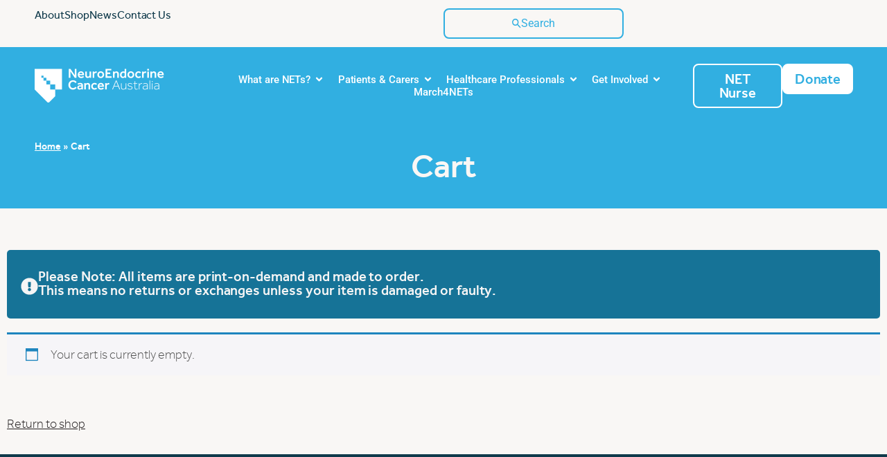

--- FILE ---
content_type: text/html; charset=UTF-8
request_url: https://neuroendocrine.org.au/cart/
body_size: 43308
content:
<!doctype html>
<html lang="en-AU">
<head>
	<meta charset="UTF-8">
	<meta name="viewport" content="width=device-width, initial-scale=1">
	<link rel="profile" href="https://gmpg.org/xfn/11">
	<script>
var theplus_ajax_url = "https://neuroendocrine.org.au/wp-admin/admin-ajax.php";
		var theplus_ajax_post_url = "https://neuroendocrine.org.au/wp-admin/admin-post.php";
		var theplus_nonce = "cf45a0e491";
</script>
<meta name='robots' content='noindex, follow' />

<!-- Google Tag Manager for WordPress by gtm4wp.com -->
<script data-cfasync="false" data-pagespeed-no-defer>
	var gtm4wp_datalayer_name = "dataLayer";
	var dataLayer = dataLayer || [];
	const gtm4wp_use_sku_instead = false;
	const gtm4wp_currency = 'AUD';
	const gtm4wp_product_per_impression = 10;
	const gtm4wp_clear_ecommerce = false;
	const gtm4wp_datalayer_max_timeout = 2000;
</script>
<!-- End Google Tag Manager for WordPress by gtm4wp.com -->
	<!-- This site is optimized with the Yoast SEO plugin v26.4 - https://yoast.com/wordpress/plugins/seo/ -->
	<title>Cart - NeuroEndocrine Cancer Australia</title>
	<link rel="canonical" href="https://neuroendocrine.org.au/cart/" />
	<meta property="og:locale" content="en_US" />
	<meta property="og:type" content="article" />
	<meta property="og:title" content="Cart - NeuroEndocrine Cancer Australia" />
	<meta property="og:description" content="Cart All store items are posted out weekly on a Thursday." />
	<meta property="og:url" content="https://neuroendocrine.org.au/cart/" />
	<meta property="og:site_name" content="NeuroEndocrine Cancer Australia" />
	<meta property="article:modified_time" content="2021-03-24T03:52:23+00:00" />
	<meta name="twitter:card" content="summary_large_image" />
	<meta name="twitter:label1" content="Est. reading time" />
	<meta name="twitter:data1" content="1 minute" />
	<script type="application/ld+json" class="yoast-schema-graph">{"@context":"https://schema.org","@graph":[{"@type":"WebPage","@id":"https://neuroendocrine.org.au/cart/","url":"https://neuroendocrine.org.au/cart/","name":"Cart - NeuroEndocrine Cancer Australia","isPartOf":{"@id":"https://neuroendocrine.org.au/#website"},"datePublished":"2020-02-10T04:43:17+00:00","dateModified":"2021-03-24T03:52:23+00:00","breadcrumb":{"@id":"https://neuroendocrine.org.au/cart/#breadcrumb"},"inLanguage":"en-AU","potentialAction":[{"@type":"ReadAction","target":["https://neuroendocrine.org.au/cart/"]}]},{"@type":"BreadcrumbList","@id":"https://neuroendocrine.org.au/cart/#breadcrumb","itemListElement":[{"@type":"ListItem","position":1,"name":"Home","item":"https://neuroendocrine.org.au/"},{"@type":"ListItem","position":2,"name":"Cart"}]},{"@type":"WebSite","@id":"https://neuroendocrine.org.au/#website","url":"https://neuroendocrine.org.au/","name":"NeuroEndocrine Cancer Australia","description":"Champions for early diagnosis and a cure for Neuroendocrine Cancer","publisher":{"@id":"https://neuroendocrine.org.au/#organization"},"potentialAction":[{"@type":"SearchAction","target":{"@type":"EntryPoint","urlTemplate":"https://neuroendocrine.org.au/?s={search_term_string}"},"query-input":{"@type":"PropertyValueSpecification","valueRequired":true,"valueName":"search_term_string"}}],"inLanguage":"en-AU"},{"@type":"Organization","@id":"https://neuroendocrine.org.au/#organization","name":"NeuroEndocrine Cancer Australia","url":"https://neuroendocrine.org.au/","logo":{"@type":"ImageObject","inLanguage":"en-AU","@id":"https://neuroendocrine.org.au/#/schema/logo/image/","url":"https://neuroendocrine.org.au/wp-content/uploads/2020/03/logo-tile-neca.jpg","contentUrl":"https://neuroendocrine.org.au/wp-content/uploads/2020/03/logo-tile-neca.jpg","width":1000,"height":600,"caption":"NeuroEndocrine Cancer Australia"},"image":{"@id":"https://neuroendocrine.org.au/#/schema/logo/image/"}}]}</script>
	<!-- / Yoast SEO plugin. -->


<link rel="alternate" type="application/rss+xml" title="NeuroEndocrine Cancer Australia &raquo; Feed" href="https://neuroendocrine.org.au/feed/" />
<link rel="alternate" type="application/rss+xml" title="NeuroEndocrine Cancer Australia &raquo; Comments Feed" href="https://neuroendocrine.org.au/comments/feed/" />
<link rel="alternate" title="oEmbed (JSON)" type="application/json+oembed" href="https://neuroendocrine.org.au/wp-json/oembed/1.0/embed?url=https%3A%2F%2Fneuroendocrine.org.au%2Fcart%2F" />
<link rel="alternate" title="oEmbed (XML)" type="text/xml+oembed" href="https://neuroendocrine.org.au/wp-json/oembed/1.0/embed?url=https%3A%2F%2Fneuroendocrine.org.au%2Fcart%2F&#038;format=xml" />
		<!-- This site uses the Google Analytics by MonsterInsights plugin v9.10.0 - Using Analytics tracking - https://www.monsterinsights.com/ -->
							<script src="//www.googletagmanager.com/gtag/js?id=G-S98G8R51NJ"  data-cfasync="false" data-wpfc-render="false" async></script>
			<script data-cfasync="false" data-wpfc-render="false">
				var mi_version = '9.10.0';
				var mi_track_user = true;
				var mi_no_track_reason = '';
								var MonsterInsightsDefaultLocations = {"page_location":"https:\/\/neuroendocrine.org.au\/cart\/"};
								if ( typeof MonsterInsightsPrivacyGuardFilter === 'function' ) {
					var MonsterInsightsLocations = (typeof MonsterInsightsExcludeQuery === 'object') ? MonsterInsightsPrivacyGuardFilter( MonsterInsightsExcludeQuery ) : MonsterInsightsPrivacyGuardFilter( MonsterInsightsDefaultLocations );
				} else {
					var MonsterInsightsLocations = (typeof MonsterInsightsExcludeQuery === 'object') ? MonsterInsightsExcludeQuery : MonsterInsightsDefaultLocations;
				}

								var disableStrs = [
										'ga-disable-G-S98G8R51NJ',
									];

				/* Function to detect opted out users */
				function __gtagTrackerIsOptedOut() {
					for (var index = 0; index < disableStrs.length; index++) {
						if (document.cookie.indexOf(disableStrs[index] + '=true') > -1) {
							return true;
						}
					}

					return false;
				}

				/* Disable tracking if the opt-out cookie exists. */
				if (__gtagTrackerIsOptedOut()) {
					for (var index = 0; index < disableStrs.length; index++) {
						window[disableStrs[index]] = true;
					}
				}

				/* Opt-out function */
				function __gtagTrackerOptout() {
					for (var index = 0; index < disableStrs.length; index++) {
						document.cookie = disableStrs[index] + '=true; expires=Thu, 31 Dec 2099 23:59:59 UTC; path=/';
						window[disableStrs[index]] = true;
					}
				}

				if ('undefined' === typeof gaOptout) {
					function gaOptout() {
						__gtagTrackerOptout();
					}
				}
								window.dataLayer = window.dataLayer || [];

				window.MonsterInsightsDualTracker = {
					helpers: {},
					trackers: {},
				};
				if (mi_track_user) {
					function __gtagDataLayer() {
						dataLayer.push(arguments);
					}

					function __gtagTracker(type, name, parameters) {
						if (!parameters) {
							parameters = {};
						}

						if (parameters.send_to) {
							__gtagDataLayer.apply(null, arguments);
							return;
						}

						if (type === 'event') {
														parameters.send_to = monsterinsights_frontend.v4_id;
							var hookName = name;
							if (typeof parameters['event_category'] !== 'undefined') {
								hookName = parameters['event_category'] + ':' + name;
							}

							if (typeof MonsterInsightsDualTracker.trackers[hookName] !== 'undefined') {
								MonsterInsightsDualTracker.trackers[hookName](parameters);
							} else {
								__gtagDataLayer('event', name, parameters);
							}
							
						} else {
							__gtagDataLayer.apply(null, arguments);
						}
					}

					__gtagTracker('js', new Date());
					__gtagTracker('set', {
						'developer_id.dZGIzZG': true,
											});
					if ( MonsterInsightsLocations.page_location ) {
						__gtagTracker('set', MonsterInsightsLocations);
					}
										__gtagTracker('config', 'G-S98G8R51NJ', {"forceSSL":"true","link_attribution":"true"} );
										window.gtag = __gtagTracker;										(function () {
						/* https://developers.google.com/analytics/devguides/collection/analyticsjs/ */
						/* ga and __gaTracker compatibility shim. */
						var noopfn = function () {
							return null;
						};
						var newtracker = function () {
							return new Tracker();
						};
						var Tracker = function () {
							return null;
						};
						var p = Tracker.prototype;
						p.get = noopfn;
						p.set = noopfn;
						p.send = function () {
							var args = Array.prototype.slice.call(arguments);
							args.unshift('send');
							__gaTracker.apply(null, args);
						};
						var __gaTracker = function () {
							var len = arguments.length;
							if (len === 0) {
								return;
							}
							var f = arguments[len - 1];
							if (typeof f !== 'object' || f === null || typeof f.hitCallback !== 'function') {
								if ('send' === arguments[0]) {
									var hitConverted, hitObject = false, action;
									if ('event' === arguments[1]) {
										if ('undefined' !== typeof arguments[3]) {
											hitObject = {
												'eventAction': arguments[3],
												'eventCategory': arguments[2],
												'eventLabel': arguments[4],
												'value': arguments[5] ? arguments[5] : 1,
											}
										}
									}
									if ('pageview' === arguments[1]) {
										if ('undefined' !== typeof arguments[2]) {
											hitObject = {
												'eventAction': 'page_view',
												'page_path': arguments[2],
											}
										}
									}
									if (typeof arguments[2] === 'object') {
										hitObject = arguments[2];
									}
									if (typeof arguments[5] === 'object') {
										Object.assign(hitObject, arguments[5]);
									}
									if ('undefined' !== typeof arguments[1].hitType) {
										hitObject = arguments[1];
										if ('pageview' === hitObject.hitType) {
											hitObject.eventAction = 'page_view';
										}
									}
									if (hitObject) {
										action = 'timing' === arguments[1].hitType ? 'timing_complete' : hitObject.eventAction;
										hitConverted = mapArgs(hitObject);
										__gtagTracker('event', action, hitConverted);
									}
								}
								return;
							}

							function mapArgs(args) {
								var arg, hit = {};
								var gaMap = {
									'eventCategory': 'event_category',
									'eventAction': 'event_action',
									'eventLabel': 'event_label',
									'eventValue': 'event_value',
									'nonInteraction': 'non_interaction',
									'timingCategory': 'event_category',
									'timingVar': 'name',
									'timingValue': 'value',
									'timingLabel': 'event_label',
									'page': 'page_path',
									'location': 'page_location',
									'title': 'page_title',
									'referrer' : 'page_referrer',
								};
								for (arg in args) {
																		if (!(!args.hasOwnProperty(arg) || !gaMap.hasOwnProperty(arg))) {
										hit[gaMap[arg]] = args[arg];
									} else {
										hit[arg] = args[arg];
									}
								}
								return hit;
							}

							try {
								f.hitCallback();
							} catch (ex) {
							}
						};
						__gaTracker.create = newtracker;
						__gaTracker.getByName = newtracker;
						__gaTracker.getAll = function () {
							return [];
						};
						__gaTracker.remove = noopfn;
						__gaTracker.loaded = true;
						window['__gaTracker'] = __gaTracker;
					})();
									} else {
										console.log("");
					(function () {
						function __gtagTracker() {
							return null;
						}

						window['__gtagTracker'] = __gtagTracker;
						window['gtag'] = __gtagTracker;
					})();
									}
			</script>
							<!-- / Google Analytics by MonsterInsights -->
		<style id='wp-img-auto-sizes-contain-inline-css'>
img:is([sizes=auto i],[sizes^="auto," i]){contain-intrinsic-size:3000px 1500px}
/*# sourceURL=wp-img-auto-sizes-contain-inline-css */
</style>
<style id='wp-emoji-styles-inline-css'>

	img.wp-smiley, img.emoji {
		display: inline !important;
		border: none !important;
		box-shadow: none !important;
		height: 1em !important;
		width: 1em !important;
		margin: 0 0.07em !important;
		vertical-align: -0.1em !important;
		background: none !important;
		padding: 0 !important;
	}
/*# sourceURL=wp-emoji-styles-inline-css */
</style>
<link rel='stylesheet' id='wp-block-library-css' href='https://neuroendocrine.org.au/wp-includes/css/dist/block-library/style.min.css?ver=6.9' media='all' />
<style id='global-styles-inline-css'>
:root{--wp--preset--aspect-ratio--square: 1;--wp--preset--aspect-ratio--4-3: 4/3;--wp--preset--aspect-ratio--3-4: 3/4;--wp--preset--aspect-ratio--3-2: 3/2;--wp--preset--aspect-ratio--2-3: 2/3;--wp--preset--aspect-ratio--16-9: 16/9;--wp--preset--aspect-ratio--9-16: 9/16;--wp--preset--color--black: #000000;--wp--preset--color--cyan-bluish-gray: #abb8c3;--wp--preset--color--white: #ffffff;--wp--preset--color--pale-pink: #f78da7;--wp--preset--color--vivid-red: #cf2e2e;--wp--preset--color--luminous-vivid-orange: #ff6900;--wp--preset--color--luminous-vivid-amber: #fcb900;--wp--preset--color--light-green-cyan: #7bdcb5;--wp--preset--color--vivid-green-cyan: #00d084;--wp--preset--color--pale-cyan-blue: #8ed1fc;--wp--preset--color--vivid-cyan-blue: #0693e3;--wp--preset--color--vivid-purple: #9b51e0;--wp--preset--gradient--vivid-cyan-blue-to-vivid-purple: linear-gradient(135deg,rgb(6,147,227) 0%,rgb(155,81,224) 100%);--wp--preset--gradient--light-green-cyan-to-vivid-green-cyan: linear-gradient(135deg,rgb(122,220,180) 0%,rgb(0,208,130) 100%);--wp--preset--gradient--luminous-vivid-amber-to-luminous-vivid-orange: linear-gradient(135deg,rgb(252,185,0) 0%,rgb(255,105,0) 100%);--wp--preset--gradient--luminous-vivid-orange-to-vivid-red: linear-gradient(135deg,rgb(255,105,0) 0%,rgb(207,46,46) 100%);--wp--preset--gradient--very-light-gray-to-cyan-bluish-gray: linear-gradient(135deg,rgb(238,238,238) 0%,rgb(169,184,195) 100%);--wp--preset--gradient--cool-to-warm-spectrum: linear-gradient(135deg,rgb(74,234,220) 0%,rgb(151,120,209) 20%,rgb(207,42,186) 40%,rgb(238,44,130) 60%,rgb(251,105,98) 80%,rgb(254,248,76) 100%);--wp--preset--gradient--blush-light-purple: linear-gradient(135deg,rgb(255,206,236) 0%,rgb(152,150,240) 100%);--wp--preset--gradient--blush-bordeaux: linear-gradient(135deg,rgb(254,205,165) 0%,rgb(254,45,45) 50%,rgb(107,0,62) 100%);--wp--preset--gradient--luminous-dusk: linear-gradient(135deg,rgb(255,203,112) 0%,rgb(199,81,192) 50%,rgb(65,88,208) 100%);--wp--preset--gradient--pale-ocean: linear-gradient(135deg,rgb(255,245,203) 0%,rgb(182,227,212) 50%,rgb(51,167,181) 100%);--wp--preset--gradient--electric-grass: linear-gradient(135deg,rgb(202,248,128) 0%,rgb(113,206,126) 100%);--wp--preset--gradient--midnight: linear-gradient(135deg,rgb(2,3,129) 0%,rgb(40,116,252) 100%);--wp--preset--font-size--small: 13px;--wp--preset--font-size--medium: 20px;--wp--preset--font-size--large: 36px;--wp--preset--font-size--x-large: 42px;--wp--preset--spacing--20: 0.44rem;--wp--preset--spacing--30: 0.67rem;--wp--preset--spacing--40: 1rem;--wp--preset--spacing--50: 1.5rem;--wp--preset--spacing--60: 2.25rem;--wp--preset--spacing--70: 3.38rem;--wp--preset--spacing--80: 5.06rem;--wp--preset--shadow--natural: 6px 6px 9px rgba(0, 0, 0, 0.2);--wp--preset--shadow--deep: 12px 12px 50px rgba(0, 0, 0, 0.4);--wp--preset--shadow--sharp: 6px 6px 0px rgba(0, 0, 0, 0.2);--wp--preset--shadow--outlined: 6px 6px 0px -3px rgb(255, 255, 255), 6px 6px rgb(0, 0, 0);--wp--preset--shadow--crisp: 6px 6px 0px rgb(0, 0, 0);}:root { --wp--style--global--content-size: 800px;--wp--style--global--wide-size: 1200px; }:where(body) { margin: 0; }.wp-site-blocks > .alignleft { float: left; margin-right: 2em; }.wp-site-blocks > .alignright { float: right; margin-left: 2em; }.wp-site-blocks > .aligncenter { justify-content: center; margin-left: auto; margin-right: auto; }:where(.wp-site-blocks) > * { margin-block-start: 24px; margin-block-end: 0; }:where(.wp-site-blocks) > :first-child { margin-block-start: 0; }:where(.wp-site-blocks) > :last-child { margin-block-end: 0; }:root { --wp--style--block-gap: 24px; }:root :where(.is-layout-flow) > :first-child{margin-block-start: 0;}:root :where(.is-layout-flow) > :last-child{margin-block-end: 0;}:root :where(.is-layout-flow) > *{margin-block-start: 24px;margin-block-end: 0;}:root :where(.is-layout-constrained) > :first-child{margin-block-start: 0;}:root :where(.is-layout-constrained) > :last-child{margin-block-end: 0;}:root :where(.is-layout-constrained) > *{margin-block-start: 24px;margin-block-end: 0;}:root :where(.is-layout-flex){gap: 24px;}:root :where(.is-layout-grid){gap: 24px;}.is-layout-flow > .alignleft{float: left;margin-inline-start: 0;margin-inline-end: 2em;}.is-layout-flow > .alignright{float: right;margin-inline-start: 2em;margin-inline-end: 0;}.is-layout-flow > .aligncenter{margin-left: auto !important;margin-right: auto !important;}.is-layout-constrained > .alignleft{float: left;margin-inline-start: 0;margin-inline-end: 2em;}.is-layout-constrained > .alignright{float: right;margin-inline-start: 2em;margin-inline-end: 0;}.is-layout-constrained > .aligncenter{margin-left: auto !important;margin-right: auto !important;}.is-layout-constrained > :where(:not(.alignleft):not(.alignright):not(.alignfull)){max-width: var(--wp--style--global--content-size);margin-left: auto !important;margin-right: auto !important;}.is-layout-constrained > .alignwide{max-width: var(--wp--style--global--wide-size);}body .is-layout-flex{display: flex;}.is-layout-flex{flex-wrap: wrap;align-items: center;}.is-layout-flex > :is(*, div){margin: 0;}body .is-layout-grid{display: grid;}.is-layout-grid > :is(*, div){margin: 0;}body{padding-top: 0px;padding-right: 0px;padding-bottom: 0px;padding-left: 0px;}a:where(:not(.wp-element-button)){text-decoration: underline;}:root :where(.wp-element-button, .wp-block-button__link){background-color: #32373c;border-width: 0;color: #fff;font-family: inherit;font-size: inherit;font-style: inherit;font-weight: inherit;letter-spacing: inherit;line-height: inherit;padding-top: calc(0.667em + 2px);padding-right: calc(1.333em + 2px);padding-bottom: calc(0.667em + 2px);padding-left: calc(1.333em + 2px);text-decoration: none;text-transform: inherit;}.has-black-color{color: var(--wp--preset--color--black) !important;}.has-cyan-bluish-gray-color{color: var(--wp--preset--color--cyan-bluish-gray) !important;}.has-white-color{color: var(--wp--preset--color--white) !important;}.has-pale-pink-color{color: var(--wp--preset--color--pale-pink) !important;}.has-vivid-red-color{color: var(--wp--preset--color--vivid-red) !important;}.has-luminous-vivid-orange-color{color: var(--wp--preset--color--luminous-vivid-orange) !important;}.has-luminous-vivid-amber-color{color: var(--wp--preset--color--luminous-vivid-amber) !important;}.has-light-green-cyan-color{color: var(--wp--preset--color--light-green-cyan) !important;}.has-vivid-green-cyan-color{color: var(--wp--preset--color--vivid-green-cyan) !important;}.has-pale-cyan-blue-color{color: var(--wp--preset--color--pale-cyan-blue) !important;}.has-vivid-cyan-blue-color{color: var(--wp--preset--color--vivid-cyan-blue) !important;}.has-vivid-purple-color{color: var(--wp--preset--color--vivid-purple) !important;}.has-black-background-color{background-color: var(--wp--preset--color--black) !important;}.has-cyan-bluish-gray-background-color{background-color: var(--wp--preset--color--cyan-bluish-gray) !important;}.has-white-background-color{background-color: var(--wp--preset--color--white) !important;}.has-pale-pink-background-color{background-color: var(--wp--preset--color--pale-pink) !important;}.has-vivid-red-background-color{background-color: var(--wp--preset--color--vivid-red) !important;}.has-luminous-vivid-orange-background-color{background-color: var(--wp--preset--color--luminous-vivid-orange) !important;}.has-luminous-vivid-amber-background-color{background-color: var(--wp--preset--color--luminous-vivid-amber) !important;}.has-light-green-cyan-background-color{background-color: var(--wp--preset--color--light-green-cyan) !important;}.has-vivid-green-cyan-background-color{background-color: var(--wp--preset--color--vivid-green-cyan) !important;}.has-pale-cyan-blue-background-color{background-color: var(--wp--preset--color--pale-cyan-blue) !important;}.has-vivid-cyan-blue-background-color{background-color: var(--wp--preset--color--vivid-cyan-blue) !important;}.has-vivid-purple-background-color{background-color: var(--wp--preset--color--vivid-purple) !important;}.has-black-border-color{border-color: var(--wp--preset--color--black) !important;}.has-cyan-bluish-gray-border-color{border-color: var(--wp--preset--color--cyan-bluish-gray) !important;}.has-white-border-color{border-color: var(--wp--preset--color--white) !important;}.has-pale-pink-border-color{border-color: var(--wp--preset--color--pale-pink) !important;}.has-vivid-red-border-color{border-color: var(--wp--preset--color--vivid-red) !important;}.has-luminous-vivid-orange-border-color{border-color: var(--wp--preset--color--luminous-vivid-orange) !important;}.has-luminous-vivid-amber-border-color{border-color: var(--wp--preset--color--luminous-vivid-amber) !important;}.has-light-green-cyan-border-color{border-color: var(--wp--preset--color--light-green-cyan) !important;}.has-vivid-green-cyan-border-color{border-color: var(--wp--preset--color--vivid-green-cyan) !important;}.has-pale-cyan-blue-border-color{border-color: var(--wp--preset--color--pale-cyan-blue) !important;}.has-vivid-cyan-blue-border-color{border-color: var(--wp--preset--color--vivid-cyan-blue) !important;}.has-vivid-purple-border-color{border-color: var(--wp--preset--color--vivid-purple) !important;}.has-vivid-cyan-blue-to-vivid-purple-gradient-background{background: var(--wp--preset--gradient--vivid-cyan-blue-to-vivid-purple) !important;}.has-light-green-cyan-to-vivid-green-cyan-gradient-background{background: var(--wp--preset--gradient--light-green-cyan-to-vivid-green-cyan) !important;}.has-luminous-vivid-amber-to-luminous-vivid-orange-gradient-background{background: var(--wp--preset--gradient--luminous-vivid-amber-to-luminous-vivid-orange) !important;}.has-luminous-vivid-orange-to-vivid-red-gradient-background{background: var(--wp--preset--gradient--luminous-vivid-orange-to-vivid-red) !important;}.has-very-light-gray-to-cyan-bluish-gray-gradient-background{background: var(--wp--preset--gradient--very-light-gray-to-cyan-bluish-gray) !important;}.has-cool-to-warm-spectrum-gradient-background{background: var(--wp--preset--gradient--cool-to-warm-spectrum) !important;}.has-blush-light-purple-gradient-background{background: var(--wp--preset--gradient--blush-light-purple) !important;}.has-blush-bordeaux-gradient-background{background: var(--wp--preset--gradient--blush-bordeaux) !important;}.has-luminous-dusk-gradient-background{background: var(--wp--preset--gradient--luminous-dusk) !important;}.has-pale-ocean-gradient-background{background: var(--wp--preset--gradient--pale-ocean) !important;}.has-electric-grass-gradient-background{background: var(--wp--preset--gradient--electric-grass) !important;}.has-midnight-gradient-background{background: var(--wp--preset--gradient--midnight) !important;}.has-small-font-size{font-size: var(--wp--preset--font-size--small) !important;}.has-medium-font-size{font-size: var(--wp--preset--font-size--medium) !important;}.has-large-font-size{font-size: var(--wp--preset--font-size--large) !important;}.has-x-large-font-size{font-size: var(--wp--preset--font-size--x-large) !important;}
/*# sourceURL=global-styles-inline-css */
</style>

<link rel='stylesheet' id='ae-pro-css-css' href='https://neuroendocrine.org.au/wp-content/plugins/anywhere-elementor-pro/includes/assets/css/ae-pro.min.css?ver=2.29.2' media='all' />
<link rel='stylesheet' id='bodhi-svgs-attachment-css' href='https://neuroendocrine.org.au/wp-content/plugins/svg-support/css/svgs-attachment.css' media='all' />
<link rel='stylesheet' id='widget-detector-elementor-css' href='https://neuroendocrine.org.au/wp-content/plugins/widget-detector-elementor/public/css/widget-detector-elementor-public.css?ver=1' media='all' />
<link rel='stylesheet' id='select2-css' href='https://neuroendocrine.org.au/wp-content/plugins/woocommerce/assets/css/select2.css?ver=10.3.5' media='all' />
<link rel='stylesheet' id='woocommerce-layout-css' href='https://neuroendocrine.org.au/wp-content/plugins/woocommerce/assets/css/woocommerce-layout.css?ver=10.3.5' media='all' />
<link rel='stylesheet' id='woocommerce-smallscreen-css' href='https://neuroendocrine.org.au/wp-content/plugins/woocommerce/assets/css/woocommerce-smallscreen.css?ver=10.3.5' media='only screen and (max-width: 768px)' />
<link rel='stylesheet' id='woocommerce-general-css' href='https://neuroendocrine.org.au/wp-content/plugins/woocommerce/assets/css/woocommerce.css?ver=10.3.5' media='all' />
<style id='woocommerce-inline-inline-css'>
.woocommerce form .form-row .required { visibility: visible; }
/*# sourceURL=woocommerce-inline-inline-css */
</style>
<link rel='stylesheet' id='theplus-front-css-css' href='//neuroendocrine.org.au/wp-content/uploads/theplus-addons/theplus-post-7.min.css?ver=1769016159' media='all' />
<link rel='stylesheet' id='font-awesome-css' href='https://neuroendocrine.org.au/wp-content/plugins/elementor/assets/lib/font-awesome/css/font-awesome.min.css?ver=4.7.0' media='all' />
<link rel='stylesheet' id='brands-styles-css' href='https://neuroendocrine.org.au/wp-content/plugins/woocommerce/assets/css/brands.css?ver=10.3.5' media='all' />
<link rel='stylesheet' id='hello-elementor-css' href='https://neuroendocrine.org.au/wp-content/themes/hello-elementor/assets/css/reset.css?ver=3.4.5' media='all' />
<link rel='stylesheet' id='hello-elementor-theme-style-css' href='https://neuroendocrine.org.au/wp-content/themes/hello-elementor/assets/css/theme.css?ver=3.4.5' media='all' />
<link rel='stylesheet' id='hello-elementor-header-footer-css' href='https://neuroendocrine.org.au/wp-content/themes/hello-elementor/assets/css/header-footer.css?ver=3.4.5' media='all' />
<link rel='stylesheet' id='elementor-frontend-css' href='https://neuroendocrine.org.au/wp-content/plugins/elementor/assets/css/frontend.min.css?ver=3.33.1' media='all' />
<style id='elementor-frontend-inline-css'>
.elementor-kit-27104{--e-global-color-primary:#31AFE1;--e-global-color-secondary:#103A4B;--e-global-color-text:#231F20;--e-global-color-accent:#FFFFFF;--e-global-color-50bc4329:#231F20;--e-global-color-28ab06c0:#96A0AA;--e-global-color-e05df46:#76CFEB;--e-global-color-707e12da:#167397;--e-global-color-561dc169:#F5F5F5;--e-global-color-7c17c80b:#FFFFFF;--e-global-color-6f6d1446:#231F20;--e-global-color-22a7703:#FFFFFF99;--e-global-color-3e4c6d0:#7688EB;--e-global-color-072bff0:#A276EB;--e-global-color-f549114:#BAE0FF;--e-global-color-4689178:#E9F3FB;--e-global-color-d5a7c49:#1DAEE5;--e-global-color-a2d90c4:#000000;--e-global-color-fc2aaa3:#76CFEB33;--e-global-typography-primary-font-family:"Roboto";--e-global-typography-primary-font-weight:600;--e-global-typography-secondary-font-family:"Roboto Slab";--e-global-typography-secondary-font-weight:400;--e-global-typography-text-font-family:"effra";--e-global-typography-text-font-size:16px;--e-global-typography-text-font-weight:400;--e-global-typography-text-line-height:1.25em;--e-global-typography-text-letter-spacing:-0.03px;--e-global-typography-accent-font-family:"Roboto";--e-global-typography-accent-font-weight:500;--e-global-typography-accent-text-decoration:none;--e-global-typography-d0f320e-font-family:"effra";--e-global-typography-d0f320e-font-size:55px;--e-global-typography-d0f320e-font-weight:500;--e-global-typography-d0f320e-text-decoration:none;--e-global-typography-d0f320e-line-height:1.09090909091em;--e-global-typography-d0f320e-letter-spacing:-0.2px;--e-global-typography-1619de2-font-family:"effra";--e-global-typography-1619de2-font-size:48px;--e-global-typography-1619de2-font-weight:500;--e-global-typography-1619de2-text-decoration:none;--e-global-typography-1619de2-line-height:1.08333333333em;--e-global-typography-1619de2-letter-spacing:-0.2px;--e-global-typography-a2cb491-font-family:"effra";--e-global-typography-a2cb491-font-size:36px;--e-global-typography-a2cb491-font-weight:500;--e-global-typography-a2cb491-text-decoration:none;--e-global-typography-a2cb491-line-height:1.25em;--e-global-typography-a2cb491-letter-spacing:-0.1px;--e-global-typography-6fd175d-font-family:"effra";--e-global-typography-6fd175d-font-size:28px;--e-global-typography-6fd175d-font-weight:500;--e-global-typography-6fd175d-text-decoration:none;--e-global-typography-6fd175d-line-height:1.16666666667em;--e-global-typography-6fd175d-letter-spacing:-0.01px;--e-global-typography-7f12ace-font-family:"effra";--e-global-typography-7f12ace-font-size:24px;--e-global-typography-7f12ace-font-weight:400;--e-global-typography-7f12ace-text-decoration:none;--e-global-typography-7f12ace-line-height:1.25em;--e-global-typography-7f12ace-letter-spacing:-0.01px;--e-global-typography-cc23a85-font-family:"effra";--e-global-typography-cc23a85-font-size:22px;--e-global-typography-cc23a85-font-weight:500;--e-global-typography-cc23a85-text-decoration:none;--e-global-typography-cc23a85-line-height:1.1em;--e-global-typography-cc23a85-letter-spacing:-0.1px;--e-global-typography-85b6ffc-font-family:"effra";--e-global-typography-85b6ffc-font-size:18px;--e-global-typography-85b6ffc-font-weight:500;--e-global-typography-85b6ffc-text-decoration:none;--e-global-typography-85b6ffc-line-height:1.3em;--e-global-typography-85b6ffc-letter-spacing:-0.05px;--e-global-typography-a3e71fa-font-family:"effra";--e-global-typography-a3e71fa-font-size:14px;--e-global-typography-a3e71fa-font-weight:500;--e-global-typography-a3e71fa-line-height:1.42857142857em;--e-global-typography-a3e71fa-letter-spacing:-0.03px;--e-global-typography-d48b9b5-font-family:"effra";--e-global-typography-d48b9b5-font-size:18px;--e-global-typography-d48b9b5-font-weight:400;--e-global-typography-d48b9b5-line-height:1.333333em;--e-global-typography-d48b9b5-letter-spacing:0.05px;--e-global-typography-faba834-font-family:"effra";--e-global-typography-faba834-font-size:20px;--e-global-typography-faba834-font-weight:500;--e-global-typography-faba834-text-decoration:none;--e-global-typography-faba834-line-height:1em;--e-global-typography-faba834-letter-spacing:-0.1px;--e-global-typography-8137ff1-font-family:"SF Compact Rounded";--e-global-typography-8137ff1-font-size:56px;--e-global-typography-8137ff1-font-weight:600;--e-global-typography-8137ff1-text-decoration:none;--e-global-typography-8137ff1-line-height:1.28571428571em;--e-global-typography-8137ff1-letter-spacing:-0.2px;--e-global-typography-49c3c87-font-family:"effra";--e-global-typography-49c3c87-font-size:24px;--e-global-typography-49c3c87-font-weight:400;--e-global-typography-49c3c87-line-height:1.25em;--e-global-typography-49c3c87-letter-spacing:-0.01px;--e-global-typography-5859d9f-font-size:16px;--e-global-typography-5859d9f-font-weight:700;--e-global-typography-5859d9f-line-height:1.25em;--e-global-typography-5859d9f-letter-spacing:-0.03px;--e-global-typography-3dd09e9-font-size:20px;--e-global-typography-3dd09e9-font-weight:500;--e-global-typography-3dd09e9-text-decoration:none;--e-global-typography-3dd09e9-line-height:1em;--e-global-typography-3dd09e9-letter-spacing:-0.1px;background-color:#F9F7F5;color:var( --e-global-color-text );font-family:"Effra", Effra, Helvetica, Arial, sans-serif;font-size:18px;font-weight:300;line-height:1.3em;}.elementor-kit-27104 button,.elementor-kit-27104 input[type="button"],.elementor-kit-27104 input[type="submit"],.elementor-kit-27104 .elementor-button{background-color:var( --e-global-color-primary );font-family:var( --e-global-typography-faba834-font-family ), Effra, Helvetica, Arial, sans-serif;font-size:var( --e-global-typography-faba834-font-size );font-weight:var( --e-global-typography-faba834-font-weight );text-decoration:var( --e-global-typography-faba834-text-decoration );line-height:var( --e-global-typography-faba834-line-height );letter-spacing:var( --e-global-typography-faba834-letter-spacing );color:var( --e-global-color-accent );border-radius:8px 8px 8px 8px;padding:0.7em 1em 0.7em 1em;}.elementor-kit-27104 button:hover,.elementor-kit-27104 button:focus,.elementor-kit-27104 input[type="button"]:hover,.elementor-kit-27104 input[type="button"]:focus,.elementor-kit-27104 input[type="submit"]:hover,.elementor-kit-27104 input[type="submit"]:focus,.elementor-kit-27104 .elementor-button:hover,.elementor-kit-27104 .elementor-button:focus{background-color:var( --e-global-color-secondary );color:var( --e-global-color-accent );}.elementor-kit-27104 e-page-transition{background-color:#FFBC7D;}.elementor-kit-27104 p{margin-block-end:1.2em;}.elementor-kit-27104 a{font-family:"Effra", Effra, Helvetica, Arial, sans-serif;text-decoration:underline;}.elementor-kit-27104 a:hover{text-decoration:none;}.elementor-kit-27104 h1{color:var( --e-global-color-text );font-family:var( --e-global-typography-d0f320e-font-family ), Effra, Helvetica, Arial, sans-serif;font-size:var( --e-global-typography-d0f320e-font-size );font-weight:var( --e-global-typography-d0f320e-font-weight );text-decoration:var( --e-global-typography-d0f320e-text-decoration );line-height:var( --e-global-typography-d0f320e-line-height );letter-spacing:var( --e-global-typography-d0f320e-letter-spacing );}.elementor-kit-27104 h2{color:var( --e-global-color-text );font-family:var( --e-global-typography-1619de2-font-family ), Effra, Helvetica, Arial, sans-serif;font-size:var( --e-global-typography-1619de2-font-size );font-weight:var( --e-global-typography-1619de2-font-weight );text-decoration:var( --e-global-typography-1619de2-text-decoration );line-height:var( --e-global-typography-1619de2-line-height );letter-spacing:var( --e-global-typography-1619de2-letter-spacing );}.elementor-kit-27104 h3{color:var( --e-global-color-text );font-family:var( --e-global-typography-a2cb491-font-family ), Effra, Helvetica, Arial, sans-serif;font-size:var( --e-global-typography-a2cb491-font-size );font-weight:var( --e-global-typography-a2cb491-font-weight );text-decoration:var( --e-global-typography-a2cb491-text-decoration );line-height:var( --e-global-typography-a2cb491-line-height );letter-spacing:var( --e-global-typography-a2cb491-letter-spacing );}.elementor-kit-27104 h4{color:var( --e-global-color-text );font-family:var( --e-global-typography-cc23a85-font-family ), Effra, Helvetica, Arial, sans-serif;font-size:var( --e-global-typography-cc23a85-font-size );font-weight:var( --e-global-typography-cc23a85-font-weight );text-decoration:var( --e-global-typography-cc23a85-text-decoration );line-height:var( --e-global-typography-cc23a85-line-height );letter-spacing:var( --e-global-typography-cc23a85-letter-spacing );}.elementor-kit-27104 h5{color:var( --e-global-color-text );font-family:var( --e-global-typography-7f12ace-font-family ), Effra, Helvetica, Arial, sans-serif;font-size:var( --e-global-typography-7f12ace-font-size );font-weight:var( --e-global-typography-7f12ace-font-weight );text-decoration:var( --e-global-typography-7f12ace-text-decoration );line-height:var( --e-global-typography-7f12ace-line-height );letter-spacing:var( --e-global-typography-7f12ace-letter-spacing );}.elementor-kit-27104 h6{color:var( --e-global-color-text );font-family:var( --e-global-typography-85b6ffc-font-family ), Effra, Helvetica, Arial, sans-serif;font-size:var( --e-global-typography-85b6ffc-font-size );font-weight:var( --e-global-typography-85b6ffc-font-weight );text-decoration:var( --e-global-typography-85b6ffc-text-decoration );line-height:var( --e-global-typography-85b6ffc-line-height );letter-spacing:var( --e-global-typography-85b6ffc-letter-spacing );}.elementor-kit-27104 img{border-radius:8px 8px 8px 8px;}.elementor-kit-27104 label{color:var( --e-global-color-text );font-family:var( --e-global-typography-text-font-family ), Effra, Helvetica, Arial, sans-serif;font-size:var( --e-global-typography-text-font-size );font-weight:var( --e-global-typography-text-font-weight );line-height:var( --e-global-typography-text-line-height );letter-spacing:var( --e-global-typography-text-letter-spacing );}.elementor-kit-27104 input:not([type="button"]):not([type="submit"]),.elementor-kit-27104 textarea,.elementor-kit-27104 .elementor-field-textual{font-family:var( --e-global-typography-faba834-font-family ), Effra, Helvetica, Arial, sans-serif;font-size:var( --e-global-typography-faba834-font-size );font-weight:var( --e-global-typography-faba834-font-weight );text-decoration:var( --e-global-typography-faba834-text-decoration );line-height:var( --e-global-typography-faba834-line-height );letter-spacing:var( --e-global-typography-faba834-letter-spacing );color:var( --e-global-color-text );background-color:var( --e-global-color-accent );border-style:solid;border-width:2px 2px 2px 2px;border-color:var( --e-global-color-22a7703 );border-radius:8px 8px 8px 8px;transition:100ms;padding:0.7em 01em 0.7em 01em;}.elementor-kit-27104 input:focus:not([type="button"]):not([type="submit"]),.elementor-kit-27104 textarea:focus,.elementor-kit-27104 .elementor-field-textual:focus{box-shadow:0px 0px 0px 3px rgba(44, 173, 227, 0.22);border-style:solid;border-color:var( --e-global-color-primary );}.elementor-section.elementor-section-boxed > .elementor-container{max-width:1460px;}.e-con{--container-max-width:1460px;}.elementor-widget:not(:last-child){margin-block-end:20px;}.elementor-element{--widgets-spacing:20px 20px;--widgets-spacing-row:20px;--widgets-spacing-column:20px;}{}.entry-title{display:var(--page-title-display);}@media(max-width:1024px){.elementor-kit-27104{font-size:18px;}.elementor-kit-27104 h1{font-size:var( --e-global-typography-d0f320e-font-size );line-height:var( --e-global-typography-d0f320e-line-height );letter-spacing:var( --e-global-typography-d0f320e-letter-spacing );}.elementor-kit-27104 h2{font-size:var( --e-global-typography-1619de2-font-size );line-height:var( --e-global-typography-1619de2-line-height );letter-spacing:var( --e-global-typography-1619de2-letter-spacing );}.elementor-kit-27104 h3{font-size:var( --e-global-typography-a2cb491-font-size );line-height:var( --e-global-typography-a2cb491-line-height );letter-spacing:var( --e-global-typography-a2cb491-letter-spacing );}.elementor-kit-27104 h4{font-size:var( --e-global-typography-cc23a85-font-size );line-height:var( --e-global-typography-cc23a85-line-height );letter-spacing:var( --e-global-typography-cc23a85-letter-spacing );}.elementor-kit-27104 h5{font-size:var( --e-global-typography-7f12ace-font-size );line-height:var( --e-global-typography-7f12ace-line-height );letter-spacing:var( --e-global-typography-7f12ace-letter-spacing );}.elementor-kit-27104 h6{font-size:var( --e-global-typography-85b6ffc-font-size );line-height:var( --e-global-typography-85b6ffc-line-height );letter-spacing:var( --e-global-typography-85b6ffc-letter-spacing );}.elementor-kit-27104 button,.elementor-kit-27104 input[type="button"],.elementor-kit-27104 input[type="submit"],.elementor-kit-27104 .elementor-button{font-size:var( --e-global-typography-faba834-font-size );line-height:var( --e-global-typography-faba834-line-height );letter-spacing:var( --e-global-typography-faba834-letter-spacing );}.elementor-kit-27104 label{font-size:var( --e-global-typography-text-font-size );line-height:var( --e-global-typography-text-line-height );letter-spacing:var( --e-global-typography-text-letter-spacing );}.elementor-kit-27104 input:not([type="button"]):not([type="submit"]),.elementor-kit-27104 textarea,.elementor-kit-27104 .elementor-field-textual{font-size:var( --e-global-typography-faba834-font-size );line-height:var( --e-global-typography-faba834-line-height );letter-spacing:var( --e-global-typography-faba834-letter-spacing );}.elementor-section.elementor-section-boxed > .elementor-container{max-width:1024px;}.e-con{--container-max-width:1024px;}}@media(max-width:767px){.elementor-kit-27104{--e-global-typography-d0f320e-font-size:38px;--e-global-typography-1619de2-font-size:36px;--e-global-typography-a2cb491-font-size:34px;--e-global-typography-6fd175d-font-size:22px;--e-global-typography-7f12ace-font-size:20px;--e-global-typography-cc23a85-font-size:18px;--e-global-typography-85b6ffc-font-size:16px;--e-global-typography-8137ff1-font-size:38px;--e-global-typography-49c3c87-font-size:20px;--e-global-typography-3dd09e9-font-size:16px;}.elementor-kit-27104 h1{font-size:var( --e-global-typography-d0f320e-font-size );line-height:var( --e-global-typography-d0f320e-line-height );letter-spacing:var( --e-global-typography-d0f320e-letter-spacing );}.elementor-kit-27104 h2{font-size:var( --e-global-typography-1619de2-font-size );line-height:var( --e-global-typography-1619de2-line-height );letter-spacing:var( --e-global-typography-1619de2-letter-spacing );}.elementor-kit-27104 h3{font-size:var( --e-global-typography-a2cb491-font-size );line-height:var( --e-global-typography-a2cb491-line-height );letter-spacing:var( --e-global-typography-a2cb491-letter-spacing );}.elementor-kit-27104 h4{font-size:var( --e-global-typography-cc23a85-font-size );line-height:var( --e-global-typography-cc23a85-line-height );letter-spacing:var( --e-global-typography-cc23a85-letter-spacing );}.elementor-kit-27104 h5{font-size:var( --e-global-typography-7f12ace-font-size );line-height:var( --e-global-typography-7f12ace-line-height );letter-spacing:var( --e-global-typography-7f12ace-letter-spacing );}.elementor-kit-27104 h6{font-size:var( --e-global-typography-85b6ffc-font-size );line-height:var( --e-global-typography-85b6ffc-line-height );letter-spacing:var( --e-global-typography-85b6ffc-letter-spacing );}.elementor-kit-27104 button,.elementor-kit-27104 input[type="button"],.elementor-kit-27104 input[type="submit"],.elementor-kit-27104 .elementor-button{font-size:var( --e-global-typography-faba834-font-size );line-height:var( --e-global-typography-faba834-line-height );letter-spacing:var( --e-global-typography-faba834-letter-spacing );}.elementor-kit-27104 label{font-size:var( --e-global-typography-text-font-size );line-height:var( --e-global-typography-text-line-height );letter-spacing:var( --e-global-typography-text-letter-spacing );}.elementor-kit-27104 input:not([type="button"]):not([type="submit"]),.elementor-kit-27104 textarea,.elementor-kit-27104 .elementor-field-textual{font-size:var( --e-global-typography-faba834-font-size );line-height:var( --e-global-typography-faba834-line-height );letter-spacing:var( --e-global-typography-faba834-letter-spacing );}.elementor-section.elementor-section-boxed > .elementor-container{max-width:767px;}.e-con{--container-max-width:767px;}}/* Start Custom Fonts CSS */@font-face {
	font-family: 'SF Compact Rounded';
	font-style: normal;
	font-weight: 600;
	font-display: auto;
	src: url('https://neuroendocrine.org.au/wp-content/uploads/2023/07/subset-SFCompactRounded-Ultralight.woff2') format('woff2'),
		url('https://neuroendocrine.org.au/wp-content/uploads/2023/07/subset-SFCompactRounded-Ultralight.woff') format('woff');
}
/* End Custom Fonts CSS */
/* Start Custom Fonts CSS */@font-face {
	font-family: 'Effra';
	font-style: normal;
	font-weight: bold;
	font-display: auto;
	src: url('https://neuroendocrine.org.au/wp-content/uploads/2020/02/Effra-Bold.woff2') format('woff2'),
		url('https://neuroendocrine.org.au/wp-content/uploads/2020/02/Effra-Bold.woff') format('woff'),
		url('https://neuroendocrine.org.au/wp-content/uploads/2020/02/Effra-Bold.svg#Effra') format('svg');
}
@font-face {
	font-family: 'Effra';
	font-style: italic;
	font-weight: bold;
	font-display: auto;
	src: url('https://neuroendocrine.org.au/wp-content/uploads/2020/02/Effra-BoldItalic.woff2') format('woff2'),
		url('https://neuroendocrine.org.au/wp-content/uploads/2020/02/Effra-BoldItalic.woff') format('woff'),
		url('https://neuroendocrine.org.au/wp-content/uploads/2020/02/Effra-BoldItalic.svg#Effra') format('svg');
}
@font-face {
	font-family: 'Effra';
	font-style: normal;
	font-weight: 900;
	font-display: auto;
	src: url('https://neuroendocrine.org.au/wp-content/uploads/2020/02/Effra-Heavy.woff2') format('woff2'),
		url('https://neuroendocrine.org.au/wp-content/uploads/2020/02/Effra-Heavy-1.woff') format('woff'),
		url('https://neuroendocrine.org.au/wp-content/uploads/2020/02/Effra-Heavy.svg#Effra') format('svg');
}
@font-face {
	font-family: 'Effra';
	font-style: italic;
	font-weight: 900;
	font-display: auto;
	src: url('https://neuroendocrine.org.au/wp-content/uploads/2020/02/Effra-HeavyItalic.woff2') format('woff2'),
		url('https://neuroendocrine.org.au/wp-content/uploads/2020/02/Effra-HeavyItalic.woff') format('woff'),
		url('https://neuroendocrine.org.au/wp-content/uploads/2020/02/Effra-HeavyItalic.svg#Effra') format('svg');
}
@font-face {
	font-family: 'Effra';
	font-style: italic;
	font-weight: normal;
	font-display: auto;
	src: url('https://neuroendocrine.org.au/wp-content/uploads/2020/02/Effra-Italic.woff2') format('woff2'),
		url('https://neuroendocrine.org.au/wp-content/uploads/2020/02/Effra-Italic.woff') format('woff'),
		url('https://neuroendocrine.org.au/wp-content/uploads/2020/02/Effra-Italic.svg#Effra') format('svg');
}
@font-face {
	font-family: 'Effra';
	font-style: normal;
	font-weight: 300;
	font-display: auto;
	src: url('https://neuroendocrine.org.au/wp-content/uploads/2020/02/Effra-Light.woff2') format('woff2'),
		url('https://neuroendocrine.org.au/wp-content/uploads/2020/02/Effra-Light.woff') format('woff'),
		url('https://neuroendocrine.org.au/wp-content/uploads/2020/02/Effra-Light.svg#Effra') format('svg');
}
@font-face {
	font-family: 'Effra';
	font-style: italic;
	font-weight: 300;
	font-display: auto;
	src: url('https://neuroendocrine.org.au/wp-content/uploads/2020/02/Effra-LightItalic.woff2') format('woff2'),
		url('https://neuroendocrine.org.au/wp-content/uploads/2020/02/Effra-LightItalic.woff') format('woff'),
		url('https://neuroendocrine.org.au/wp-content/uploads/2020/02/Effra-LightItalic.svg#Effra') format('svg');
}
@font-face {
	font-family: 'Effra';
	font-style: normal;
	font-weight: 500;
	font-display: auto;
	src: url('https://neuroendocrine.org.au/wp-content/uploads/2020/02/Effra-Medium.woff2') format('woff2'),
		url('https://neuroendocrine.org.au/wp-content/uploads/2020/02/Effra-Medium.woff') format('woff'),
		url('https://neuroendocrine.org.au/wp-content/uploads/2020/02/Effra-Medium.svg#Effra') format('svg');
}
@font-face {
	font-family: 'Effra';
	font-style: italic;
	font-weight: 500;
	font-display: auto;
	src: url('https://neuroendocrine.org.au/wp-content/uploads/2020/02/Effra-MediumItalic.woff2') format('woff2'),
		url('https://neuroendocrine.org.au/wp-content/uploads/2020/02/Effra-MediumItalic.woff') format('woff'),
		url('https://neuroendocrine.org.au/wp-content/uploads/2020/02/Effra-MediumItalic.svg#Effra') format('svg');
}
@font-face {
	font-family: 'Effra';
	font-style: normal;
	font-weight: normal;
	font-display: auto;
	src: url('https://neuroendocrine.org.au/wp-content/uploads/2020/02/Effra-Regular.woff2') format('woff2'),
		url('https://neuroendocrine.org.au/wp-content/uploads/2020/02/Effra-Regular.woff') format('woff'),
		url('https://neuroendocrine.org.au/wp-content/uploads/2020/02/Effra-Regular.svg#Effra') format('svg');
}
/* End Custom Fonts CSS */
.elementor-7 .elementor-element.elementor-element-7f2b7ff:not(.elementor-motion-effects-element-type-background), .elementor-7 .elementor-element.elementor-element-7f2b7ff > .elementor-motion-effects-container > .elementor-motion-effects-layer{background-color:#31afe1;}.elementor-7 .elementor-element.elementor-element-7f2b7ff{transition:background 0.3s, border 0.3s, border-radius 0.3s, box-shadow 0.3s;margin-top:0px;margin-bottom:50px;padding:25px 0px 25px 0px;}.elementor-7 .elementor-element.elementor-element-7f2b7ff > .elementor-background-overlay{transition:background 0.3s, border-radius 0.3s, opacity 0.3s;}.elementor-7 .elementor-element.elementor-element-254813f{text-align:center;}.elementor-7 .elementor-element.elementor-element-254813f .elementor-heading-title{color:#F9F7F5;}.elementor-7 .elementor-element.elementor-global-12150 > .elementor-widget-container{background-color:var( --e-global-color-707e12da );padding:20px 20px 15px 20px;border-radius:5px 5px 5px 5px;}.elementor-7 .elementor-element.elementor-global-12150 .elementor-icon-box-wrapper{align-items:center;}.elementor-7 .elementor-element.elementor-global-12150{--icon-box-icon-margin:15px;}.elementor-7 .elementor-element.elementor-global-12150.elementor-view-stacked .elementor-icon{background-color:var( --e-global-color-561dc169 );}.elementor-7 .elementor-element.elementor-global-12150.elementor-view-framed .elementor-icon, .elementor-7 .elementor-element.elementor-global-12150.elementor-view-default .elementor-icon{fill:var( --e-global-color-561dc169 );color:var( --e-global-color-561dc169 );border-color:var( --e-global-color-561dc169 );}.elementor-7 .elementor-element.elementor-global-12150 .elementor-icon{font-size:25px;}.elementor-7 .elementor-element.elementor-global-12150 .elementor-icon-box-title, .elementor-7 .elementor-element.elementor-global-12150 .elementor-icon-box-title a{font-size:20px;line-height:1em;}.elementor-7 .elementor-element.elementor-global-12150 .elementor-icon-box-title{color:var( --e-global-color-561dc169 );}.elementor-7 .elementor-element.elementor-global-12150 .elementor-icon-box-description{color:var( --e-global-color-accent );}
.elementor-4821 .elementor-element.elementor-element-8e60b49:not(.elementor-motion-effects-element-type-background), .elementor-4821 .elementor-element.elementor-element-8e60b49 > .elementor-motion-effects-container > .elementor-motion-effects-layer{background-color:#F9F7F5;}.elementor-4821 .elementor-element.elementor-element-8e60b49 > .elementor-background-overlay{background-color:#ffffff;opacity:0.64;transition:background 0.3s, border-radius 0.3s, opacity 0.3s;}.elementor-4821 .elementor-element.elementor-element-66e5eb6 > .elementor-widget-wrap > .elementor-widget:not(.elementor-widget__width-auto):not(.elementor-widget__width-initial):not(:last-child):not(.elementor-absolute){margin-bottom:0px;}.elementor-4821 .elementor-element.elementor-element-66e5eb6 > .elementor-element-populated{padding:0px 80px 0px 80px;}.elementor-4821 .elementor-element.elementor-element-a103ea9{--spacer-size:130px;}.elementor-4821 .elementor-element.elementor-element-0f80619{overflow:hidden;box-shadow:0px 5px 20px 0px #00000;}.elementor-4821 .elementor-element.elementor-element-0f80619, .elementor-4821 .elementor-element.elementor-element-0f80619 > .elementor-background-overlay{border-radius:5px 5px 5px 5px;}.elementor-4821 .elementor-element.elementor-element-e937428:not(.elementor-motion-effects-element-type-background) > .elementor-widget-wrap, .elementor-4821 .elementor-element.elementor-element-e937428 > .elementor-widget-wrap > .elementor-motion-effects-container > .elementor-motion-effects-layer{background-color:#FFFFFF;}.elementor-4821 .elementor-element.elementor-element-e937428 > .elementor-widget-wrap > .elementor-widget:not(.elementor-widget__width-auto):not(.elementor-widget__width-initial):not(:last-child):not(.elementor-absolute){margin-bottom:10px;}.elementor-4821 .elementor-element.elementor-element-e937428 > .elementor-element-populated, .elementor-4821 .elementor-element.elementor-element-e937428 > .elementor-element-populated > .elementor-background-overlay, .elementor-4821 .elementor-element.elementor-element-e937428 > .elementor-background-slideshow{border-radius:5px 5px 5px 5px;}.elementor-4821 .elementor-element.elementor-element-e937428 > .elementor-element-populated{transition:background 0.3s, border 0.3s, border-radius 0.3s, box-shadow 0.3s;padding:0px 30px 0px 30px;}.elementor-4821 .elementor-element.elementor-element-e937428 > .elementor-element-populated > .elementor-background-overlay{transition:background 0.3s, border-radius 0.3s, opacity 0.3s;}.elementor-4821 .elementor-element.elementor-element-84367ac{--spacer-size:20px;}.elementor-4821 .elementor-element.elementor-element-f2638f3 .tp-field-group .tp-form-controls .tp-input,.elementor-4821 .elementor-element.elementor-element-f2638f3 .tp-form-stacked-fp .tp-ulp-input-group .tp-input,.elementor-4821 .elementor-element.elementor-element-f2638f3 .tp-form-stacked-reset .tp-ulp-input-group .tp-input{background-color:#FFFFFF;font-size:20px;font-weight:normal;color:#323232 !important;border-radius:5px 5px 5px 5px !important;}.elementor-4821 .elementor-element.elementor-element-f2638f3 .tp-form-stacked .elementor-field-type-submit .tp-button,.elementor-4821 .elementor-element.elementor-element-f2638f3 .tp-form-stacked-fp  .tp-button-fp,.elementor-4821 .elementor-element.elementor-element-f2638f3 .tp-reset-pass-form .tp-form-stacked-reset button.tp-button-reset-pass{background-color:#31afe1;font-size:20px;font-weight:900;margin:0px 0px 20px 0px !important;}.elementor-4821 .elementor-element.elementor-element-f2638f3 .tp-form-stacked .elementor-field-type-submit .tp-button:hover,.elementor-4821 .elementor-element.elementor-element-f2638f3 .tp-form-stacked-fp  .tp-button-fp:hover,.elementor-4821 .elementor-element.elementor-element-f2638f3 .tp-reset-pass-form .tp-form-stacked-reset button.tp-button-reset-pass:hover{background-color:#31afe1;}.elementor-4821 .elementor-element.elementor-element-f2638f3 .tp-lr-cl-100per .tp-l-r-main-wrapper .tp-l-r-tab{background-color:#21111;padding:0px 0px 13px 0px;font-size:20px;font-weight:900;max-width:49% !important;min-width:49% !important;color:#96A0AA;border-style:solid;border-width:0px 0px 3px 0px;border-color:#FFFFFF;border-radius:0px 0px 0px 0px;}.elementor-4821 .elementor-element.elementor-element-f2638f3 .theplus-notification.active{background-color:#FFFFFFFF;}.elementor-4821 .elementor-element.elementor-element-f2638f3 .tp-wp-lrcf,
					.elementor-4821 .elementor-element.elementor-element-f2638f3 .tp-wp-lrcf .tp-button,
					.elementor-4821 .elementor-element.elementor-element-f2638f3 .tp-wp-lrcf input,.elementor-4821 .elementor-element.elementor-element-f2638f3 .tp-wp-lrcf input::placeholder{text-align:left;}.elementor-4821 .elementor-element.elementor-element-f2638f3 .tp-wp-lrcf .tp-social-login-wrapper{justify-content:flex-start;}.elementor-4821 .elementor-element.elementor-element-f2638f3 .tp-field-group .tp-form-label,.elementor-4821 .elementor-element.elementor-element-f2638f3 .tp-form-stacked-fp .tp-form-label,
				.elementor-4821 .elementor-element.elementor-element-f2638f3 .tp-form-stacked-reset .tp-form-label{color:#888;}.elementor-4821 .elementor-element.elementor-element-f2638f3 .tp-wp-lrcf .elementor-field-type-submit.tp-field-group{text-align:left;}.elementor-4821 .elementor-element.elementor-element-f2638f3 .tp-wp-lrcf .elementor-field-type-submit.tp-field-group .tp-button,
					.elementor-4821 .elementor-element.elementor-element-f2638f3 .tp-forg-pass-form .tp-form-stacked-fp button.tp-button-fp,.elementor-4821 .elementor-element.elementor-element-f2638f3 .tp-reset-pass-form .tp-form-stacked-reset button.tp-button-reset-pass{text-align:center;}.elementor-4821 .elementor-element.elementor-element-f2638f3 .tp-field-group.tp-remember-me .tp-form-label .remember-me-label{font-size:16px;line-height:1em;color:#323232;}.elementor-4821 .elementor-element.elementor-element-f2638f3 .tp-lr-cl-100per .tp-l-r-main-wrapper .tp-l-r-tab.active{color:#323232;border-style:solid;border-width:0px 0px 2px 0px;border-color:#323232;}.elementor-4821 .elementor-element.elementor-element-f2638f3 .theplus-notification.active .tp-lr-response{font-size:18px;font-weight:500;color:#323232;}.elementor-4821 .elementor-element.elementor-element-f34eaf0{--spacer-size:130px;}.elementor-4821 .elementor-element.elementor-element-8e60b49 > .elementor-container{max-width:590px;min-height:70vh;}.elementor-4821 .elementor-element.elementor-element-8e60b49{transition:background 0.3s, border 0.3s, border-radius 0.3s, box-shadow 0.3s;}@media(max-width:767px){.elementor-4821 .elementor-element.elementor-element-66e5eb6 > .elementor-element-populated{padding:0px 20px 0px 20px;}}/* Start custom CSS for tp-wp-login-register, class: .elementor-element-f2638f3 */.elementor-4821 .elementor-element.elementor-element-f2638f3 .tp-l-r-tab-group { margin-bottom: 30px; }/* End custom CSS */
/* Start custom CSS for tp-wp-login-register, class: .elementor-element-f2638f3 */.elementor-4821 .elementor-element.elementor-element-f2638f3 .tp-l-r-tab-group { margin-bottom: 30px; }/* End custom CSS */
.elementor-28001 .elementor-element.elementor-element-04a9e0d{--display:flex;--flex-direction:row;--container-widget-width:calc( ( 1 - var( --container-widget-flex-grow ) ) * 100% );--container-widget-height:100%;--container-widget-flex-grow:1;--container-widget-align-self:stretch;--flex-wrap-mobile:wrap;--align-items:stretch;--gap:10px 10px;--row-gap:10px;--column-gap:10px;--margin-top:0px;--margin-bottom:45px;--margin-left:0px;--margin-right:0px;--padding-top:55px;--padding-bottom:55px;--padding-left:40px;--padding-right:40px;}.elementor-28001 .elementor-element.elementor-element-04a9e0d:not(.elementor-motion-effects-element-type-background), .elementor-28001 .elementor-element.elementor-element-04a9e0d > .elementor-motion-effects-container > .elementor-motion-effects-layer{background-color:#76cfeb;background-position:0px 25%;background-repeat:no-repeat;background-size:cover;}.elementor-28001 .elementor-element.elementor-element-bf2e138{--display:flex;--gap:0px 0px;--row-gap:0px;--column-gap:0px;}.elementor-28001 .elementor-element.elementor-element-62baa76 .elementor-heading-title{color:#F9F7F5;}@media(max-width:1024px){.elementor-28001 .elementor-element.elementor-element-04a9e0d:not(.elementor-motion-effects-element-type-background), .elementor-28001 .elementor-element.elementor-element-04a9e0d > .elementor-motion-effects-container > .elementor-motion-effects-layer{background-position:0px 0px;}.elementor-28001 .elementor-element.elementor-element-04a9e0d{--padding-top:55px;--padding-bottom:55px;--padding-left:0px;--padding-right:0px;}.elementor-28001 .elementor-element.elementor-element-bf2e138{--padding-top:0px;--padding-bottom:0px;--padding-left:20px;--padding-right:20px;}}@media(max-width:767px){.elementor-28001 .elementor-element.elementor-element-04a9e0d:not(.elementor-motion-effects-element-type-background), .elementor-28001 .elementor-element.elementor-element-04a9e0d > .elementor-motion-effects-container > .elementor-motion-effects-layer{background-position:0px 0px;}}/* Start custom CSS for container, class: .elementor-element-04a9e0d */body.uf-no-image-banner .elementor-28001 .elementor-element.elementor-element-04a9e0d .elementor-container { min-height: 170px !important; }
@media all and (max-width: 1024.98px) {
    body.uf-no-image-banner .elementor-28001 .elementor-element.elementor-element-04a9e0d .elementor-container{
        min-height: 120px !important;
    }
}/* End custom CSS */
.elementor-2599 .elementor-element.elementor-element-5161c95{text-align:center;}.elementor-2599 .elementor-element.elementor-element-5161c95 .elementor-heading-title{font-size:28px;}.elementor-2599 .elementor-element.elementor-element-8d76ee6 > .elementor-widget-container{background-color:#96A0AA;margin:0px 0px 0px 0px;padding:15px 15px 15px 15px;}.elementor-2599 .elementor-element.elementor-element-8d76ee6 .elementor-field-group{padding-right:calc( 0px/2 );padding-left:calc( 0px/2 );margin-bottom:20px;}.elementor-2599 .elementor-element.elementor-element-8d76ee6 .elementor-form-fields-wrapper{margin-left:calc( -0px/2 );margin-right:calc( -0px/2 );margin-bottom:-20px;}.elementor-2599 .elementor-element.elementor-element-8d76ee6 .elementor-field-group.recaptcha_v3-bottomleft, .elementor-2599 .elementor-element.elementor-element-8d76ee6 .elementor-field-group.recaptcha_v3-bottomright{margin-bottom:0;}body.rtl .elementor-2599 .elementor-element.elementor-element-8d76ee6 .elementor-labels-inline .elementor-field-group > label{padding-left:0px;}body:not(.rtl) .elementor-2599 .elementor-element.elementor-element-8d76ee6 .elementor-labels-inline .elementor-field-group > label{padding-right:0px;}body .elementor-2599 .elementor-element.elementor-element-8d76ee6 .elementor-labels-above .elementor-field-group > label{padding-bottom:0px;}.elementor-2599 .elementor-element.elementor-element-8d76ee6 .elementor-field-type-html{padding-bottom:0px;font-size:24px;font-weight:normal;line-height:1em;}.elementor-2599 .elementor-element.elementor-element-8d76ee6 .elementor-field-group .elementor-field, .elementor-2599 .elementor-element.elementor-element-8d76ee6 .elementor-field-subgroup label{font-size:22px;font-weight:900;line-height:39px;}.elementor-2599 .elementor-element.elementor-element-8d76ee6 .elementor-field-group .elementor-field:not(.elementor-select-wrapper){border-width:0px 0px 0px 0px;border-radius:5px 5px 5px 5px;}.elementor-2599 .elementor-element.elementor-element-8d76ee6 .elementor-field-group .elementor-select-wrapper select{border-width:0px 0px 0px 0px;border-radius:5px 5px 5px 5px;}.elementor-2599 .elementor-element.elementor-element-8d76ee6 .elementor-button{font-size:27px;font-weight:900;border-radius:5px 5px 5px 5px;}.elementor-2599 .elementor-element.elementor-element-8d76ee6 .e-form__buttons__wrapper__button-next{background-color:#31afe1;color:#ffffff;}.elementor-2599 .elementor-element.elementor-element-8d76ee6 .elementor-button[type="submit"]{background-color:#31afe1;color:#ffffff;}.elementor-2599 .elementor-element.elementor-element-8d76ee6 .elementor-button[type="submit"] svg *{fill:#ffffff;}.elementor-2599 .elementor-element.elementor-element-8d76ee6 .e-form__buttons__wrapper__button-previous{color:#ffffff;}.elementor-2599 .elementor-element.elementor-element-8d76ee6 .e-form__buttons__wrapper__button-next:hover{background-color:#103a4b;color:#ffffff;}.elementor-2599 .elementor-element.elementor-element-8d76ee6 .elementor-button[type="submit"]:hover{background-color:#103a4b;color:#ffffff;}.elementor-2599 .elementor-element.elementor-element-8d76ee6 .elementor-button[type="submit"]:hover svg *{fill:#ffffff;}.elementor-2599 .elementor-element.elementor-element-8d76ee6 .e-form__buttons__wrapper__button-previous:hover{color:#ffffff;}.elementor-2599 .elementor-element.elementor-element-8d76ee6{--e-form-steps-indicators-spacing:20px;--e-form-steps-indicator-padding:30px;--e-form-steps-indicator-inactive-secondary-color:#ffffff;--e-form-steps-indicator-active-secondary-color:#ffffff;--e-form-steps-indicator-completed-secondary-color:#ffffff;--e-form-steps-divider-width:1px;--e-form-steps-divider-gap:10px;}
.elementor-27594 .elementor-element.elementor-element-471ea938{--display:flex;--flex-direction:row;--container-widget-width:calc( ( 1 - var( --container-widget-flex-grow ) ) * 100% );--container-widget-height:100%;--container-widget-flex-grow:1;--container-widget-align-self:stretch;--flex-wrap-mobile:wrap;--align-items:stretch;--gap:10px 10px;--row-gap:10px;--column-gap:10px;--padding-top:0px;--padding-bottom:0px;--padding-left:40px;--padding-right:40px;}.elementor-27594 .elementor-element.elementor-element-71f1640f{--display:flex;--flex-direction:row;--container-widget-width:calc( ( 1 - var( --container-widget-flex-grow ) ) * 100% );--container-widget-height:100%;--container-widget-flex-grow:1;--container-widget-align-self:stretch;--flex-wrap-mobile:wrap;--justify-content:space-between;--align-items:center;--padding-top:12px;--padding-bottom:12px;--padding-left:10px;--padding-right:10px;}.elementor-27594 .elementor-element.elementor-element-61658990{width:var( --container-widget-width, 50% );max-width:50%;--container-widget-width:50%;--container-widget-flex-grow:0;--e-icon-list-icon-size:14px;--icon-vertical-offset:0px;}.elementor-27594 .elementor-element.elementor-element-61658990 .elementor-icon-list-items:not(.elementor-inline-items) .elementor-icon-list-item:not(:last-child){padding-block-end:calc(24px/2);}.elementor-27594 .elementor-element.elementor-element-61658990 .elementor-icon-list-items:not(.elementor-inline-items) .elementor-icon-list-item:not(:first-child){margin-block-start:calc(24px/2);}.elementor-27594 .elementor-element.elementor-element-61658990 .elementor-icon-list-items.elementor-inline-items .elementor-icon-list-item{margin-inline:calc(24px/2);}.elementor-27594 .elementor-element.elementor-element-61658990 .elementor-icon-list-items.elementor-inline-items{margin-inline:calc(-24px/2);}.elementor-27594 .elementor-element.elementor-element-61658990 .elementor-icon-list-items.elementor-inline-items .elementor-icon-list-item:after{inset-inline-end:calc(-24px/2);}.elementor-27594 .elementor-element.elementor-element-61658990 .elementor-icon-list-icon i{transition:color 0.3s;}.elementor-27594 .elementor-element.elementor-element-61658990 .elementor-icon-list-icon svg{transition:fill 0.3s;}.elementor-27594 .elementor-element.elementor-element-61658990 .elementor-icon-list-item > .elementor-icon-list-text, .elementor-27594 .elementor-element.elementor-element-61658990 .elementor-icon-list-item > a{font-family:"effra", Effra, Helvetica, Arial, sans-serif;font-size:16px;font-weight:400;text-decoration:none;line-height:1.25em;letter-spacing:-0.03px;}.elementor-27594 .elementor-element.elementor-element-61658990 .elementor-icon-list-text{color:var( --e-global-color-secondary );transition:color 0.3s;}.elementor-27594 .elementor-element.elementor-element-61658990 .elementor-icon-list-item:hover .elementor-icon-list-text{color:var( --e-global-color-primary );}.elementor-27594 .elementor-element.elementor-element-1d5b2468 .elementor-button{background-color:#02010100;font-family:"Roboto", Effra, Helvetica, Arial, sans-serif;font-size:16px;font-weight:400;line-height:1em;letter-spacing:-0.03px;fill:var( --e-global-color-primary );color:var( --e-global-color-primary );border-style:solid;border-width:2px 2px 2px 2px;border-color:var( --e-global-color-primary );border-radius:8px 8px 8px 8px;padding:12px 16px 12px 16px;}.elementor-27594 .elementor-element.elementor-element-1d5b2468{width:var( --container-widget-width, 22% );max-width:22%;--container-widget-width:22%;--container-widget-flex-grow:0;}.elementor-27594 .elementor-element.elementor-element-1d5b2468 .elementor-button-content-wrapper{flex-direction:row;}.elementor-27594 .elementor-element.elementor-element-1d5b2468 .elementor-button .elementor-button-content-wrapper{gap:8px;}.elementor-27594 .elementor-element.elementor-element-1d5b2468 .elementor-button:hover, .elementor-27594 .elementor-element.elementor-element-1d5b2468 .elementor-button:focus{color:var( --e-global-color-secondary );border-color:var( --e-global-color-secondary );}.elementor-27594 .elementor-element.elementor-element-1d5b2468 .elementor-button:hover svg, .elementor-27594 .elementor-element.elementor-element-1d5b2468 .elementor-button:focus svg{fill:var( --e-global-color-secondary );}.elementor-27594 .elementor-element.elementor-element-7707c546{--display:flex;--flex-direction:row;--container-widget-width:calc( ( 1 - var( --container-widget-flex-grow ) ) * 100% );--container-widget-height:100%;--container-widget-flex-grow:1;--container-widget-align-self:stretch;--flex-wrap-mobile:wrap;--align-items:center;--gap:0px 0px;--row-gap:0px;--column-gap:0px;--margin-top:0px;--margin-bottom:0px;--margin-left:0px;--margin-right:0px;--padding-top:23.5px;--padding-bottom:23.5px;--padding-left:40px;--padding-right:40px;}.elementor-27594 .elementor-element.elementor-element-7707c546:not(.elementor-motion-effects-element-type-background), .elementor-27594 .elementor-element.elementor-element-7707c546 > .elementor-motion-effects-container > .elementor-motion-effects-layer{background-color:var( --e-global-color-primary );}.elementor-27594 .elementor-element.elementor-element-64ae41b8{--display:flex;--gap:0px 0px;--row-gap:0px;--column-gap:0px;--padding-top:0px;--padding-bottom:0px;--padding-left:10px;--padding-right:10px;}.elementor-27594 .elementor-element.elementor-element-7d3b132{text-align:left;}.elementor-27594 .elementor-element.elementor-element-7d3b132 img{width:100%;max-width:187px;border-radius:0px 0px 0px 0px;}.elementor-27594 .elementor-element.elementor-element-1b06be46{--display:flex;--flex-direction:row;--container-widget-width:calc( ( 1 - var( --container-widget-flex-grow ) ) * 100% );--container-widget-height:100%;--container-widget-flex-grow:1;--container-widget-align-self:stretch;--flex-wrap-mobile:wrap;--justify-content:center;--align-items:center;--gap:0px 0px;--row-gap:0px;--column-gap:0px;--padding-top:0px;--padding-bottom:0px;--padding-left:0px;--padding-right:0px;}.elementor-27594 .elementor-element.elementor-element-c8c8fce{--display:flex;}.elementor-27594 .elementor-element.elementor-element-4c438696{--display:flex;}.elementor-27594 .elementor-element.elementor-element-3fe6da5c{--display:flex;--flex-direction:row;--container-widget-width:initial;--container-widget-height:100%;--container-widget-flex-grow:1;--container-widget-align-self:stretch;--flex-wrap-mobile:wrap;--gap:0px 0px;--row-gap:0px;--column-gap:0px;--padding-top:18px;--padding-bottom:18px;--padding-left:40px;--padding-right:40px;}.elementor-27594 .elementor-element.elementor-element-7ebe17b7{--display:flex;--flex-direction:column;--container-widget-width:100%;--container-widget-height:initial;--container-widget-flex-grow:0;--container-widget-align-self:initial;--flex-wrap-mobile:wrap;}.elementor-27594 .elementor-element.elementor-element-c11b7cd .elementor-icon-list-items:not(.elementor-inline-items) .elementor-icon-list-item:not(:last-child){padding-block-end:calc(15px/2);}.elementor-27594 .elementor-element.elementor-element-c11b7cd .elementor-icon-list-items:not(.elementor-inline-items) .elementor-icon-list-item:not(:first-child){margin-block-start:calc(15px/2);}.elementor-27594 .elementor-element.elementor-element-c11b7cd .elementor-icon-list-items.elementor-inline-items .elementor-icon-list-item{margin-inline:calc(15px/2);}.elementor-27594 .elementor-element.elementor-element-c11b7cd .elementor-icon-list-items.elementor-inline-items{margin-inline:calc(-15px/2);}.elementor-27594 .elementor-element.elementor-element-c11b7cd .elementor-icon-list-items.elementor-inline-items .elementor-icon-list-item:after{inset-inline-end:calc(-15px/2);}.elementor-27594 .elementor-element.elementor-element-c11b7cd .elementor-icon-list-icon i{transition:color 0.3s;}.elementor-27594 .elementor-element.elementor-element-c11b7cd .elementor-icon-list-icon svg{transition:fill 0.3s;}.elementor-27594 .elementor-element.elementor-element-c11b7cd{--e-icon-list-icon-size:14px;--icon-vertical-offset:0px;}.elementor-27594 .elementor-element.elementor-element-c11b7cd .elementor-icon-list-item > .elementor-icon-list-text, .elementor-27594 .elementor-element.elementor-element-c11b7cd .elementor-icon-list-item > a{font-family:var( --e-global-typography-text-font-family ), Effra, Helvetica, Arial, sans-serif;font-size:var( --e-global-typography-text-font-size );font-weight:var( --e-global-typography-text-font-weight );line-height:var( --e-global-typography-text-line-height );letter-spacing:var( --e-global-typography-text-letter-spacing );}.elementor-27594 .elementor-element.elementor-element-c11b7cd .elementor-icon-list-text{color:var( --e-global-color-text );transition:color 0.3s;}.elementor-27594 .elementor-element.elementor-element-c11b7cd .elementor-icon-list-item:hover .elementor-icon-list-text{color:var( --e-global-color-707e12da );}.elementor-27594 .elementor-element.elementor-element-21382c51{--display:flex;--flex-direction:column;--container-widget-width:100%;--container-widget-height:initial;--container-widget-flex-grow:0;--container-widget-align-self:initial;--flex-wrap-mobile:wrap;}.elementor-27594 .elementor-element.elementor-element-69a8a69a .elementor-icon-list-items:not(.elementor-inline-items) .elementor-icon-list-item:not(:last-child){padding-block-end:calc(15px/2);}.elementor-27594 .elementor-element.elementor-element-69a8a69a .elementor-icon-list-items:not(.elementor-inline-items) .elementor-icon-list-item:not(:first-child){margin-block-start:calc(15px/2);}.elementor-27594 .elementor-element.elementor-element-69a8a69a .elementor-icon-list-items.elementor-inline-items .elementor-icon-list-item{margin-inline:calc(15px/2);}.elementor-27594 .elementor-element.elementor-element-69a8a69a .elementor-icon-list-items.elementor-inline-items{margin-inline:calc(-15px/2);}.elementor-27594 .elementor-element.elementor-element-69a8a69a .elementor-icon-list-items.elementor-inline-items .elementor-icon-list-item:after{inset-inline-end:calc(-15px/2);}.elementor-27594 .elementor-element.elementor-element-69a8a69a .elementor-icon-list-icon i{transition:color 0.3s;}.elementor-27594 .elementor-element.elementor-element-69a8a69a .elementor-icon-list-icon svg{transition:fill 0.3s;}.elementor-27594 .elementor-element.elementor-element-69a8a69a{--e-icon-list-icon-size:14px;--icon-vertical-offset:0px;}.elementor-27594 .elementor-element.elementor-element-69a8a69a .elementor-icon-list-item > .elementor-icon-list-text, .elementor-27594 .elementor-element.elementor-element-69a8a69a .elementor-icon-list-item > a{font-family:var( --e-global-typography-text-font-family ), Effra, Helvetica, Arial, sans-serif;font-size:var( --e-global-typography-text-font-size );font-weight:var( --e-global-typography-text-font-weight );line-height:var( --e-global-typography-text-line-height );letter-spacing:var( --e-global-typography-text-letter-spacing );}.elementor-27594 .elementor-element.elementor-element-69a8a69a .elementor-icon-list-text{color:var( --e-global-color-text );transition:color 0.3s;}.elementor-27594 .elementor-element.elementor-element-69a8a69a .elementor-icon-list-item:hover .elementor-icon-list-text{color:var( --e-global-color-707e12da );}.elementor-27594 .elementor-element.elementor-element-3220c32c{--display:flex;--flex-direction:column;--container-widget-width:100%;--container-widget-height:initial;--container-widget-flex-grow:0;--container-widget-align-self:initial;--flex-wrap-mobile:wrap;}.elementor-27594 .elementor-element.elementor-element-66d2408c:hover img{opacity:0.85;}.elementor-27594 .elementor-element.elementor-element-66d2408c img{transition-duration:0.3s;border-radius:7px 7px 7px 7px;}.elementor-27594 .elementor-element.elementor-element-2bf4ab81{--display:flex;--flex-direction:row;--container-widget-width:initial;--container-widget-height:100%;--container-widget-flex-grow:1;--container-widget-align-self:stretch;--flex-wrap-mobile:wrap;--gap:0px 0px;--row-gap:0px;--column-gap:0px;--padding-top:18px;--padding-bottom:18px;--padding-left:40px;--padding-right:40px;}.elementor-27594 .elementor-element.elementor-element-2d546558{--display:flex;--flex-direction:column;--container-widget-width:100%;--container-widget-height:initial;--container-widget-flex-grow:0;--container-widget-align-self:initial;--flex-wrap-mobile:wrap;}.elementor-27594 .elementor-element.elementor-element-12ba036c .elementor-icon-list-items:not(.elementor-inline-items) .elementor-icon-list-item:not(:last-child){padding-block-end:calc(15px/2);}.elementor-27594 .elementor-element.elementor-element-12ba036c .elementor-icon-list-items:not(.elementor-inline-items) .elementor-icon-list-item:not(:first-child){margin-block-start:calc(15px/2);}.elementor-27594 .elementor-element.elementor-element-12ba036c .elementor-icon-list-items.elementor-inline-items .elementor-icon-list-item{margin-inline:calc(15px/2);}.elementor-27594 .elementor-element.elementor-element-12ba036c .elementor-icon-list-items.elementor-inline-items{margin-inline:calc(-15px/2);}.elementor-27594 .elementor-element.elementor-element-12ba036c .elementor-icon-list-items.elementor-inline-items .elementor-icon-list-item:after{inset-inline-end:calc(-15px/2);}.elementor-27594 .elementor-element.elementor-element-12ba036c .elementor-icon-list-icon i{transition:color 0.3s;}.elementor-27594 .elementor-element.elementor-element-12ba036c .elementor-icon-list-icon svg{transition:fill 0.3s;}.elementor-27594 .elementor-element.elementor-element-12ba036c{--e-icon-list-icon-size:14px;--icon-vertical-offset:0px;}.elementor-27594 .elementor-element.elementor-element-12ba036c .elementor-icon-list-item > .elementor-icon-list-text, .elementor-27594 .elementor-element.elementor-element-12ba036c .elementor-icon-list-item > a{font-family:var( --e-global-typography-text-font-family ), Effra, Helvetica, Arial, sans-serif;font-size:var( --e-global-typography-text-font-size );font-weight:var( --e-global-typography-text-font-weight );line-height:var( --e-global-typography-text-line-height );letter-spacing:var( --e-global-typography-text-letter-spacing );}.elementor-27594 .elementor-element.elementor-element-12ba036c .elementor-icon-list-text{color:var( --e-global-color-text );transition:color 0.3s;}.elementor-27594 .elementor-element.elementor-element-12ba036c .elementor-icon-list-item:hover .elementor-icon-list-text{color:var( --e-global-color-707e12da );}.elementor-27594 .elementor-element.elementor-element-24d7e12f{--display:flex;--flex-direction:column;--container-widget-width:100%;--container-widget-height:initial;--container-widget-flex-grow:0;--container-widget-align-self:initial;--flex-wrap-mobile:wrap;}.elementor-27594 .elementor-element.elementor-element-3505e90f .elementor-icon-list-items:not(.elementor-inline-items) .elementor-icon-list-item:not(:last-child){padding-block-end:calc(15px/2);}.elementor-27594 .elementor-element.elementor-element-3505e90f .elementor-icon-list-items:not(.elementor-inline-items) .elementor-icon-list-item:not(:first-child){margin-block-start:calc(15px/2);}.elementor-27594 .elementor-element.elementor-element-3505e90f .elementor-icon-list-items.elementor-inline-items .elementor-icon-list-item{margin-inline:calc(15px/2);}.elementor-27594 .elementor-element.elementor-element-3505e90f .elementor-icon-list-items.elementor-inline-items{margin-inline:calc(-15px/2);}.elementor-27594 .elementor-element.elementor-element-3505e90f .elementor-icon-list-items.elementor-inline-items .elementor-icon-list-item:after{inset-inline-end:calc(-15px/2);}.elementor-27594 .elementor-element.elementor-element-3505e90f .elementor-icon-list-icon i{transition:color 0.3s;}.elementor-27594 .elementor-element.elementor-element-3505e90f .elementor-icon-list-icon svg{transition:fill 0.3s;}.elementor-27594 .elementor-element.elementor-element-3505e90f{--e-icon-list-icon-size:14px;--icon-vertical-offset:0px;}.elementor-27594 .elementor-element.elementor-element-3505e90f .elementor-icon-list-item > .elementor-icon-list-text, .elementor-27594 .elementor-element.elementor-element-3505e90f .elementor-icon-list-item > a{font-family:var( --e-global-typography-text-font-family ), Effra, Helvetica, Arial, sans-serif;font-size:var( --e-global-typography-text-font-size );font-weight:var( --e-global-typography-text-font-weight );line-height:var( --e-global-typography-text-line-height );letter-spacing:var( --e-global-typography-text-letter-spacing );}.elementor-27594 .elementor-element.elementor-element-3505e90f .elementor-icon-list-text{color:var( --e-global-color-text );transition:color 0.3s;}.elementor-27594 .elementor-element.elementor-element-3505e90f .elementor-icon-list-item:hover .elementor-icon-list-text{color:var( --e-global-color-707e12da );}.elementor-27594 .elementor-element.elementor-element-1b102979{--display:flex;--flex-direction:column;--container-widget-width:100%;--container-widget-height:initial;--container-widget-flex-grow:0;--container-widget-align-self:initial;--flex-wrap-mobile:wrap;}.elementor-27594 .elementor-element.elementor-element-630ce37b:hover img{opacity:0.85;}.elementor-27594 .elementor-element.elementor-element-630ce37b img{transition-duration:0.3s;border-radius:7px 7px 7px 7px;}.elementor-27594 .elementor-element.elementor-element-6fb68f81{--display:flex;--flex-direction:row;--container-widget-width:initial;--container-widget-height:100%;--container-widget-flex-grow:1;--container-widget-align-self:stretch;--flex-wrap-mobile:wrap;--gap:0px 0px;--row-gap:0px;--column-gap:0px;--padding-top:18px;--padding-bottom:18px;--padding-left:40px;--padding-right:40px;}.elementor-27594 .elementor-element.elementor-element-2ec643cb{--display:flex;--flex-direction:column;--container-widget-width:100%;--container-widget-height:initial;--container-widget-flex-grow:0;--container-widget-align-self:initial;--flex-wrap-mobile:wrap;}.elementor-27594 .elementor-element.elementor-element-6202935b .elementor-icon-list-items:not(.elementor-inline-items) .elementor-icon-list-item:not(:last-child){padding-block-end:calc(15px/2);}.elementor-27594 .elementor-element.elementor-element-6202935b .elementor-icon-list-items:not(.elementor-inline-items) .elementor-icon-list-item:not(:first-child){margin-block-start:calc(15px/2);}.elementor-27594 .elementor-element.elementor-element-6202935b .elementor-icon-list-items.elementor-inline-items .elementor-icon-list-item{margin-inline:calc(15px/2);}.elementor-27594 .elementor-element.elementor-element-6202935b .elementor-icon-list-items.elementor-inline-items{margin-inline:calc(-15px/2);}.elementor-27594 .elementor-element.elementor-element-6202935b .elementor-icon-list-items.elementor-inline-items .elementor-icon-list-item:after{inset-inline-end:calc(-15px/2);}.elementor-27594 .elementor-element.elementor-element-6202935b .elementor-icon-list-icon i{transition:color 0.3s;}.elementor-27594 .elementor-element.elementor-element-6202935b .elementor-icon-list-icon svg{transition:fill 0.3s;}.elementor-27594 .elementor-element.elementor-element-6202935b{--e-icon-list-icon-size:14px;--icon-vertical-offset:0px;}.elementor-27594 .elementor-element.elementor-element-6202935b .elementor-icon-list-item > .elementor-icon-list-text, .elementor-27594 .elementor-element.elementor-element-6202935b .elementor-icon-list-item > a{font-family:var( --e-global-typography-text-font-family ), Effra, Helvetica, Arial, sans-serif;font-size:var( --e-global-typography-text-font-size );font-weight:var( --e-global-typography-text-font-weight );line-height:var( --e-global-typography-text-line-height );letter-spacing:var( --e-global-typography-text-letter-spacing );}.elementor-27594 .elementor-element.elementor-element-6202935b .elementor-icon-list-text{color:var( --e-global-color-text );transition:color 0.3s;}.elementor-27594 .elementor-element.elementor-element-6202935b .elementor-icon-list-item:hover .elementor-icon-list-text{color:var( --e-global-color-707e12da );}.elementor-27594 .elementor-element.elementor-element-22b98d66{--display:flex;--flex-direction:column;--container-widget-width:100%;--container-widget-height:initial;--container-widget-flex-grow:0;--container-widget-align-self:initial;--flex-wrap-mobile:wrap;}.elementor-27594 .elementor-element.elementor-element-5f95c365 .elementor-icon-list-items:not(.elementor-inline-items) .elementor-icon-list-item:not(:last-child){padding-block-end:calc(15px/2);}.elementor-27594 .elementor-element.elementor-element-5f95c365 .elementor-icon-list-items:not(.elementor-inline-items) .elementor-icon-list-item:not(:first-child){margin-block-start:calc(15px/2);}.elementor-27594 .elementor-element.elementor-element-5f95c365 .elementor-icon-list-items.elementor-inline-items .elementor-icon-list-item{margin-inline:calc(15px/2);}.elementor-27594 .elementor-element.elementor-element-5f95c365 .elementor-icon-list-items.elementor-inline-items{margin-inline:calc(-15px/2);}.elementor-27594 .elementor-element.elementor-element-5f95c365 .elementor-icon-list-items.elementor-inline-items .elementor-icon-list-item:after{inset-inline-end:calc(-15px/2);}.elementor-27594 .elementor-element.elementor-element-5f95c365 .elementor-icon-list-icon i{transition:color 0.3s;}.elementor-27594 .elementor-element.elementor-element-5f95c365 .elementor-icon-list-icon svg{transition:fill 0.3s;}.elementor-27594 .elementor-element.elementor-element-5f95c365{--e-icon-list-icon-size:14px;--icon-vertical-offset:0px;}.elementor-27594 .elementor-element.elementor-element-5f95c365 .elementor-icon-list-item > .elementor-icon-list-text, .elementor-27594 .elementor-element.elementor-element-5f95c365 .elementor-icon-list-item > a{font-family:var( --e-global-typography-text-font-family ), Effra, Helvetica, Arial, sans-serif;font-size:var( --e-global-typography-text-font-size );font-weight:var( --e-global-typography-text-font-weight );line-height:var( --e-global-typography-text-line-height );letter-spacing:var( --e-global-typography-text-letter-spacing );}.elementor-27594 .elementor-element.elementor-element-5f95c365 .elementor-icon-list-text{color:var( --e-global-color-text );transition:color 0.3s;}.elementor-27594 .elementor-element.elementor-element-5f95c365 .elementor-icon-list-item:hover .elementor-icon-list-text{color:var( --e-global-color-707e12da );}.elementor-27594 .elementor-element.elementor-element-6629cea0{--display:flex;--flex-direction:column;--container-widget-width:100%;--container-widget-height:initial;--container-widget-flex-grow:0;--container-widget-align-self:initial;--flex-wrap-mobile:wrap;}.elementor-27594 .elementor-element.elementor-element-7410341b:hover img{opacity:0.85;}.elementor-27594 .elementor-element.elementor-element-7410341b img{transition-duration:0.3s;border-radius:7px 7px 7px 7px;}.elementor-27594 .elementor-element.elementor-element-3708fb4d{--display:flex;--flex-direction:row;--container-widget-width:initial;--container-widget-height:100%;--container-widget-flex-grow:1;--container-widget-align-self:stretch;--flex-wrap-mobile:wrap;--gap:0px 0px;--row-gap:0px;--column-gap:0px;--padding-top:18px;--padding-bottom:18px;--padding-left:40px;--padding-right:40px;}.elementor-27594 .elementor-element.elementor-element-269b103{--display:flex;--flex-direction:column;--container-widget-width:100%;--container-widget-height:initial;--container-widget-flex-grow:0;--container-widget-align-self:initial;--flex-wrap-mobile:wrap;}.elementor-27594 .elementor-element.elementor-element-15222f .elementor-icon-list-items:not(.elementor-inline-items) .elementor-icon-list-item:not(:last-child){padding-block-end:calc(15px/2);}.elementor-27594 .elementor-element.elementor-element-15222f .elementor-icon-list-items:not(.elementor-inline-items) .elementor-icon-list-item:not(:first-child){margin-block-start:calc(15px/2);}.elementor-27594 .elementor-element.elementor-element-15222f .elementor-icon-list-items.elementor-inline-items .elementor-icon-list-item{margin-inline:calc(15px/2);}.elementor-27594 .elementor-element.elementor-element-15222f .elementor-icon-list-items.elementor-inline-items{margin-inline:calc(-15px/2);}.elementor-27594 .elementor-element.elementor-element-15222f .elementor-icon-list-items.elementor-inline-items .elementor-icon-list-item:after{inset-inline-end:calc(-15px/2);}.elementor-27594 .elementor-element.elementor-element-15222f .elementor-icon-list-icon i{transition:color 0.3s;}.elementor-27594 .elementor-element.elementor-element-15222f .elementor-icon-list-icon svg{transition:fill 0.3s;}.elementor-27594 .elementor-element.elementor-element-15222f{--e-icon-list-icon-size:14px;--icon-vertical-offset:0px;}.elementor-27594 .elementor-element.elementor-element-15222f .elementor-icon-list-item > .elementor-icon-list-text, .elementor-27594 .elementor-element.elementor-element-15222f .elementor-icon-list-item > a{font-family:var( --e-global-typography-text-font-family ), Effra, Helvetica, Arial, sans-serif;font-size:var( --e-global-typography-text-font-size );font-weight:var( --e-global-typography-text-font-weight );line-height:var( --e-global-typography-text-line-height );letter-spacing:var( --e-global-typography-text-letter-spacing );}.elementor-27594 .elementor-element.elementor-element-15222f .elementor-icon-list-text{color:var( --e-global-color-text );transition:color 0.3s;}.elementor-27594 .elementor-element.elementor-element-15222f .elementor-icon-list-item:hover .elementor-icon-list-text{color:var( --e-global-color-707e12da );}.elementor-27594 .elementor-element.elementor-element-50208a40{--display:flex;--flex-direction:column;--container-widget-width:100%;--container-widget-height:initial;--container-widget-flex-grow:0;--container-widget-align-self:initial;--flex-wrap-mobile:wrap;}.elementor-27594 .elementor-element.elementor-element-4ecd9a7e .elementor-icon-list-items:not(.elementor-inline-items) .elementor-icon-list-item:not(:last-child){padding-block-end:calc(15px/2);}.elementor-27594 .elementor-element.elementor-element-4ecd9a7e .elementor-icon-list-items:not(.elementor-inline-items) .elementor-icon-list-item:not(:first-child){margin-block-start:calc(15px/2);}.elementor-27594 .elementor-element.elementor-element-4ecd9a7e .elementor-icon-list-items.elementor-inline-items .elementor-icon-list-item{margin-inline:calc(15px/2);}.elementor-27594 .elementor-element.elementor-element-4ecd9a7e .elementor-icon-list-items.elementor-inline-items{margin-inline:calc(-15px/2);}.elementor-27594 .elementor-element.elementor-element-4ecd9a7e .elementor-icon-list-items.elementor-inline-items .elementor-icon-list-item:after{inset-inline-end:calc(-15px/2);}.elementor-27594 .elementor-element.elementor-element-4ecd9a7e .elementor-icon-list-icon i{transition:color 0.3s;}.elementor-27594 .elementor-element.elementor-element-4ecd9a7e .elementor-icon-list-icon svg{transition:fill 0.3s;}.elementor-27594 .elementor-element.elementor-element-4ecd9a7e{--e-icon-list-icon-size:14px;--icon-vertical-offset:0px;}.elementor-27594 .elementor-element.elementor-element-4ecd9a7e .elementor-icon-list-item > .elementor-icon-list-text, .elementor-27594 .elementor-element.elementor-element-4ecd9a7e .elementor-icon-list-item > a{font-family:var( --e-global-typography-text-font-family ), Effra, Helvetica, Arial, sans-serif;font-size:var( --e-global-typography-text-font-size );font-weight:var( --e-global-typography-text-font-weight );line-height:var( --e-global-typography-text-line-height );letter-spacing:var( --e-global-typography-text-letter-spacing );}.elementor-27594 .elementor-element.elementor-element-4ecd9a7e .elementor-icon-list-text{color:var( --e-global-color-text );transition:color 0.3s;}.elementor-27594 .elementor-element.elementor-element-4ecd9a7e .elementor-icon-list-item:hover .elementor-icon-list-text{color:var( --e-global-color-707e12da );}.elementor-27594 .elementor-element.elementor-element-8a911d4{--display:flex;--flex-direction:column;--container-widget-width:100%;--container-widget-height:initial;--container-widget-flex-grow:0;--container-widget-align-self:initial;--flex-wrap-mobile:wrap;}.elementor-27594 .elementor-element.elementor-element-3ba78096:hover img{opacity:0.85;}.elementor-27594 .elementor-element.elementor-element-3ba78096 img{transition-duration:0.3s;border-radius:7px 7px 7px 7px;}.elementor-27594 .elementor-element.elementor-element-c9ed481{--display:flex;--flex-direction:row;--container-widget-width:initial;--container-widget-height:100%;--container-widget-flex-grow:1;--container-widget-align-self:stretch;--flex-wrap-mobile:wrap;--gap:0px 0px;--row-gap:0px;--column-gap:0px;--padding-top:18px;--padding-bottom:18px;--padding-left:40px;--padding-right:40px;}.elementor-27594 .elementor-element.elementor-element-072c683{--display:flex;--flex-direction:column;--container-widget-width:100%;--container-widget-height:initial;--container-widget-flex-grow:0;--container-widget-align-self:initial;--flex-wrap-mobile:wrap;}.elementor-27594 .elementor-element.elementor-element-c3a8de1 .elementor-icon-list-items:not(.elementor-inline-items) .elementor-icon-list-item:not(:last-child){padding-block-end:calc(15px/2);}.elementor-27594 .elementor-element.elementor-element-c3a8de1 .elementor-icon-list-items:not(.elementor-inline-items) .elementor-icon-list-item:not(:first-child){margin-block-start:calc(15px/2);}.elementor-27594 .elementor-element.elementor-element-c3a8de1 .elementor-icon-list-items.elementor-inline-items .elementor-icon-list-item{margin-inline:calc(15px/2);}.elementor-27594 .elementor-element.elementor-element-c3a8de1 .elementor-icon-list-items.elementor-inline-items{margin-inline:calc(-15px/2);}.elementor-27594 .elementor-element.elementor-element-c3a8de1 .elementor-icon-list-items.elementor-inline-items .elementor-icon-list-item:after{inset-inline-end:calc(-15px/2);}.elementor-27594 .elementor-element.elementor-element-c3a8de1 .elementor-icon-list-icon i{transition:color 0.3s;}.elementor-27594 .elementor-element.elementor-element-c3a8de1 .elementor-icon-list-icon svg{transition:fill 0.3s;}.elementor-27594 .elementor-element.elementor-element-c3a8de1{--e-icon-list-icon-size:14px;--icon-vertical-offset:0px;}.elementor-27594 .elementor-element.elementor-element-c3a8de1 .elementor-icon-list-item > .elementor-icon-list-text, .elementor-27594 .elementor-element.elementor-element-c3a8de1 .elementor-icon-list-item > a{font-family:var( --e-global-typography-text-font-family ), Effra, Helvetica, Arial, sans-serif;font-size:var( --e-global-typography-text-font-size );font-weight:var( --e-global-typography-text-font-weight );line-height:var( --e-global-typography-text-line-height );letter-spacing:var( --e-global-typography-text-letter-spacing );}.elementor-27594 .elementor-element.elementor-element-c3a8de1 .elementor-icon-list-text{color:var( --e-global-color-text );transition:color 0.3s;}.elementor-27594 .elementor-element.elementor-element-c3a8de1 .elementor-icon-list-item:hover .elementor-icon-list-text{color:var( --e-global-color-707e12da );}.elementor-27594 .elementor-element.elementor-element-fc12087{--display:flex;--flex-direction:column;--container-widget-width:100%;--container-widget-height:initial;--container-widget-flex-grow:0;--container-widget-align-self:initial;--flex-wrap-mobile:wrap;}.elementor-27594 .elementor-element.elementor-element-f132af9 .elementor-icon-list-items:not(.elementor-inline-items) .elementor-icon-list-item:not(:last-child){padding-block-end:calc(15px/2);}.elementor-27594 .elementor-element.elementor-element-f132af9 .elementor-icon-list-items:not(.elementor-inline-items) .elementor-icon-list-item:not(:first-child){margin-block-start:calc(15px/2);}.elementor-27594 .elementor-element.elementor-element-f132af9 .elementor-icon-list-items.elementor-inline-items .elementor-icon-list-item{margin-inline:calc(15px/2);}.elementor-27594 .elementor-element.elementor-element-f132af9 .elementor-icon-list-items.elementor-inline-items{margin-inline:calc(-15px/2);}.elementor-27594 .elementor-element.elementor-element-f132af9 .elementor-icon-list-items.elementor-inline-items .elementor-icon-list-item:after{inset-inline-end:calc(-15px/2);}.elementor-27594 .elementor-element.elementor-element-f132af9 .elementor-icon-list-icon i{transition:color 0.3s;}.elementor-27594 .elementor-element.elementor-element-f132af9 .elementor-icon-list-icon svg{transition:fill 0.3s;}.elementor-27594 .elementor-element.elementor-element-f132af9{--e-icon-list-icon-size:14px;--icon-vertical-offset:0px;}.elementor-27594 .elementor-element.elementor-element-f132af9 .elementor-icon-list-item > .elementor-icon-list-text, .elementor-27594 .elementor-element.elementor-element-f132af9 .elementor-icon-list-item > a{font-family:var( --e-global-typography-text-font-family ), Effra, Helvetica, Arial, sans-serif;font-size:var( --e-global-typography-text-font-size );font-weight:var( --e-global-typography-text-font-weight );line-height:var( --e-global-typography-text-line-height );letter-spacing:var( --e-global-typography-text-letter-spacing );}.elementor-27594 .elementor-element.elementor-element-f132af9 .elementor-icon-list-text{color:var( --e-global-color-text );transition:color 0.3s;}.elementor-27594 .elementor-element.elementor-element-f132af9 .elementor-icon-list-item:hover .elementor-icon-list-text{color:var( --e-global-color-707e12da );}.elementor-27594 .elementor-element.elementor-element-4cc95e8{--display:flex;--flex-direction:column;--container-widget-width:100%;--container-widget-height:initial;--container-widget-flex-grow:0;--container-widget-align-self:initial;--flex-wrap-mobile:wrap;}.elementor-27594 .elementor-element.elementor-element-42b821f:hover img{opacity:0.85;}.elementor-27594 .elementor-element.elementor-element-42b821f img{transition-duration:0.3s;border-radius:7px 7px 7px 7px;}.elementor-27594 .elementor-element.elementor-element-be99834{--n-menu-dropdown-content-max-width:initial;--n-menu-heading-justify-content:center;--n-menu-title-flex-grow:initial;--n-menu-title-justify-content:initial;--n-menu-title-justify-content-mobile:center;--n-menu-heading-wrap:wrap;--n-menu-heading-overflow-x:initial;--n-menu-title-distance-from-content:36px;--n-menu-open-animation-duration:300ms;--n-menu-toggle-icon-wrapper-animation-duration:500ms;--n-menu-title-space-between:1.5vw;--n-menu-title-font-size:15px;--n-menu-title-color-normal:var( --e-global-color-accent );--n-menu-title-transition:30ms;--n-menu-title-padding:0px 0px 0px 0px;--n-menu-icon-size:16px;--n-menu-icon-color:var( --e-global-color-accent );--n-menu-toggle-icon-size:20px;--n-menu-toggle-icon-color:var( --e-global-color-accent );--n-menu-toggle-icon-hover-duration:500ms;--n-menu-toggle-icon-distance-from-dropdown:0px;--n-menu-title-normal-color-dropdown:var( --e-global-color-text );--n-menu-dropdown-content-box-shadow-horizontal:0px;--n-menu-dropdown-content-box-shadow-vertical:6px;--n-menu-dropdown-content-box-shadow-blur:6px;--n-menu-dropdown-content-box-shadow-spread:0px;--n-menu-dropdown-content-box-shadow-color:#00000;}.elementor-27594 .elementor-element.elementor-element-be99834 > .elementor-widget-container > .e-n-menu > .e-n-menu-toggle[aria-expanded="false"]:not( :hover ) > .e-n-menu-toggle-icon{background:#02010100;}.elementor-27594 .elementor-element.elementor-element-be99834 > .elementor-widget-container > .e-n-menu > .e-n-menu-toggle:hover:is( [aria-expanded="true"], [aria-expanded="false"] ) > .e-n-menu-toggle-icon{background:#02010100;}.elementor-27594 .elementor-element.elementor-element-be99834 > .elementor-widget-container > .e-n-menu > .e-n-menu-toggle[aria-expanded="true"] > .e-n-menu-toggle-icon{background:#02010100;}:where( .elementor-27594 .elementor-element.elementor-element-be99834 > .elementor-widget-container > .e-n-menu > .e-n-menu-wrapper > .e-n-menu-heading > .e-n-menu-item > .e-n-menu-content ) > .e-con{background-color:var( --e-global-color-accent );}.elementor-27594 .elementor-element.elementor-element-be99834.elementor-element{--flex-grow:1;--flex-shrink:0;}.elementor-27594 .elementor-element.elementor-element-be99834 > .elementor-widget-container > .e-n-menu > .e-n-menu-wrapper > .e-n-menu-heading > .e-n-menu-item > .e-n-menu-title, .elementor-27594 .elementor-element.elementor-element-be99834 > .elementor-widget-container > .e-n-menu > .e-n-menu-wrapper > .e-n-menu-heading > .e-n-menu-item > .e-n-menu-title > .e-n-menu-title-container, .elementor-27594 .elementor-element.elementor-element-be99834 > .elementor-widget-container > .e-n-menu > .e-n-menu-wrapper > .e-n-menu-heading > .e-n-menu-item > .e-n-menu-title > .e-n-menu-title-container > span{font-family:"Roboto", Effra, Helvetica, Arial, sans-serif;font-weight:500;text-decoration:none;--n-menu-title-line-height:1.25;letter-spacing:-0.03px;}.elementor-27594 .elementor-element.elementor-element-be99834 {--n-menu-title-color-hover:var( --e-global-color-secondary );--n-menu-title-color-active:var( --e-global-color-secondary );}.elementor-27594 .elementor-element.elementor-element-3b5c1879{--display:flex;--flex-direction:row;--container-widget-width:initial;--container-widget-height:100%;--container-widget-flex-grow:1;--container-widget-align-self:stretch;--flex-wrap-mobile:wrap;--justify-content:flex-end;--gap:10px 10px;--row-gap:10px;--column-gap:10px;--flex-wrap:wrap;--padding-top:0px;--padding-bottom:0px;--padding-left:0px;--padding-right:10px;}.elementor-27594 .elementor-element.elementor-element-269d62ed .elementor-button:hover, .elementor-27594 .elementor-element.elementor-element-269d62ed .elementor-button:focus{background-color:var( --e-global-color-accent );color:var( --e-global-color-primary );border-color:var( --e-global-color-accent );}.elementor-27594 .elementor-element.elementor-element-269d62ed{width:auto;max-width:auto;}.elementor-27594 .elementor-element.elementor-element-269d62ed .elementor-button:hover svg, .elementor-27594 .elementor-element.elementor-element-269d62ed .elementor-button:focus svg{fill:var( --e-global-color-primary );}.elementor-27594 .elementor-element.elementor-element-269d62ed .elementor-button{border-style:solid;border-width:2px 2px 2px 2px;padding:0.5em 0.8em 0.5em 0.8em;}.elementor-27594 .elementor-element.elementor-element-7a866a4a .elementor-button{background-color:var( --e-global-color-accent );fill:var( --e-global-color-primary );color:var( --e-global-color-primary );border-style:solid;border-width:2px 2px 2px 2px;border-color:var( --e-global-color-accent );padding:0.5em 0.8em 0.5em 0.8em;}.elementor-27594 .elementor-element.elementor-element-7a866a4a .elementor-button:hover, .elementor-27594 .elementor-element.elementor-element-7a866a4a .elementor-button:focus{background-color:#FFFFFF00;color:var( --e-global-color-accent );border-color:var( --e-global-color-accent );}.elementor-27594 .elementor-element.elementor-element-7a866a4a{width:auto;max-width:auto;}.elementor-27594 .elementor-element.elementor-element-7a866a4a > .elementor-widget-container{margin:0px 0px 0px 0px;}.elementor-27594 .elementor-element.elementor-element-7a866a4a .elementor-button:hover svg, .elementor-27594 .elementor-element.elementor-element-7a866a4a .elementor-button:focus svg{fill:var( --e-global-color-accent );}.elementor-27594 .elementor-element.elementor-element-513fcd5{--display:flex;--min-height:64px;--flex-direction:row;--container-widget-width:calc( ( 1 - var( --container-widget-flex-grow ) ) * 100% );--container-widget-height:100%;--container-widget-flex-grow:1;--container-widget-align-self:stretch;--flex-wrap-mobile:wrap;--align-items:center;--gap:0px 0px;--row-gap:0px;--column-gap:0px;--margin-top:0px;--margin-bottom:-64px;--margin-left:0px;--margin-right:0px;--padding-top:0px;--padding-bottom:0px;--padding-left:40px;--padding-right:40px;}.elementor-27594 .elementor-element.elementor-element-58c717c > .elementor-widget-container{padding:0px 10px 0px 10px;}.elementor-27594 .elementor-element.elementor-element-58c717c{font-family:var( --e-global-typography-a3e71fa-font-family ), Effra, Helvetica, Arial, sans-serif;font-size:var( --e-global-typography-a3e71fa-font-size );font-weight:var( --e-global-typography-a3e71fa-font-weight );line-height:var( --e-global-typography-a3e71fa-line-height );letter-spacing:var( --e-global-typography-a3e71fa-letter-spacing );color:var( --e-global-color-accent );}.elementor-theme-builder-content-area{height:400px;}.elementor-location-header:before, .elementor-location-footer:before{content:"";display:table;clear:both;}@media(max-width:1024px){.elementor-27594 .elementor-element.elementor-element-471ea938{--padding-top:0px;--padding-bottom:0px;--padding-left:10px;--padding-right:10px;}.elementor-27594 .elementor-element.elementor-element-71f1640f{--padding-top:12px;--padding-bottom:12px;--padding-left:10px;--padding-right:10px;}.elementor-27594 .elementor-element.elementor-element-7707c546{--padding-top:23.5px;--padding-bottom:23.5px;--padding-left:10px;--padding-right:10px;}.elementor-27594 .elementor-element.elementor-element-64ae41b8{--padding-top:0px;--padding-bottom:0px;--padding-left:10px;--padding-right:0px;}.elementor-27594 .elementor-element.elementor-element-1b06be46{--padding-top:0px;--padding-bottom:0px;--padding-left:0px;--padding-right:10px;}.elementor-27594 .elementor-element.elementor-element-1b06be46.e-con{--order:99999 /* order end hack */;}.elementor-27594 .elementor-element.elementor-element-3fe6da5c{--flex-wrap:wrap;--padding-top:0px;--padding-bottom:18px;--padding-left:10px;--padding-right:10px;}.elementor-27594 .elementor-element.elementor-element-c11b7cd .elementor-icon-list-item > .elementor-icon-list-text, .elementor-27594 .elementor-element.elementor-element-c11b7cd .elementor-icon-list-item > a{font-size:var( --e-global-typography-text-font-size );line-height:var( --e-global-typography-text-line-height );letter-spacing:var( --e-global-typography-text-letter-spacing );}.elementor-27594 .elementor-element.elementor-element-21382c51{--padding-top:6px;--padding-bottom:10px;--padding-left:10px;--padding-right:10px;}.elementor-27594 .elementor-element.elementor-element-69a8a69a .elementor-icon-list-item > .elementor-icon-list-text, .elementor-27594 .elementor-element.elementor-element-69a8a69a .elementor-icon-list-item > a{font-size:var( --e-global-typography-text-font-size );line-height:var( --e-global-typography-text-line-height );letter-spacing:var( --e-global-typography-text-letter-spacing );}.elementor-27594 .elementor-element.elementor-element-2bf4ab81{--flex-wrap:wrap;--padding-top:0px;--padding-bottom:18px;--padding-left:10px;--padding-right:10px;}.elementor-27594 .elementor-element.elementor-element-12ba036c .elementor-icon-list-item > .elementor-icon-list-text, .elementor-27594 .elementor-element.elementor-element-12ba036c .elementor-icon-list-item > a{font-size:var( --e-global-typography-text-font-size );line-height:var( --e-global-typography-text-line-height );letter-spacing:var( --e-global-typography-text-letter-spacing );}.elementor-27594 .elementor-element.elementor-element-24d7e12f{--padding-top:6px;--padding-bottom:10px;--padding-left:10px;--padding-right:10px;}.elementor-27594 .elementor-element.elementor-element-3505e90f .elementor-icon-list-item > .elementor-icon-list-text, .elementor-27594 .elementor-element.elementor-element-3505e90f .elementor-icon-list-item > a{font-size:var( --e-global-typography-text-font-size );line-height:var( --e-global-typography-text-line-height );letter-spacing:var( --e-global-typography-text-letter-spacing );}.elementor-27594 .elementor-element.elementor-element-6fb68f81{--flex-wrap:wrap;--padding-top:0px;--padding-bottom:18px;--padding-left:10px;--padding-right:10px;}.elementor-27594 .elementor-element.elementor-element-6202935b .elementor-icon-list-item > .elementor-icon-list-text, .elementor-27594 .elementor-element.elementor-element-6202935b .elementor-icon-list-item > a{font-size:var( --e-global-typography-text-font-size );line-height:var( --e-global-typography-text-line-height );letter-spacing:var( --e-global-typography-text-letter-spacing );}.elementor-27594 .elementor-element.elementor-element-22b98d66{--padding-top:6px;--padding-bottom:10px;--padding-left:10px;--padding-right:10px;}.elementor-27594 .elementor-element.elementor-element-5f95c365 .elementor-icon-list-item > .elementor-icon-list-text, .elementor-27594 .elementor-element.elementor-element-5f95c365 .elementor-icon-list-item > a{font-size:var( --e-global-typography-text-font-size );line-height:var( --e-global-typography-text-line-height );letter-spacing:var( --e-global-typography-text-letter-spacing );}.elementor-27594 .elementor-element.elementor-element-3708fb4d{--flex-wrap:wrap;--padding-top:0px;--padding-bottom:18px;--padding-left:10px;--padding-right:10px;}.elementor-27594 .elementor-element.elementor-element-15222f .elementor-icon-list-item > .elementor-icon-list-text, .elementor-27594 .elementor-element.elementor-element-15222f .elementor-icon-list-item > a{font-size:var( --e-global-typography-text-font-size );line-height:var( --e-global-typography-text-line-height );letter-spacing:var( --e-global-typography-text-letter-spacing );}.elementor-27594 .elementor-element.elementor-element-50208a40{--padding-top:6px;--padding-bottom:10px;--padding-left:10px;--padding-right:10px;}.elementor-27594 .elementor-element.elementor-element-4ecd9a7e .elementor-icon-list-item > .elementor-icon-list-text, .elementor-27594 .elementor-element.elementor-element-4ecd9a7e .elementor-icon-list-item > a{font-size:var( --e-global-typography-text-font-size );line-height:var( --e-global-typography-text-line-height );letter-spacing:var( --e-global-typography-text-letter-spacing );}.elementor-27594 .elementor-element.elementor-element-c9ed481{--flex-wrap:wrap;--padding-top:0px;--padding-bottom:18px;--padding-left:10px;--padding-right:10px;}.elementor-27594 .elementor-element.elementor-element-c3a8de1 .elementor-icon-list-item > .elementor-icon-list-text, .elementor-27594 .elementor-element.elementor-element-c3a8de1 .elementor-icon-list-item > a{font-size:var( --e-global-typography-text-font-size );line-height:var( --e-global-typography-text-line-height );letter-spacing:var( --e-global-typography-text-letter-spacing );}.elementor-27594 .elementor-element.elementor-element-fc12087{--padding-top:6px;--padding-bottom:10px;--padding-left:10px;--padding-right:10px;}.elementor-27594 .elementor-element.elementor-element-f132af9 .elementor-icon-list-item > .elementor-icon-list-text, .elementor-27594 .elementor-element.elementor-element-f132af9 .elementor-icon-list-item > a{font-size:var( --e-global-typography-text-font-size );line-height:var( --e-global-typography-text-line-height );letter-spacing:var( --e-global-typography-text-letter-spacing );}.elementor-27594 .elementor-element.elementor-element-be99834{--n-menu-title-distance-from-content:32px;--n-menu-title-space-between:0;--n-menu-title-padding:018px 0px 018px 0px;--n-menu-toggle-icon-size:32px;--n-menu-toggle-icon-distance-from-dropdown:32px;}.elementor-27594 .elementor-element.elementor-element-be99834.elementor-element{--align-self:flex-end;}.elementor-27594 .elementor-element.elementor-element-3b5c1879{--padding-top:0px;--padding-bottom:0px;--padding-left:0px;--padding-right:0px;}.elementor-27594 .elementor-element.elementor-element-58c717c{font-size:var( --e-global-typography-a3e71fa-font-size );line-height:var( --e-global-typography-a3e71fa-line-height );letter-spacing:var( --e-global-typography-a3e71fa-letter-spacing );}.elementor-27594 .elementor-element.elementor-element-513fcd5{--padding-top:0px;--padding-bottom:0px;--padding-left:20px;--padding-right:20px;}}@media(max-width:767px){.elementor-27594 .elementor-element.elementor-element-71f1640f{--gap:0px 0px;--row-gap:0px;--column-gap:0px;}.elementor-27594 .elementor-element.elementor-element-61658990 > .elementor-widget-container{margin:0px 10px 0px 0px;}.elementor-27594 .elementor-element.elementor-element-61658990{--container-widget-width:70%;--container-widget-flex-grow:0;width:var( --container-widget-width, 70% );max-width:70%;}.elementor-27594 .elementor-element.elementor-element-61658990 .elementor-icon-list-items:not(.elementor-inline-items) .elementor-icon-list-item:not(:last-child){padding-block-end:calc(10px/2);}.elementor-27594 .elementor-element.elementor-element-61658990 .elementor-icon-list-items:not(.elementor-inline-items) .elementor-icon-list-item:not(:first-child){margin-block-start:calc(10px/2);}.elementor-27594 .elementor-element.elementor-element-61658990 .elementor-icon-list-items.elementor-inline-items .elementor-icon-list-item{margin-inline:calc(10px/2);}.elementor-27594 .elementor-element.elementor-element-61658990 .elementor-icon-list-items.elementor-inline-items{margin-inline:calc(-10px/2);}.elementor-27594 .elementor-element.elementor-element-61658990 .elementor-icon-list-items.elementor-inline-items .elementor-icon-list-item:after{inset-inline-end:calc(-10px/2);}.elementor-27594 .elementor-element.elementor-element-61658990 .elementor-icon-list-item > .elementor-icon-list-text, .elementor-27594 .elementor-element.elementor-element-61658990 .elementor-icon-list-item > a{font-size:14px;}.elementor-27594 .elementor-element.elementor-element-1d5b2468{--container-widget-width:30%;--container-widget-flex-grow:0;width:var( --container-widget-width, 30% );max-width:30%;}.elementor-27594 .elementor-element.elementor-element-1d5b2468 .elementor-button{font-size:14px;padding:6px 6px 6px 6px;}.elementor-27594 .elementor-element.elementor-element-7707c546{--justify-content:space-between;}.elementor-27594 .elementor-element.elementor-element-64ae41b8{--width:50%;}.elementor-27594 .elementor-element.elementor-element-1b06be46{--width:50%;--align-items:flex-end;--container-widget-width:calc( ( 1 - var( --container-widget-flex-grow ) ) * 100% );}.elementor-27594 .elementor-element.elementor-element-1b06be46.e-con{--order:0;}.elementor-27594 .elementor-element.elementor-element-c11b7cd .elementor-icon-list-item > .elementor-icon-list-text, .elementor-27594 .elementor-element.elementor-element-c11b7cd .elementor-icon-list-item > a{font-size:var( --e-global-typography-text-font-size );line-height:var( --e-global-typography-text-line-height );letter-spacing:var( --e-global-typography-text-letter-spacing );}.elementor-27594 .elementor-element.elementor-element-69a8a69a .elementor-icon-list-item > .elementor-icon-list-text, .elementor-27594 .elementor-element.elementor-element-69a8a69a .elementor-icon-list-item > a{font-size:var( --e-global-typography-text-font-size );line-height:var( --e-global-typography-text-line-height );letter-spacing:var( --e-global-typography-text-letter-spacing );}.elementor-27594 .elementor-element.elementor-element-12ba036c .elementor-icon-list-item > .elementor-icon-list-text, .elementor-27594 .elementor-element.elementor-element-12ba036c .elementor-icon-list-item > a{font-size:var( --e-global-typography-text-font-size );line-height:var( --e-global-typography-text-line-height );letter-spacing:var( --e-global-typography-text-letter-spacing );}.elementor-27594 .elementor-element.elementor-element-3505e90f .elementor-icon-list-item > .elementor-icon-list-text, .elementor-27594 .elementor-element.elementor-element-3505e90f .elementor-icon-list-item > a{font-size:var( --e-global-typography-text-font-size );line-height:var( --e-global-typography-text-line-height );letter-spacing:var( --e-global-typography-text-letter-spacing );}.elementor-27594 .elementor-element.elementor-element-6202935b .elementor-icon-list-item > .elementor-icon-list-text, .elementor-27594 .elementor-element.elementor-element-6202935b .elementor-icon-list-item > a{font-size:var( --e-global-typography-text-font-size );line-height:var( --e-global-typography-text-line-height );letter-spacing:var( --e-global-typography-text-letter-spacing );}.elementor-27594 .elementor-element.elementor-element-5f95c365 .elementor-icon-list-item > .elementor-icon-list-text, .elementor-27594 .elementor-element.elementor-element-5f95c365 .elementor-icon-list-item > a{font-size:var( --e-global-typography-text-font-size );line-height:var( --e-global-typography-text-line-height );letter-spacing:var( --e-global-typography-text-letter-spacing );}.elementor-27594 .elementor-element.elementor-element-15222f .elementor-icon-list-item > .elementor-icon-list-text, .elementor-27594 .elementor-element.elementor-element-15222f .elementor-icon-list-item > a{font-size:var( --e-global-typography-text-font-size );line-height:var( --e-global-typography-text-line-height );letter-spacing:var( --e-global-typography-text-letter-spacing );}.elementor-27594 .elementor-element.elementor-element-4ecd9a7e .elementor-icon-list-item > .elementor-icon-list-text, .elementor-27594 .elementor-element.elementor-element-4ecd9a7e .elementor-icon-list-item > a{font-size:var( --e-global-typography-text-font-size );line-height:var( --e-global-typography-text-line-height );letter-spacing:var( --e-global-typography-text-letter-spacing );}.elementor-27594 .elementor-element.elementor-element-c3a8de1 .elementor-icon-list-item > .elementor-icon-list-text, .elementor-27594 .elementor-element.elementor-element-c3a8de1 .elementor-icon-list-item > a{font-size:var( --e-global-typography-text-font-size );line-height:var( --e-global-typography-text-line-height );letter-spacing:var( --e-global-typography-text-letter-spacing );}.elementor-27594 .elementor-element.elementor-element-f132af9 .elementor-icon-list-item > .elementor-icon-list-text, .elementor-27594 .elementor-element.elementor-element-f132af9 .elementor-icon-list-item > a{font-size:var( --e-global-typography-text-font-size );line-height:var( --e-global-typography-text-line-height );letter-spacing:var( --e-global-typography-text-letter-spacing );}.elementor-27594 .elementor-element.elementor-element-be99834{--n-menu-title-distance-from-content:0px;--n-menu-toggle-align:flex-end;--n-menu-toggle-icon-distance-from-dropdown:30px;}.elementor-27594 .elementor-element.elementor-element-3b5c1879{--width:100%;--justify-content:center;}.elementor-27594 .elementor-element.elementor-element-269d62ed .elementor-button{font-size:14px;}.elementor-27594 .elementor-element.elementor-element-7a866a4a .elementor-button{font-size:14px;}.elementor-27594 .elementor-element.elementor-element-58c717c{font-size:var( --e-global-typography-a3e71fa-font-size );line-height:var( --e-global-typography-a3e71fa-line-height );letter-spacing:var( --e-global-typography-a3e71fa-letter-spacing );}.elementor-27594 .elementor-element.elementor-element-513fcd5{--justify-content:space-between;}}@media(min-width:768px){.elementor-27594 .elementor-element.elementor-element-64ae41b8{--width:20%;}.elementor-27594 .elementor-element.elementor-element-1b06be46{--width:60%;}.elementor-27594 .elementor-element.elementor-element-7ebe17b7{--width:25%;}.elementor-27594 .elementor-element.elementor-element-21382c51{--width:25%;}.elementor-27594 .elementor-element.elementor-element-3220c32c{--width:50%;}.elementor-27594 .elementor-element.elementor-element-2d546558{--width:25%;}.elementor-27594 .elementor-element.elementor-element-24d7e12f{--width:25%;}.elementor-27594 .elementor-element.elementor-element-1b102979{--width:50%;}.elementor-27594 .elementor-element.elementor-element-2ec643cb{--width:25%;}.elementor-27594 .elementor-element.elementor-element-22b98d66{--width:25%;}.elementor-27594 .elementor-element.elementor-element-6629cea0{--width:50%;}.elementor-27594 .elementor-element.elementor-element-269b103{--width:25%;}.elementor-27594 .elementor-element.elementor-element-50208a40{--width:25%;}.elementor-27594 .elementor-element.elementor-element-8a911d4{--width:50%;}.elementor-27594 .elementor-element.elementor-element-072c683{--width:25%;}.elementor-27594 .elementor-element.elementor-element-fc12087{--width:25%;}.elementor-27594 .elementor-element.elementor-element-4cc95e8{--width:50%;}.elementor-27594 .elementor-element.elementor-element-3b5c1879{--width:20%;}}@media(max-width:1024px) and (min-width:768px){.elementor-27594 .elementor-element.elementor-element-64ae41b8{--width:31%;}.elementor-27594 .elementor-element.elementor-element-1b06be46{--width:10%;}.elementor-27594 .elementor-element.elementor-element-7ebe17b7{--width:100%;}.elementor-27594 .elementor-element.elementor-element-21382c51{--width:100%;}.elementor-27594 .elementor-element.elementor-element-3220c32c{--width:100%;}.elementor-27594 .elementor-element.elementor-element-2d546558{--width:100%;}.elementor-27594 .elementor-element.elementor-element-24d7e12f{--width:100%;}.elementor-27594 .elementor-element.elementor-element-1b102979{--width:100%;}.elementor-27594 .elementor-element.elementor-element-2ec643cb{--width:100%;}.elementor-27594 .elementor-element.elementor-element-22b98d66{--width:100%;}.elementor-27594 .elementor-element.elementor-element-6629cea0{--width:100%;}.elementor-27594 .elementor-element.elementor-element-269b103{--width:100%;}.elementor-27594 .elementor-element.elementor-element-50208a40{--width:100%;}.elementor-27594 .elementor-element.elementor-element-8a911d4{--width:1000%;}.elementor-27594 .elementor-element.elementor-element-072c683{--width:100%;}.elementor-27594 .elementor-element.elementor-element-fc12087{--width:100%;}.elementor-27594 .elementor-element.elementor-element-4cc95e8{--width:1000%;}.elementor-27594 .elementor-element.elementor-element-3b5c1879{--width:59%;}}
.elementor-27639 .elementor-element.elementor-element-76c45bbb{--display:flex;--flex-direction:row;--container-widget-width:initial;--container-widget-height:100%;--container-widget-flex-grow:1;--container-widget-align-self:stretch;--flex-wrap-mobile:wrap;--padding-top:90px;--padding-bottom:90px;--padding-left:40px;--padding-right:40px;}.elementor-27639 .elementor-element.elementor-element-76c45bbb:not(.elementor-motion-effects-element-type-background), .elementor-27639 .elementor-element.elementor-element-76c45bbb > .elementor-motion-effects-container > .elementor-motion-effects-layer{background-color:var( --e-global-color-secondary );}.elementor-27639 .elementor-element.elementor-element-7a919281{--display:flex;--flex-direction:row;--container-widget-width:initial;--container-widget-height:100%;--container-widget-flex-grow:1;--container-widget-align-self:stretch;--flex-wrap-mobile:wrap;--gap:0px 0px;--row-gap:0px;--column-gap:0px;}.elementor-27639 .elementor-element.elementor-element-722dd172{width:var( --container-widget-width, 50% );max-width:50%;--container-widget-width:50%;--container-widget-flex-grow:0;}.elementor-27639 .elementor-element.elementor-element-722dd172 .elementor-heading-title{font-family:var( --e-global-typography-1619de2-font-family ), Effra, Helvetica, Arial, sans-serif;font-size:var( --e-global-typography-1619de2-font-size );font-weight:var( --e-global-typography-1619de2-font-weight );text-decoration:var( --e-global-typography-1619de2-text-decoration );line-height:var( --e-global-typography-1619de2-line-height );letter-spacing:var( --e-global-typography-1619de2-letter-spacing );color:var( --e-global-color-accent );}.elementor-27639 .elementor-element.elementor-element-29064e13{width:var( --container-widget-width, 55% );max-width:55%;--container-widget-width:55%;--container-widget-flex-grow:0;--e-form-steps-indicators-spacing:20px;--e-form-steps-indicator-padding:30px;--e-form-steps-indicator-inactive-secondary-color:#ffffff;--e-form-steps-indicator-active-secondary-color:#ffffff;--e-form-steps-indicator-completed-secondary-color:#ffffff;--e-form-steps-divider-width:1px;--e-form-steps-divider-gap:10px;}.elementor-27639 .elementor-element.elementor-element-29064e13 > .elementor-widget-container{padding:0px 0px 0px 0px;}.elementor-27639 .elementor-element.elementor-element-29064e13 .elementor-field-group{padding-right:calc( 16px/2 );padding-left:calc( 16px/2 );margin-bottom:16px;}.elementor-27639 .elementor-element.elementor-element-29064e13 .elementor-form-fields-wrapper{margin-left:calc( -16px/2 );margin-right:calc( -16px/2 );margin-bottom:-16px;}.elementor-27639 .elementor-element.elementor-element-29064e13 .elementor-field-group.recaptcha_v3-bottomleft, .elementor-27639 .elementor-element.elementor-element-29064e13 .elementor-field-group.recaptcha_v3-bottomright{margin-bottom:0;}body.rtl .elementor-27639 .elementor-element.elementor-element-29064e13 .elementor-labels-inline .elementor-field-group > label{padding-left:0px;}body:not(.rtl) .elementor-27639 .elementor-element.elementor-element-29064e13 .elementor-labels-inline .elementor-field-group > label{padding-right:0px;}body .elementor-27639 .elementor-element.elementor-element-29064e13 .elementor-labels-above .elementor-field-group > label{padding-bottom:0px;}.elementor-27639 .elementor-element.elementor-element-29064e13 .elementor-field-type-html{color:var( --e-global-color-accent );font-family:var( --e-global-typography-faba834-font-family ), Effra, Helvetica, Arial, sans-serif;font-size:var( --e-global-typography-faba834-font-size );font-weight:var( --e-global-typography-faba834-font-weight );text-decoration:var( --e-global-typography-faba834-text-decoration );line-height:var( --e-global-typography-faba834-line-height );letter-spacing:var( --e-global-typography-faba834-letter-spacing );}.elementor-27639 .elementor-element.elementor-element-29064e13 .elementor-field-group .elementor-field{color:var( --e-global-color-accent );}.elementor-27639 .elementor-element.elementor-element-29064e13 .elementor-field-group .elementor-field:not(.elementor-select-wrapper){background-color:#02010100;border-color:var( --e-global-color-accent );}.elementor-27639 .elementor-element.elementor-element-29064e13 .elementor-field-group .elementor-select-wrapper select{background-color:#02010100;border-color:var( --e-global-color-accent );}.elementor-27639 .elementor-element.elementor-element-29064e13 .elementor-field-group .elementor-select-wrapper::before{color:var( --e-global-color-accent );}.elementor-27639 .elementor-element.elementor-element-29064e13 .elementor-button{border-style:solid;border-width:4px 4px 4px 4px;}.elementor-27639 .elementor-element.elementor-element-29064e13 .e-form__buttons__wrapper__button-next{background-color:var( --e-global-color-primary );color:var( --e-global-color-accent );border-color:var( --e-global-color-primary );}.elementor-27639 .elementor-element.elementor-element-29064e13 .elementor-button[type="submit"]{background-color:var( --e-global-color-primary );color:var( --e-global-color-accent );border-color:var( --e-global-color-primary );}.elementor-27639 .elementor-element.elementor-element-29064e13 .elementor-button[type="submit"] svg *{fill:var( --e-global-color-accent );}.elementor-27639 .elementor-element.elementor-element-29064e13 .e-form__buttons__wrapper__button-previous{color:#ffffff;}.elementor-27639 .elementor-element.elementor-element-29064e13 .e-form__buttons__wrapper__button-next:hover{background-color:var( --e-global-color-accent );color:var( --e-global-color-primary );border-color:var( --e-global-color-accent );}.elementor-27639 .elementor-element.elementor-element-29064e13 .elementor-button[type="submit"]:hover{background-color:var( --e-global-color-accent );color:var( --e-global-color-primary );border-color:var( --e-global-color-accent );}.elementor-27639 .elementor-element.elementor-element-29064e13 .elementor-button[type="submit"]:hover svg *{fill:var( --e-global-color-primary );}.elementor-27639 .elementor-element.elementor-element-29064e13 .e-form__buttons__wrapper__button-previous:hover{color:#ffffff;}.elementor-27639 .elementor-element.elementor-element-65f5a7ec{--display:flex;--flex-direction:row;--container-widget-width:calc( ( 1 - var( --container-widget-flex-grow ) ) * 100% );--container-widget-height:100%;--container-widget-flex-grow:1;--container-widget-align-self:stretch;--flex-wrap-mobile:wrap;--align-items:stretch;--padding-top:0px;--padding-bottom:0px;--padding-left:40px;--padding-right:40px;}.elementor-27639 .elementor-element.elementor-element-65f5a7ec:not(.elementor-motion-effects-element-type-background), .elementor-27639 .elementor-element.elementor-element-65f5a7ec > .elementor-motion-effects-container > .elementor-motion-effects-layer{background-color:var( --e-global-color-secondary );}.elementor-27639 .elementor-element.elementor-element-9851626{--display:flex;--gap:0px 0px;--row-gap:0px;--column-gap:0px;}.elementor-27639 .elementor-element.elementor-element-1b0434ee{width:100%;max-width:100%;text-align:left;}.elementor-27639 .elementor-element.elementor-element-1b0434ee > .elementor-widget-container{padding:0px 0px 20px 0px;}.elementor-27639 .elementor-element.elementor-element-1b0434ee img{width:90%;max-width:350px;border-radius:0px 0px 0px 0px;}.elementor-27639 .elementor-element.elementor-element-52bcb596{width:100%;max-width:100%;text-align:left;}.elementor-27639 .elementor-element.elementor-element-52bcb596 > .elementor-widget-container{margin:0px 0px 0px 0px;padding:0px 0px 36px 0px;}.elementor-27639 .elementor-element.elementor-element-52bcb596 img{width:100%;max-width:130px;border-radius:0px 0px 0px 0px;}.elementor-27639 .elementor-element.elementor-element-1a5cac75{--display:flex;--gap:0px 0px;--row-gap:0px;--column-gap:0px;}.elementor-27639 .elementor-element.elementor-element-2fceb29c > .elementor-widget-container{margin:0px 0px 24px 0px;}.elementor-27639 .elementor-element.elementor-element-2fceb29c .elementor-heading-title{font-family:var( --e-global-typography-85b6ffc-font-family ), Effra, Helvetica, Arial, sans-serif;font-size:var( --e-global-typography-85b6ffc-font-size );font-weight:var( --e-global-typography-85b6ffc-font-weight );text-decoration:var( --e-global-typography-85b6ffc-text-decoration );line-height:var( --e-global-typography-85b6ffc-line-height );letter-spacing:var( --e-global-typography-85b6ffc-letter-spacing );color:var( --e-global-color-accent );}.elementor-27639 .elementor-element.elementor-element-3f19c3c2 .elementor-nav-menu .elementor-item{font-family:"Roboto", Effra, Helvetica, Arial, sans-serif;font-size:16px;font-weight:400;text-transform:capitalize;line-height:1.333333em;letter-spacing:0.05px;}.elementor-27639 .elementor-element.elementor-element-3f19c3c2 .elementor-nav-menu--main .elementor-item{color:var( --e-global-color-accent );fill:var( --e-global-color-accent );padding-left:0px;padding-right:0px;padding-top:4px;padding-bottom:4px;}.elementor-27639 .elementor-element.elementor-element-3f19c3c2 .elementor-nav-menu--main .elementor-item:hover,
					.elementor-27639 .elementor-element.elementor-element-3f19c3c2 .elementor-nav-menu--main .elementor-item.elementor-item-active,
					.elementor-27639 .elementor-element.elementor-element-3f19c3c2 .elementor-nav-menu--main .elementor-item.highlighted,
					.elementor-27639 .elementor-element.elementor-element-3f19c3c2 .elementor-nav-menu--main .elementor-item:focus{color:var( --e-global-color-e05df46 );fill:var( --e-global-color-e05df46 );}.elementor-27639 .elementor-element.elementor-element-3f19c3c2 .elementor-nav-menu--main .elementor-item.elementor-item-active{color:var( --e-global-color-accent );}.elementor-27639 .elementor-element.elementor-element-54b367f7{--display:flex;--gap:0px 0px;--row-gap:0px;--column-gap:0px;}.elementor-27639 .elementor-element.elementor-element-340f5975 > .elementor-widget-container{margin:0px 0px 24px 0px;}.elementor-27639 .elementor-element.elementor-element-340f5975 .elementor-heading-title{font-family:var( --e-global-typography-85b6ffc-font-family ), Effra, Helvetica, Arial, sans-serif;font-size:var( --e-global-typography-85b6ffc-font-size );font-weight:var( --e-global-typography-85b6ffc-font-weight );text-decoration:var( --e-global-typography-85b6ffc-text-decoration );line-height:var( --e-global-typography-85b6ffc-line-height );letter-spacing:var( --e-global-typography-85b6ffc-letter-spacing );color:var( --e-global-color-accent );}.elementor-27639 .elementor-element.elementor-element-7c17b476 .elementor-nav-menu .elementor-item{font-family:"Roboto", Effra, Helvetica, Arial, sans-serif;font-size:16px;font-weight:400;text-transform:capitalize;line-height:1.333333em;letter-spacing:0.05px;}.elementor-27639 .elementor-element.elementor-element-7c17b476 .elementor-nav-menu--main .elementor-item{color:var( --e-global-color-accent );fill:var( --e-global-color-accent );padding-left:0px;padding-right:0px;padding-top:4px;padding-bottom:4px;}.elementor-27639 .elementor-element.elementor-element-7c17b476 .elementor-nav-menu--main .elementor-item:hover,
					.elementor-27639 .elementor-element.elementor-element-7c17b476 .elementor-nav-menu--main .elementor-item.elementor-item-active,
					.elementor-27639 .elementor-element.elementor-element-7c17b476 .elementor-nav-menu--main .elementor-item.highlighted,
					.elementor-27639 .elementor-element.elementor-element-7c17b476 .elementor-nav-menu--main .elementor-item:focus{color:var( --e-global-color-e05df46 );fill:var( --e-global-color-e05df46 );}.elementor-27639 .elementor-element.elementor-element-7c17b476 .elementor-nav-menu--main .elementor-item.elementor-item-active{color:var( --e-global-color-accent );}.elementor-27639 .elementor-element.elementor-element-1fe56ef6{--display:flex;--gap:0px 0px;--row-gap:0px;--column-gap:0px;}.elementor-27639 .elementor-element.elementor-element-2963c35 > .elementor-widget-container{margin:0px 0px 24px 0px;}.elementor-27639 .elementor-element.elementor-element-2963c35 .elementor-heading-title{font-family:var( --e-global-typography-85b6ffc-font-family ), Effra, Helvetica, Arial, sans-serif;font-size:var( --e-global-typography-85b6ffc-font-size );font-weight:var( --e-global-typography-85b6ffc-font-weight );text-decoration:var( --e-global-typography-85b6ffc-text-decoration );line-height:var( --e-global-typography-85b6ffc-line-height );letter-spacing:var( --e-global-typography-85b6ffc-letter-spacing );color:var( --e-global-color-accent );}.elementor-27639 .elementor-element.elementor-element-28310ba2 .elementor-nav-menu .elementor-item{font-family:"Roboto", Effra, Helvetica, Arial, sans-serif;font-size:16px;font-weight:400;text-transform:capitalize;line-height:1.333333em;letter-spacing:0.05px;}.elementor-27639 .elementor-element.elementor-element-28310ba2 .elementor-nav-menu--main .elementor-item{color:var( --e-global-color-accent );fill:var( --e-global-color-accent );padding-left:0px;padding-right:0px;padding-top:4px;padding-bottom:4px;}.elementor-27639 .elementor-element.elementor-element-28310ba2 .elementor-nav-menu--main .elementor-item:hover,
					.elementor-27639 .elementor-element.elementor-element-28310ba2 .elementor-nav-menu--main .elementor-item.elementor-item-active,
					.elementor-27639 .elementor-element.elementor-element-28310ba2 .elementor-nav-menu--main .elementor-item.highlighted,
					.elementor-27639 .elementor-element.elementor-element-28310ba2 .elementor-nav-menu--main .elementor-item:focus{color:var( --e-global-color-e05df46 );fill:var( --e-global-color-e05df46 );}.elementor-27639 .elementor-element.elementor-element-28310ba2 .elementor-nav-menu--main .elementor-item.elementor-item-active{color:var( --e-global-color-accent );}.elementor-27639 .elementor-element.elementor-element-1f998a83{--display:flex;--gap:0px 0px;--row-gap:0px;--column-gap:0px;}.elementor-27639 .elementor-element.elementor-element-673ce398 > .elementor-widget-container{margin:0px 0px 24px 0px;}.elementor-27639 .elementor-element.elementor-element-673ce398 .elementor-heading-title{font-family:var( --e-global-typography-85b6ffc-font-family ), Effra, Helvetica, Arial, sans-serif;font-size:var( --e-global-typography-85b6ffc-font-size );font-weight:var( --e-global-typography-85b6ffc-font-weight );text-decoration:var( --e-global-typography-85b6ffc-text-decoration );line-height:var( --e-global-typography-85b6ffc-line-height );letter-spacing:var( --e-global-typography-85b6ffc-letter-spacing );color:var( --e-global-color-accent );}.elementor-27639 .elementor-element.elementor-element-2d5579b3 .elementor-nav-menu .elementor-item{font-family:"Roboto", Effra, Helvetica, Arial, sans-serif;font-size:16px;font-weight:400;text-transform:capitalize;line-height:1.333333em;letter-spacing:0.05px;}.elementor-27639 .elementor-element.elementor-element-2d5579b3 .elementor-nav-menu--main .elementor-item{color:var( --e-global-color-accent );fill:var( --e-global-color-accent );padding-left:0px;padding-right:0px;padding-top:4px;padding-bottom:4px;}.elementor-27639 .elementor-element.elementor-element-2d5579b3 .elementor-nav-menu--main .elementor-item:hover,
					.elementor-27639 .elementor-element.elementor-element-2d5579b3 .elementor-nav-menu--main .elementor-item.elementor-item-active,
					.elementor-27639 .elementor-element.elementor-element-2d5579b3 .elementor-nav-menu--main .elementor-item.highlighted,
					.elementor-27639 .elementor-element.elementor-element-2d5579b3 .elementor-nav-menu--main .elementor-item:focus{color:var( --e-global-color-e05df46 );fill:var( --e-global-color-e05df46 );}.elementor-27639 .elementor-element.elementor-element-2d5579b3 .elementor-nav-menu--main .elementor-item.elementor-item-active{color:var( --e-global-color-accent );}.elementor-27639 .elementor-element.elementor-element-1b964f52{--display:flex;--flex-direction:row;--container-widget-width:calc( ( 1 - var( --container-widget-flex-grow ) ) * 100% );--container-widget-height:100%;--container-widget-flex-grow:1;--container-widget-align-self:stretch;--flex-wrap-mobile:wrap;--align-items:flex-end;--gap:0px 0px;--row-gap:0px;--column-gap:0px;--flex-wrap:nowrap;--padding-top:22px;--padding-bottom:50px;--padding-left:40px;--padding-right:40px;}.elementor-27639 .elementor-element.elementor-element-1b964f52:not(.elementor-motion-effects-element-type-background), .elementor-27639 .elementor-element.elementor-element-1b964f52 > .elementor-motion-effects-container > .elementor-motion-effects-layer{background-color:var( --e-global-color-secondary );}.elementor-27639 .elementor-element.elementor-element-4e5a223a{--display:flex;--gap:0px 0px;--row-gap:0px;--column-gap:0px;}.elementor-27639 .elementor-element.elementor-element-3132af06{width:var( --container-widget-width, 360px );max-width:360px;--container-widget-width:360px;--container-widget-flex-grow:0;}.elementor-27639 .elementor-element.elementor-element-3132af06 .elementor-heading-title{font-family:var( --e-global-typography-a3e71fa-font-family ), Effra, Helvetica, Arial, sans-serif;font-size:var( --e-global-typography-a3e71fa-font-size );font-weight:var( --e-global-typography-a3e71fa-font-weight );line-height:var( --e-global-typography-a3e71fa-line-height );letter-spacing:var( --e-global-typography-a3e71fa-letter-spacing );color:var( --e-global-color-accent );}.elementor-27639 .elementor-element.elementor-element-3ff226d7{--display:flex;}.elementor-27639 .elementor-element.elementor-element-12c346bf .elementor-heading-title{font-family:var( --e-global-typography-a3e71fa-font-family ), Effra, Helvetica, Arial, sans-serif;font-size:var( --e-global-typography-a3e71fa-font-size );font-weight:var( --e-global-typography-a3e71fa-font-weight );line-height:var( --e-global-typography-a3e71fa-line-height );letter-spacing:var( --e-global-typography-a3e71fa-letter-spacing );color:var( --e-global-color-accent );}.elementor-27639 .elementor-element.elementor-element-22ca63e4{--display:flex;}.elementor-27639 .elementor-element.elementor-element-18b0345f .elementor-icon-list-icon i{color:#FFFFFF;transition:color 0.3s;}.elementor-27639 .elementor-element.elementor-element-18b0345f .elementor-icon-list-icon svg{fill:#FFFFFF;transition:fill 0.3s;}.elementor-27639 .elementor-element.elementor-element-18b0345f .elementor-icon-list-item:hover .elementor-icon-list-icon i{color:#76CFEB;}.elementor-27639 .elementor-element.elementor-element-18b0345f .elementor-icon-list-item:hover .elementor-icon-list-icon svg{fill:#76CFEB;}.elementor-27639 .elementor-element.elementor-element-18b0345f{--e-icon-list-icon-size:14px;--icon-vertical-offset:0px;}.elementor-27639 .elementor-element.elementor-element-18b0345f .elementor-icon-list-icon{padding-inline-end:8px;}.elementor-27639 .elementor-element.elementor-element-18b0345f .elementor-icon-list-item > .elementor-icon-list-text, .elementor-27639 .elementor-element.elementor-element-18b0345f .elementor-icon-list-item > a{font-family:var( --e-global-typography-a3e71fa-font-family ), Effra, Helvetica, Arial, sans-serif;font-size:var( --e-global-typography-a3e71fa-font-size );font-weight:var( --e-global-typography-a3e71fa-font-weight );line-height:var( --e-global-typography-a3e71fa-line-height );letter-spacing:var( --e-global-typography-a3e71fa-letter-spacing );}.elementor-27639 .elementor-element.elementor-element-18b0345f .elementor-icon-list-text{color:var( --e-global-color-accent );transition:color 0.3s;}.elementor-27639 .elementor-element.elementor-element-18b0345f .elementor-icon-list-item:hover .elementor-icon-list-text{color:var( --e-global-color-primary );}.elementor-27639 .elementor-element.elementor-element-521e862b{--display:flex;}.elementor-27639 .elementor-element.elementor-element-65ad771e{--grid-template-columns:repeat(0, auto);--icon-size:25px;--grid-column-gap:10px;--grid-row-gap:0px;}.elementor-27639 .elementor-element.elementor-element-65ad771e .elementor-widget-container{text-align:right;}.elementor-27639 .elementor-element.elementor-element-65ad771e > .elementor-widget-container{padding:0px 0px 0px 0px;}.elementor-27639 .elementor-element.elementor-element-65ad771e .elementor-social-icon{background-color:#76CFEB00;--icon-padding:0em;}.elementor-27639 .elementor-element.elementor-element-65ad771e .elementor-social-icon i{color:var( --e-global-color-accent );}.elementor-27639 .elementor-element.elementor-element-65ad771e .elementor-social-icon svg{fill:var( --e-global-color-accent );}.elementor-27639 .elementor-element.elementor-element-65ad771e .elementor-social-icon:hover{background-color:#76CFEB00;}.elementor-27639 .elementor-element.elementor-element-65ad771e .elementor-social-icon:hover i{color:var( --e-global-color-primary );}.elementor-27639 .elementor-element.elementor-element-65ad771e .elementor-social-icon:hover svg{fill:var( --e-global-color-primary );}.elementor-theme-builder-content-area{height:400px;}.elementor-location-header:before, .elementor-location-footer:before{content:"";display:table;clear:both;}@media(max-width:1024px){.elementor-27639 .elementor-element.elementor-element-76c45bbb{--padding-top:90px;--padding-bottom:90px;--padding-left:10px;--padding-right:10px;}.elementor-27639 .elementor-element.elementor-element-7a919281{--flex-wrap:wrap;}.elementor-27639 .elementor-element.elementor-element-722dd172{width:100%;max-width:100%;}.elementor-27639 .elementor-element.elementor-element-722dd172 > .elementor-widget-container{margin:0px 0px 32px 0px;}.elementor-27639 .elementor-element.elementor-element-722dd172 .elementor-heading-title{font-size:var( --e-global-typography-1619de2-font-size );line-height:var( --e-global-typography-1619de2-line-height );letter-spacing:var( --e-global-typography-1619de2-letter-spacing );}.elementor-27639 .elementor-element.elementor-element-29064e13{width:100%;max-width:100%;}.elementor-27639 .elementor-element.elementor-element-29064e13 .elementor-field-type-html{font-size:var( --e-global-typography-faba834-font-size );line-height:var( --e-global-typography-faba834-line-height );letter-spacing:var( --e-global-typography-faba834-letter-spacing );}.elementor-27639 .elementor-element.elementor-element-65f5a7ec{--gap:0px 0px;--row-gap:0px;--column-gap:0px;--flex-wrap:wrap;--padding-top:0px;--padding-bottom:0px;--padding-left:10px;--padding-right:10px;}.elementor-27639 .elementor-element.elementor-element-9851626{--padding-top:10px;--padding-bottom:10px;--padding-left:0px;--padding-right:0px;}.elementor-27639 .elementor-element.elementor-element-2fceb29c .elementor-heading-title{font-size:var( --e-global-typography-85b6ffc-font-size );line-height:var( --e-global-typography-85b6ffc-line-height );letter-spacing:var( --e-global-typography-85b6ffc-letter-spacing );}.elementor-27639 .elementor-element.elementor-element-340f5975 .elementor-heading-title{font-size:var( --e-global-typography-85b6ffc-font-size );line-height:var( --e-global-typography-85b6ffc-line-height );letter-spacing:var( --e-global-typography-85b6ffc-letter-spacing );}.elementor-27639 .elementor-element.elementor-element-2963c35 .elementor-heading-title{font-size:var( --e-global-typography-85b6ffc-font-size );line-height:var( --e-global-typography-85b6ffc-line-height );letter-spacing:var( --e-global-typography-85b6ffc-letter-spacing );}.elementor-27639 .elementor-element.elementor-element-673ce398 .elementor-heading-title{font-size:var( --e-global-typography-85b6ffc-font-size );line-height:var( --e-global-typography-85b6ffc-line-height );letter-spacing:var( --e-global-typography-85b6ffc-letter-spacing );}.elementor-27639 .elementor-element.elementor-element-1b964f52{--flex-wrap:wrap;--padding-top:10px;--padding-bottom:50px;--padding-left:10px;--padding-right:10px;}.elementor-27639 .elementor-element.elementor-element-4e5a223a.e-con{--order:1;}.elementor-27639 .elementor-element.elementor-element-3132af06 .elementor-heading-title{font-size:var( --e-global-typography-a3e71fa-font-size );line-height:var( --e-global-typography-a3e71fa-line-height );letter-spacing:var( --e-global-typography-a3e71fa-letter-spacing );}.elementor-27639 .elementor-element.elementor-element-3ff226d7.e-con{--order:3;}.elementor-27639 .elementor-element.elementor-element-12c346bf .elementor-heading-title{font-size:var( --e-global-typography-a3e71fa-font-size );line-height:var( --e-global-typography-a3e71fa-line-height );letter-spacing:var( --e-global-typography-a3e71fa-letter-spacing );}.elementor-27639 .elementor-element.elementor-element-22ca63e4.e-con{--order:4;}.elementor-27639 .elementor-element.elementor-element-18b0345f .elementor-icon-list-item > .elementor-icon-list-text, .elementor-27639 .elementor-element.elementor-element-18b0345f .elementor-icon-list-item > a{font-size:var( --e-global-typography-a3e71fa-font-size );line-height:var( --e-global-typography-a3e71fa-line-height );letter-spacing:var( --e-global-typography-a3e71fa-letter-spacing );}.elementor-27639 .elementor-element.elementor-element-521e862b.e-con{--order:2;}.elementor-27639 .elementor-element.elementor-element-65ad771e .elementor-widget-container{text-align:left;}}@media(max-width:767px){.elementor-27639 .elementor-element.elementor-element-722dd172 .elementor-heading-title{font-size:var( --e-global-typography-1619de2-font-size );line-height:var( --e-global-typography-1619de2-line-height );letter-spacing:var( --e-global-typography-1619de2-letter-spacing );}.elementor-27639 .elementor-element.elementor-element-29064e13 .elementor-field-type-html{font-size:var( --e-global-typography-faba834-font-size );line-height:var( --e-global-typography-faba834-line-height );letter-spacing:var( --e-global-typography-faba834-letter-spacing );}.elementor-27639 .elementor-element.elementor-element-65f5a7ec{--padding-top:30px;--padding-bottom:20px;--padding-left:20px;--padding-right:20px;}.elementor-27639 .elementor-element.elementor-element-9851626{--padding-top:0px;--padding-bottom:0px;--padding-left:0px;--padding-right:0px;}.elementor-27639 .elementor-element.elementor-element-1a5cac75{--padding-top:0px;--padding-bottom:20px;--padding-left:0px;--padding-right:0px;}.elementor-27639 .elementor-element.elementor-element-2fceb29c .elementor-heading-title{font-size:var( --e-global-typography-85b6ffc-font-size );line-height:var( --e-global-typography-85b6ffc-line-height );letter-spacing:var( --e-global-typography-85b6ffc-letter-spacing );}.elementor-27639 .elementor-element.elementor-element-54b367f7{--padding-top:0px;--padding-bottom:20px;--padding-left:0px;--padding-right:0px;}.elementor-27639 .elementor-element.elementor-element-340f5975 .elementor-heading-title{font-size:var( --e-global-typography-85b6ffc-font-size );line-height:var( --e-global-typography-85b6ffc-line-height );letter-spacing:var( --e-global-typography-85b6ffc-letter-spacing );}.elementor-27639 .elementor-element.elementor-element-1fe56ef6{--padding-top:0px;--padding-bottom:20px;--padding-left:0px;--padding-right:0px;}.elementor-27639 .elementor-element.elementor-element-2963c35 .elementor-heading-title{font-size:var( --e-global-typography-85b6ffc-font-size );line-height:var( --e-global-typography-85b6ffc-line-height );letter-spacing:var( --e-global-typography-85b6ffc-letter-spacing );}.elementor-27639 .elementor-element.elementor-element-1f998a83{--padding-top:0px;--padding-bottom:0px;--padding-left:0px;--padding-right:0px;}.elementor-27639 .elementor-element.elementor-element-673ce398 .elementor-heading-title{font-size:var( --e-global-typography-85b6ffc-font-size );line-height:var( --e-global-typography-85b6ffc-line-height );letter-spacing:var( --e-global-typography-85b6ffc-letter-spacing );}.elementor-27639 .elementor-element.elementor-element-3132af06 .elementor-heading-title{font-size:var( --e-global-typography-a3e71fa-font-size );line-height:var( --e-global-typography-a3e71fa-line-height );letter-spacing:var( --e-global-typography-a3e71fa-letter-spacing );}.elementor-27639 .elementor-element.elementor-element-3ff226d7{--gap:0px 0px;--row-gap:0px;--column-gap:0px;}.elementor-27639 .elementor-element.elementor-element-3ff226d7.e-con{--order:4;}.elementor-27639 .elementor-element.elementor-element-12c346bf .elementor-heading-title{font-size:var( --e-global-typography-a3e71fa-font-size );line-height:var( --e-global-typography-a3e71fa-line-height );letter-spacing:var( --e-global-typography-a3e71fa-letter-spacing );}.elementor-27639 .elementor-element.elementor-element-22ca63e4.e-con{--order:3;}.elementor-27639 .elementor-element.elementor-element-18b0345f > .elementor-widget-container{margin:0px 0px 0px 0px;padding:0px 0px 0px 0px;}.elementor-27639 .elementor-element.elementor-element-18b0345f .elementor-icon-list-item > .elementor-icon-list-text, .elementor-27639 .elementor-element.elementor-element-18b0345f .elementor-icon-list-item > a{font-size:var( --e-global-typography-a3e71fa-font-size );line-height:var( --e-global-typography-a3e71fa-line-height );letter-spacing:var( --e-global-typography-a3e71fa-letter-spacing );}}@media(min-width:768px){.elementor-27639 .elementor-element.elementor-element-9851626{--width:24%;}.elementor-27639 .elementor-element.elementor-element-1a5cac75{--width:19%;}.elementor-27639 .elementor-element.elementor-element-54b367f7{--width:19%;}.elementor-27639 .elementor-element.elementor-element-1fe56ef6{--width:19%;}.elementor-27639 .elementor-element.elementor-element-1f998a83{--width:19%;}.elementor-27639 .elementor-element.elementor-element-4e5a223a{--width:32%;}.elementor-27639 .elementor-element.elementor-element-3ff226d7{--width:22.6666667%;}.elementor-27639 .elementor-element.elementor-element-22ca63e4{--width:22.6666667%;}.elementor-27639 .elementor-element.elementor-element-521e862b{--width:22.6666667%;}}@media(max-width:1024px) and (min-width:768px){.elementor-27639 .elementor-element.elementor-element-9851626{--width:100%;}.elementor-27639 .elementor-element.elementor-element-1a5cac75{--width:50%;}.elementor-27639 .elementor-element.elementor-element-54b367f7{--width:50%;}.elementor-27639 .elementor-element.elementor-element-1fe56ef6{--width:50%;}.elementor-27639 .elementor-element.elementor-element-1f998a83{--width:50%;}.elementor-27639 .elementor-element.elementor-element-4e5a223a{--width:50%;}.elementor-27639 .elementor-element.elementor-element-3ff226d7{--width:50%;}.elementor-27639 .elementor-element.elementor-element-22ca63e4{--width:50%;}.elementor-27639 .elementor-element.elementor-element-521e862b{--width:50%;}}/* Start custom CSS for container, class: .elementor-element-9851626 */.elementor-27639 .elementor-element.elementor-element-9851626 { line-height: 1; }/* End custom CSS */
/* Start custom CSS for container, class: .elementor-element-1f998a83 */@media (max-width: 1024px) {
    .elementor-27639 .elementor-element.elementor-element-1f998a83 {
        margin-right: 0;
        margin-left: 0;
    }
}/* End custom CSS */
/* Start custom CSS for social-icons, class: .elementor-element-65ad771e */.elementor-27639 .elementor-element.elementor-element-65ad771e { line-height: 1; }/* End custom CSS */
/*# sourceURL=elementor-frontend-inline-css */
</style>
<link rel='stylesheet' id='widget-spacer-css' href='https://neuroendocrine.org.au/wp-content/plugins/elementor/assets/css/widget-spacer.min.css?ver=3.33.1' media='all' />
<link rel='stylesheet' id='widget-heading-css' href='https://neuroendocrine.org.au/wp-content/plugins/elementor/assets/css/widget-heading.min.css?ver=3.33.1' media='all' />
<link rel='stylesheet' id='widget-form-css' href='https://neuroendocrine.org.au/wp-content/plugins/elementor-pro/assets/css/widget-form.min.css?ver=3.34.0' media='all' />
<link rel='stylesheet' id='widget-icon-list-css' href='https://neuroendocrine.org.au/wp-content/plugins/elementor/assets/css/widget-icon-list.min.css?ver=3.33.1' media='all' />
<link rel='stylesheet' id='widget-image-css' href='https://neuroendocrine.org.au/wp-content/plugins/elementor/assets/css/widget-image.min.css?ver=3.33.1' media='all' />
<link rel='stylesheet' id='e-animation-fadeIn-css' href='https://neuroendocrine.org.au/wp-content/plugins/elementor/assets/lib/animations/styles/fadeIn.min.css?ver=3.33.1' media='all' />
<link rel='stylesheet' id='widget-mega-menu-css' href='https://neuroendocrine.org.au/wp-content/plugins/elementor-pro/assets/css/widget-mega-menu.min.css?ver=3.34.0' media='all' />
<link rel='stylesheet' id='e-sticky-css' href='https://neuroendocrine.org.au/wp-content/plugins/elementor-pro/assets/css/modules/sticky.min.css?ver=3.34.0' media='all' />
<link rel='stylesheet' id='widget-breadcrumbs-css' href='https://neuroendocrine.org.au/wp-content/plugins/elementor-pro/assets/css/widget-breadcrumbs.min.css?ver=3.34.0' media='all' />
<link rel='stylesheet' id='widget-nav-menu-css' href='https://neuroendocrine.org.au/wp-content/plugins/elementor-pro/assets/css/widget-nav-menu.min.css?ver=3.34.0' media='all' />
<link rel='stylesheet' id='widget-social-icons-css' href='https://neuroendocrine.org.au/wp-content/plugins/elementor/assets/css/widget-social-icons.min.css?ver=3.33.1' media='all' />
<link rel='stylesheet' id='e-apple-webkit-css' href='https://neuroendocrine.org.au/wp-content/plugins/elementor/assets/css/conditionals/apple-webkit.min.css?ver=3.33.1' media='all' />
<link rel='stylesheet' id='font-awesome-5-all-css' href='https://neuroendocrine.org.au/wp-content/plugins/elementor/assets/lib/font-awesome/css/all.min.css?ver=3.33.1' media='all' />
<link rel='stylesheet' id='font-awesome-4-shim-css' href='https://neuroendocrine.org.au/wp-content/plugins/elementor/assets/lib/font-awesome/css/v4-shims.min.css?ver=3.33.1' media='all' />
<link rel='stylesheet' id='widget-icon-box-css' href='https://neuroendocrine.org.au/wp-content/plugins/elementor/assets/css/widget-icon-box.min.css?ver=3.33.1' media='all' />
<link rel='stylesheet' id='vegas-css-css' href='https://neuroendocrine.org.au/wp-content/plugins/anywhere-elementor-pro/includes/assets/lib/vegas/vegas.min.css?ver=2.4.0' media='all' />
<link rel='stylesheet' id='wc_stripe_express_checkout_style-css' href='https://neuroendocrine.org.au/wp-content/plugins/woocommerce-gateway-stripe/build/express-checkout.css?ver=2bec0c7b5a831a62b06b' media='all' />
<link rel='stylesheet' id='unicorn-css-main-css' href='https://neuroendocrine.org.au/wp-content/themes/unicorn-foundation-australia/dist/css/styles.min.css?ver=1.0' media='all' />
<link rel='stylesheet' id='unicorn-css-css' href='https://neuroendocrine.org.au/wp-content/themes/unicorn-foundation-australia/style.css?ver=1.0' media='all' />
<link rel='stylesheet' id='sti-style-css' href='https://neuroendocrine.org.au/wp-content/plugins/share-this-image/assets/css/sti.min.css?ver=2.08' media='all' />
<link rel='stylesheet' id='elementor-gf-local-roboto-css' href='https://neuroendocrine.org.au/wp-content/uploads/elementor/google-fonts/css/roboto.css?ver=1744672496' media='all' />
<link rel='stylesheet' id='elementor-gf-local-robotoslab-css' href='https://neuroendocrine.org.au/wp-content/uploads/elementor/google-fonts/css/robotoslab.css?ver=1744672508' media='all' />
<script src="https://neuroendocrine.org.au/wp-includes/js/jquery/jquery.min.js?ver=3.7.1" id="jquery-core-js"></script>
<script src="https://neuroendocrine.org.au/wp-includes/js/jquery/jquery-migrate.min.js?ver=3.4.1" id="jquery-migrate-js"></script>
<script id="salesforce_nfpluginsettings-js-extra">
var salesforce_nfpluginsettings = {"clearLogRestUrl":"https://neuroendocrine.org.au/wp-json/salesforce-crm/debug-log/delete-all","clearLogButtonId":"nfsalesforcecrm_clear_debug_logger","downloadLogRestUrl":"https://neuroendocrine.org.au/wp-json/salesforce-crm/debug-log/get-all","downloadLogButtonId":"nfsalesforcecrm_download_debug_logger"};
//# sourceURL=salesforce_nfpluginsettings-js-extra
</script>
<script src="https://neuroendocrine.org.au/wp-content/plugins/ninja-forms-salesforce-crm/assets/js/nfpluginsettings.js?ver=3.3.3" id="salesforce_nfpluginsettings-js"></script>
<script id="file_uploads_nfpluginsettings-js-extra">
var params = {"clearLogRestUrl":"https://neuroendocrine.org.au/wp-json/nf-file-uploads/debug-log/delete-all","clearLogButtonId":"file_uploads_clear_debug_logger","downloadLogRestUrl":"https://neuroendocrine.org.au/wp-json/nf-file-uploads/debug-log/get-all","downloadLogButtonId":"file_uploads_download_debug_logger"};
//# sourceURL=file_uploads_nfpluginsettings-js-extra
</script>
<script src="https://neuroendocrine.org.au/wp-content/plugins/ninja-forms-uploads/assets/js/nfpluginsettings.js?ver=3.3.16" id="file_uploads_nfpluginsettings-js"></script>
<script id="real3d-flipbook-global-js-extra">
var flipbookOptions_global = {"pages":[],"pdfUrl":"","printPdfUrl":"","tableOfContent":[],"id":"","bookId":"","date":"","lightboxThumbnailUrl":"","mode":"normal","viewMode":"webgl","pageTextureSize":"3000","pageTextureSizeSmall":"1500","pageTextureSizeMobile":"","pageTextureSizeMobileSmall":"1000","minPixelRatio":"1","pdfTextLayer":"true","zoomMin":"0.9","zoomStep":"2","zoomSize":"","zoomReset":"false","doubleClickZoom":"true","pageDrag":"true","singlePageMode":"false","pageFlipDuration":"1","sound":"true","startPage":"1","pageNumberOffset":"0","deeplinking":{"enabled":"false","prefix":""},"responsiveView":"true","responsiveViewTreshold":"768","responsiveViewRatio":"1","cover":"true","backCover":"true","scaleCover":"false","pageCaptions":"false","height":"400","responsiveHeight":"true","containerRatio":"","thumbnailsOnStart":"false","contentOnStart":"false","searchOnStart":"","searchResultsThumbs":"false","tableOfContentCloseOnClick":"true","thumbsCloseOnClick":"true","autoplayOnStart":"false","autoplayInterval":"3000","autoplayLoop":"true","autoplayStartPage":"1","rightToLeft":"false","pageWidth":"","pageHeight":"","thumbSize":"130","logoImg":"","logoUrl":"","logoUrlTarget":"","logoCSS":"position:absolute;left:0;top:0;","menuSelector":"","zIndex":"auto","preloaderText":"","googleAnalyticsTrackingCode":"","pdfBrowserViewerIfIE":"false","modeMobile":"","viewModeMobile":"","aspectMobile":"","aspectRatioMobile":"0.71","singlePageModeIfMobile":"false","logoHideOnMobile":"false","mobile":{"thumbnailsOnStart":"false","contentOnStart":"false","pagesInMemory":"6","bitmapResizeHeight":"","bitmapResizeQuality":"","currentPage":{"enabled":"false"},"pdfUrl":""},"lightboxCssClass":"","lightboxLink":"","lightboxLinkNewWindow":"true","lightboxBackground":"rgb(81, 85, 88)","lightboxBackgroundPattern":"","lightboxBackgroundImage":"","lightboxContainerCSS":"display:inline-block;padding:10px;","lightboxThumbnailHeight":"300","lightboxThumbnailUrlCSS":"display:block;","lightboxThumbnailInfo":"false","lightboxThumbnailInfoText":"","lightboxThumbnailInfoCSS":"top: 0;  width: 100%; height: 100%; font-size: 16px; color: #000; background: rgba(255,255,255,.8); ","showTitle":"false","showDate":"false","hideThumbnail":"false","lightboxText":"","lightboxTextCSS":"display:block;","lightboxTextPosition":"top","lightBoxOpened":"false","lightBoxFullscreen":"false","lightboxStartPage":"","lightboxMarginV":"0","lightboxMarginH":"0","lights":"true","lightPositionX":"0","lightPositionY":"150","lightPositionZ":"1400","lightIntensity":"0.6","shadows":"true","shadowMapSize":"2048","shadowOpacity":"0.2","shadowDistance":"15","pageHardness":"2","coverHardness":"2","pageRoughness":"1","pageMetalness":"0","pageSegmentsW":"6","pageSegmentsH":"1","pagesInMemory":"20","bitmapResizeHeight":"","bitmapResizeQuality":"","pageMiddleShadowSize":"4","pageMiddleShadowColorL":"#7F7F7F","pageMiddleShadowColorR":"#AAAAAA","antialias":"false","pan":"0","tilt":"0","rotateCameraOnMouseDrag":"true","panMax":"20","panMin":"-20","tiltMax":"0","tiltMin":"0","currentPage":{"enabled":"true","title":"Current page","hAlign":"left","vAlign":"top"},"btnAutoplay":{"enabled":"true","title":"Autoplay"},"btnNext":{"enabled":"true","title":"Next Page"},"btnLast":{"enabled":"false","title":"Last Page"},"btnPrev":{"enabled":"true","title":"Previous Page"},"btnFirst":{"enabled":"false","title":"First Page"},"btnZoomIn":{"enabled":"true","title":"Zoom in"},"btnZoomOut":{"enabled":"true","title":"Zoom out"},"btnToc":{"enabled":"true","title":"Table of Contents"},"btnThumbs":{"enabled":"true","title":"Pages"},"btnShare":{"enabled":"true","title":"Share"},"btnNotes":{"enabled":"false","title":"Notes"},"btnDownloadPages":{"enabled":"false","url":"","title":"Download pages"},"btnDownloadPdf":{"enabled":"true","url":"","title":"Download PDF","forceDownload":"true","openInNewWindow":"true"},"btnSound":{"enabled":"true","title":"Sound"},"btnExpand":{"enabled":"true","title":"Toggle fullscreen"},"btnSingle":{"enabled":"true","title":"Toggle single page"},"btnSearch":{"enabled":"false","title":"Search"},"search":{"enabled":"false","title":"Search"},"btnBookmark":{"enabled":"false","title":"Bookmark"},"btnPrint":{"enabled":"true","title":"Print"},"btnTools":{"enabled":"true","title":"Tools"},"btnClose":{"enabled":"true","title":"Close"},"whatsapp":{"enabled":"true"},"twitter":{"enabled":"true"},"facebook":{"enabled":"true"},"pinterest":{"enabled":"true"},"email":{"enabled":"true"},"linkedin":{"enabled":"true"},"digg":{"enabled":"false"},"reddit":{"enabled":"false"},"shareUrl":"","shareTitle":"","shareImage":"","layout":"1","icons":"FontAwesome","skin":"light","useFontAwesome5":"true","sideNavigationButtons":"true","menuNavigationButtons":"false","backgroundColor":"rgb(81, 85, 88)","backgroundPattern":"","backgroundImage":"","backgroundTransparent":"false","menuBackground":"","menuShadow":"","menuMargin":"0","menuPadding":"0","menuOverBook":"false","menuFloating":"false","menuTransparent":"false","menu2Background":"","menu2Shadow":"","menu2Margin":"0","menu2Padding":"0","menu2OverBook":"true","menu2Floating":"false","menu2Transparent":"true","skinColor":"","skinBackground":"","hideMenu":"false","menuAlignHorizontal":"center","btnColor":"","btnColorHover":"","btnBackground":"none","btnRadius":"0","btnMargin":"0","btnSize":"18","btnPaddingV":"10","btnPaddingH":"10","btnShadow":"","btnTextShadow":"","btnBorder":"","arrowColor":"#fff","arrowColorHover":"#fff","arrowBackground":"rgba(0,0,0,0)","arrowBackgroundHover":"rgba(0, 0, 0, .15)","arrowRadius":"4","arrowMargin":"4","arrowSize":"40","arrowPadding":"10","arrowTextShadow":"0px 0px 1px rgba(0, 0, 0, 1)","arrowBorder":"","closeBtnColorHover":"#FFF","closeBtnBackground":"rgba(0,0,0,.4)","closeBtnRadius":"0","closeBtnMargin":"0","closeBtnSize":"20","closeBtnPadding":"5","closeBtnTextShadow":"","closeBtnBorder":"","floatingBtnColor":"","floatingBtnColorHover":"","floatingBtnBackground":"","floatingBtnBackgroundHover":"","floatingBtnRadius":"","floatingBtnMargin":"","floatingBtnSize":"","floatingBtnPadding":"","floatingBtnShadow":"","floatingBtnTextShadow":"","floatingBtnBorder":"","currentPageMarginV":"5","currentPageMarginH":"5","arrowsAlwaysEnabledForNavigation":"true","arrowsDisabledNotFullscreen":"true","touchSwipeEnabled":"true","fitToWidth":"false","rightClickEnabled":"true","linkColor":"rgba(0, 0, 0, 0)","linkColorHover":"rgba(255, 255, 0, 1)","linkOpacity":"0.4","linkTarget":"_blank","pdfAutoLinks":"false","disableRange":"false","strings":{"print":"Print","printLeftPage":"Print left page","printRightPage":"Print right page","printCurrentPage":"Print current page","printAllPages":"Print all pages","download":"Download","downloadLeftPage":"Download left page","downloadRightPage":"Download right page","downloadCurrentPage":"Download current page","downloadAllPages":"Download all pages","bookmarks":"Bookmarks","bookmarkLeftPage":"Bookmark left page","bookmarkRightPage":"Bookmark right page","bookmarkCurrentPage":"Bookmark current page","search":"Search","findInDocument":"Find in document","pagesFoundContaining":"pages found containing","noMatches":"No matches","matchesFound":"matches found","page":"Page","matches":"matches","thumbnails":"Thumbnails","tableOfContent":"Table of Contents","share":"Share","pressEscToClose":"Press ESC to close","password":"Password","addNote":"Add note","typeInYourNote":"Type in your note..."},"access":"free","backgroundMusic":"","cornerCurl":"false","pdfTools":{"pageHeight":1500,"thumbHeight":200,"quality":0.8,"textLayer":"true","autoConvert":"true"},"slug":"","convertPDFLinks":"true","convertPDFLinksWithClass":"","convertPDFLinksWithoutClass":"exclude-pdf","overridePDFEmbedder":"true","overrideDflip":"true","overrideWonderPDFEmbed":"true","override3DFlipBook":"true","overridePDFjsViewer":"true","resumeReading":"false","previewPages":"","previewMode":""};
//# sourceURL=real3d-flipbook-global-js-extra
</script>
<script src="https://neuroendocrine.org.au/wp-content/plugins/svg-support/vendor/DOMPurify/DOMPurify.min.js?ver=2.5.8" id="bodhi-dompurify-library-js"></script>
<script src="https://neuroendocrine.org.au/wp-content/plugins/google-analytics-for-wordpress/assets/js/frontend-gtag.min.js?ver=9.10.0" id="monsterinsights-frontend-script-js" async data-wp-strategy="async"></script>
<script data-cfasync="false" data-wpfc-render="false" id='monsterinsights-frontend-script-js-extra'>var monsterinsights_frontend = {"js_events_tracking":"true","download_extensions":"doc,pdf,ppt,zip,xls,docx,pptx,xlsx","inbound_paths":"[{\"path\":\"\\\/go\\\/\",\"label\":\"affiliate\"},{\"path\":\"\\\/recommend\\\/\",\"label\":\"affiliate\"}]","home_url":"https:\/\/neuroendocrine.org.au","hash_tracking":"false","v4_id":"G-S98G8R51NJ"};</script>
<script src="https://neuroendocrine.org.au/wp-content/plugins/flowpaper-lite-pdf-flipbook/assets/lity/lity.min.js" id="lity-js-js"></script>
<script id="bodhi_svg_inline-js-extra">
var svgSettings = {"skipNested":""};
//# sourceURL=bodhi_svg_inline-js-extra
</script>
<script src="https://neuroendocrine.org.au/wp-content/plugins/svg-support/js/min/svgs-inline-min.js" id="bodhi_svg_inline-js"></script>
<script id="bodhi_svg_inline-js-after">
cssTarget={"Bodhi":"img.style-svg","ForceInlineSVG":"style-svg"};ForceInlineSVGActive="false";frontSanitizationEnabled="on";
//# sourceURL=bodhi_svg_inline-js-after
</script>
<script id="wc-single-product-js-extra">
var wc_single_product_params = {"i18n_required_rating_text":"Please select a rating","i18n_rating_options":["1 of 5 stars","2 of 5 stars","3 of 5 stars","4 of 5 stars","5 of 5 stars"],"i18n_product_gallery_trigger_text":"View full-screen image gallery","review_rating_required":"yes","flexslider":{"rtl":false,"animation":"slide","smoothHeight":true,"directionNav":false,"controlNav":"thumbnails","slideshow":false,"animationSpeed":500,"animationLoop":false,"allowOneSlide":false},"zoom_enabled":"1","zoom_options":[],"photoswipe_enabled":"1","photoswipe_options":{"shareEl":false,"closeOnScroll":false,"history":false,"hideAnimationDuration":0,"showAnimationDuration":0},"flexslider_enabled":"1"};
//# sourceURL=wc-single-product-js-extra
</script>
<script src="https://neuroendocrine.org.au/wp-content/plugins/woocommerce/assets/js/frontend/single-product.min.js?ver=10.3.5" id="wc-single-product-js" defer data-wp-strategy="defer"></script>
<script src="https://neuroendocrine.org.au/wp-content/plugins/woocommerce/assets/js/jquery-blockui/jquery.blockUI.min.js?ver=2.7.0-wc.10.3.5" id="wc-jquery-blockui-js" defer data-wp-strategy="defer"></script>
<script id="wc-add-to-cart-js-extra">
var wc_add_to_cart_params = {"ajax_url":"/wp-admin/admin-ajax.php","wc_ajax_url":"/?wc-ajax=%%endpoint%%","i18n_view_cart":"View cart","cart_url":"https://neuroendocrine.org.au/cart/","is_cart":"1","cart_redirect_after_add":"no"};
//# sourceURL=wc-add-to-cart-js-extra
</script>
<script src="https://neuroendocrine.org.au/wp-content/plugins/woocommerce/assets/js/frontend/add-to-cart.min.js?ver=10.3.5" id="wc-add-to-cart-js" defer data-wp-strategy="defer"></script>
<script src="https://neuroendocrine.org.au/wp-content/plugins/woocommerce/assets/js/js-cookie/js.cookie.min.js?ver=2.1.4-wc.10.3.5" id="wc-js-cookie-js" defer data-wp-strategy="defer"></script>
<script id="woocommerce-js-extra">
var woocommerce_params = {"ajax_url":"/wp-admin/admin-ajax.php","wc_ajax_url":"/?wc-ajax=%%endpoint%%","i18n_password_show":"Show password","i18n_password_hide":"Hide password"};
//# sourceURL=woocommerce-js-extra
</script>
<script src="https://neuroendocrine.org.au/wp-content/plugins/woocommerce/assets/js/frontend/woocommerce.min.js?ver=10.3.5" id="woocommerce-js" defer data-wp-strategy="defer"></script>
<script id="wc-country-select-js-extra">
var wc_country_select_params = {"countries":"{\"AU\":{\"ACT\":\"Australian Capital Territory\",\"NSW\":\"New South Wales\",\"NT\":\"Northern Territory\",\"QLD\":\"Queensland\",\"SA\":\"South Australia\",\"TAS\":\"Tasmania\",\"VIC\":\"Victoria\",\"WA\":\"Western Australia\"},\"NZ\":{\"NTL\":\"Northland\",\"AUK\":\"Auckland\",\"WKO\":\"Waikato\",\"BOP\":\"Bay of Plenty\",\"TKI\":\"Taranaki\",\"GIS\":\"Gisborne\",\"HKB\":\"Hawke\\u2019s Bay\",\"MWT\":\"Manawatu-Whanganui\",\"WGN\":\"Wellington\",\"NSN\":\"Nelson\",\"MBH\":\"Marlborough\",\"TAS\":\"Tasman\",\"WTC\":\"West Coast\",\"CAN\":\"Canterbury\",\"OTA\":\"Otago\",\"STL\":\"Southland\"}}","i18n_select_state_text":"Select an option\u2026","i18n_no_matches":"No matches found","i18n_ajax_error":"Loading failed","i18n_input_too_short_1":"Please enter 1 or more characters","i18n_input_too_short_n":"Please enter %qty% or more characters","i18n_input_too_long_1":"Please delete 1 character","i18n_input_too_long_n":"Please delete %qty% characters","i18n_selection_too_long_1":"You can only select 1 item","i18n_selection_too_long_n":"You can only select %qty% items","i18n_load_more":"Loading more results\u2026","i18n_searching":"Searching\u2026"};
//# sourceURL=wc-country-select-js-extra
</script>
<script src="https://neuroendocrine.org.au/wp-content/plugins/woocommerce/assets/js/frontend/country-select.min.js?ver=10.3.5" id="wc-country-select-js" defer data-wp-strategy="defer"></script>
<script id="wc-address-i18n-js-extra">
var wc_address_i18n_params = {"locale":"{\"AU\":{\"city\":{\"label\":\"Suburb\"},\"postcode\":{\"label\":\"Postcode\"},\"state\":{\"label\":\"State\"}},\"NZ\":{\"postcode\":{\"label\":\"Postcode\"},\"state\":{\"required\":false,\"label\":\"Region\"}},\"default\":{\"first_name\":{\"label\":\"First name\",\"required\":true,\"class\":[\"form-row-first\"],\"autocomplete\":\"given-name\",\"priority\":10},\"last_name\":{\"label\":\"Last name\",\"required\":true,\"class\":[\"form-row-last\"],\"autocomplete\":\"family-name\",\"priority\":20},\"company\":{\"label\":\"Company name\",\"class\":[\"form-row-wide\"],\"autocomplete\":\"organization\",\"priority\":30,\"required\":false},\"country\":{\"type\":\"country\",\"label\":\"Country\\/Region\",\"required\":true,\"class\":[\"form-row-wide\",\"address-field\",\"update_totals_on_change\"],\"autocomplete\":\"country\",\"priority\":40},\"address_1\":{\"label\":\"Street address\",\"placeholder\":\"House number and street name\",\"required\":true,\"class\":[\"form-row-wide\",\"address-field\"],\"autocomplete\":\"address-line1\",\"priority\":50},\"address_2\":{\"label\":\"Flat, suite, unit, etc.\",\"label_class\":[\"screen-reader-text\"],\"placeholder\":\"Apartment, suite, unit, etc. (optional)\",\"class\":[\"form-row-wide\",\"address-field\"],\"autocomplete\":\"address-line2\",\"priority\":60,\"required\":false},\"city\":{\"label\":\"Town \\/ City\",\"required\":true,\"class\":[\"form-row-wide\",\"address-field\"],\"autocomplete\":\"address-level2\",\"priority\":70},\"state\":{\"type\":\"state\",\"label\":\"State \\/ County\",\"required\":true,\"class\":[\"form-row-wide\",\"address-field\"],\"validate\":[\"state\"],\"autocomplete\":\"address-level1\",\"priority\":80},\"postcode\":{\"label\":\"Postcode \\/ ZIP\",\"required\":true,\"class\":[\"form-row-wide\",\"address-field\"],\"validate\":[\"postcode\"],\"autocomplete\":\"postal-code\",\"priority\":90}}}","locale_fields":"{\"address_1\":\"#billing_address_1_field, #shipping_address_1_field\",\"address_2\":\"#billing_address_2_field, #shipping_address_2_field\",\"state\":\"#billing_state_field, #shipping_state_field, #calc_shipping_state_field\",\"postcode\":\"#billing_postcode_field, #shipping_postcode_field, #calc_shipping_postcode_field\",\"city\":\"#billing_city_field, #shipping_city_field, #calc_shipping_city_field\"}","i18n_required_text":"required","i18n_optional_text":"optional"};
//# sourceURL=wc-address-i18n-js-extra
</script>
<script src="https://neuroendocrine.org.au/wp-content/plugins/woocommerce/assets/js/frontend/address-i18n.min.js?ver=10.3.5" id="wc-address-i18n-js" defer data-wp-strategy="defer"></script>
<script id="wc-cart-js-extra">
var wc_cart_params = {"ajax_url":"/wp-admin/admin-ajax.php","wc_ajax_url":"/?wc-ajax=%%endpoint%%","update_shipping_method_nonce":"749fd09f3a","apply_coupon_nonce":"26fee84fc9","remove_coupon_nonce":"4ba79d0b88"};
//# sourceURL=wc-cart-js-extra
</script>
<script src="https://neuroendocrine.org.au/wp-content/plugins/woocommerce/assets/js/frontend/cart.min.js?ver=10.3.5" id="wc-cart-js" defer data-wp-strategy="defer"></script>
<script src="https://neuroendocrine.org.au/wp-content/plugins/woocommerce/assets/js/selectWoo/selectWoo.full.min.js?ver=1.0.9-wc.10.3.5" id="selectWoo-js" defer data-wp-strategy="defer"></script>
<script src="https://neuroendocrine.org.au/wp-content/themes/unicorn-foundation-australia/lib/matchHeight/jquery.matchHeight.js?ver=1.0" id="matchHeight-js"></script>
<script src="https://neuroendocrine.org.au/wp-content/themes/unicorn-foundation-australia/js/scripts.js?ver=1722924317" id="necajs-js"></script>
<script src="https://neuroendocrine.org.au/wp-content/plugins/elementor/assets/lib/font-awesome/js/v4-shims.min.js?ver=3.33.1" id="font-awesome-4-shim-js"></script>
<script src="https://neuroendocrine.org.au/wp-content/themes/unicorn-foundation-australia/lib/slick/slick.min.js?ver=6.9" id="slick-js"></script>
<link rel="https://api.w.org/" href="https://neuroendocrine.org.au/wp-json/" /><link rel="alternate" title="JSON" type="application/json" href="https://neuroendocrine.org.au/wp-json/wp/v2/pages/7" /><link rel="EditURI" type="application/rsd+xml" title="RSD" href="https://neuroendocrine.org.au/xmlrpc.php?rsd" />
<meta name="generator" content="WordPress 6.9" />
<meta name="generator" content="WooCommerce 10.3.5" />
<link rel='shortlink' href='https://neuroendocrine.org.au/?p=7' />
<!-- HFCM by 99 Robots - Snippet # 1: Facebook Pixel -->
<!-- Facebook Pixel Code -->
<script>
!function(f,b,e,v,n,t,s)
{if(f.fbq)return;n=f.fbq=function(){n.callMethod?
n.callMethod.apply(n,arguments):n.queue.push(arguments)};
if(!f._fbq)f._fbq=n;n.push=n;n.loaded=!0;n.version='2.0';
n.queue=[];t=b.createElement(e);t.async=!0;
t.src=v;s=b.getElementsByTagName(e)[0];
s.parentNode.insertBefore(t,s)}(window, document,'script',
'https://connect.facebook.net/en_US/fbevents.js');
fbq('init', '274484914444615');
fbq('track', 'PageView');
</script>
<noscript><img height="1" width="1" style="display:none"
src="https://www.facebook.com/tr?id=274484914444615&ev=PageView&noscript=1"
/></noscript>
<!-- End Facebook Pixel Code -->
<!-- /end HFCM by 99 Robots -->
<!-- HFCM by 99 Robots - Snippet # 3: Schema -->
<script type="application/ld+json">
{
  "@context": "https://schema.org",
  "@type": "NGO",
  "name": "NeuroEndocrine Cancer Australia",
  "logo": "https://neuroendocrine.org.au/wp-content/uploads/2023/07/NECA-Logo.png",
  "url": "https://neuroendocrine.org.au/",
  "email": "info@neuroendocrine.org.au",
  "telephone": "1300 287 363",
  "address": {
    "@type": "PostalAddress",
    "streetAddress": "PO Box 384",
    "addressLocality": "Blairgowrie",
    "addressRegion": "Victoria",
    "postalCode": "3942",
    "addressCountry": "Australia"
  },
  "sameAs": [
    "https://twitter.com/necanceraus",
    "https://www.facebook.com/necanceraus",
    "https://www.youtube.com/c/NeuroEndocrineCancerAustralia",
    "https://www.instagram.com/necanceraus",
    "https://www.linkedin.com/company/necanceraus/"
  ]
}
</script>

<!-- /end HFCM by 99 Robots -->
<script>  var el_i13_login_captcha=null; var el_i13_register_captcha=null; </script>
<!-- Google Tag Manager for WordPress by gtm4wp.com -->
<!-- GTM Container placement set to automatic -->
<script data-cfasync="false" data-pagespeed-no-defer>
	var dataLayer_content = {"pagePostType":"page","pagePostType2":"single-page","pagePostAuthor":"Guilherme Salum"};
	dataLayer.push( dataLayer_content );
</script>
<script data-cfasync="false" data-pagespeed-no-defer>
(function(w,d,s,l,i){w[l]=w[l]||[];w[l].push({'gtm.start':
new Date().getTime(),event:'gtm.js'});var f=d.getElementsByTagName(s)[0],
j=d.createElement(s),dl=l!='dataLayer'?'&l='+l:'';j.async=true;j.src=
'//www.googletagmanager.com/gtm.js?id='+i+dl;f.parentNode.insertBefore(j,f);
})(window,document,'script','dataLayer','GTM-KZCMD88');
</script>
<!-- End Google Tag Manager for WordPress by gtm4wp.com -->		<style>*:not(.elementor-editor-active) .plus-conditions--hidden {display: none;}</style> 
		<!-- Facebook Pixel Code -->
<script>
    !function(f,b,e,v,n,t,s){if(f.fbq)return;n=f.fbq=function(){n.callMethod?
    n.callMethod.apply(n,arguments):n.queue.push(arguments)};
    if(!f._fbq)f._fbq=n;n.push=n;n.loaded=!0;n.version='2.0';
    n.queue=[];t=b.createElement(e);t.async=!0;
    t.src=v;s=b.getElementsByTagName(e)[0];
    s.parentNode.insertBefore(t,s)}(window,document,'script','https://connect.facebook.net/en_US/fbevents.js');
    fbq('init', '398536317364414');
    fbq('track', 'PageView');
</script>
<!-- End Facebook Pixel Code -->

<!-- Twitter universal website tag code -->
<script>
    !function(e,t,n,s,u,a){e.twq||(s=e.twq=function(){s.exe?s.exe.apply(s,arguments):s.queue.push(arguments);
    },s.version='1.1',s.queue=[],u=t.createElement(n),u.async=!0,u.src='//static.ads-twitter.com/uwt.js',
    a=t.getElementsByTagName(n)[0],a.parentNode.insertBefore(u,a))}(window,document,'script');
    // Insert Twitter Pixel ID and Standard Event data below
    twq('init','o1s19');
    twq('track','PageView');
</script>
<!-- End Twitter universal website tag code -->

<script type="text/javascript">
_linkedin_partner_id = "4952636";
window._linkedin_data_partner_ids = window._linkedin_data_partner_ids || [];
window._linkedin_data_partner_ids.push(_linkedin_partner_id);
</script><script type="text/javascript">
(function(l) {
if (!l){window.lintrk = function(a,b){window.lintrk.q.push([a,b])};
window.lintrk.q=[]}
var s = document.getElementsByTagName("script")[0];
var b = document.createElement("script");
b.type = "text/javascript";b.async = true;
b.src = "https://snap.licdn.com/li.lms-analytics/insight.min.js";
s.parentNode.insertBefore(b, s);})(window.lintrk);
</script>
<noscript>
<img height="1" width="1" style="display:none;" alt="" src="https://px.ads.linkedin.com/collect/?pid=4952636&fmt=gif" />
</noscript>

<!-- Global site tag (gtag.js) - Google Analytics -->
<script async src="https://www.googletagmanager.com/gtag/js?id=UA-111335894-1"></script>
<script>
  window.dataLayer = window.dataLayer || [];
  function gtag(){dataLayer.push(arguments);}
  gtag('js', new Date());

  gtag('config', 'UA-111335894-1');
</script>

<!-- Google tag (gtag.js) -->
<script async src="https://www.googletagmanager.com/gtag/js?id=G-QHZZS43JDC">
</script>
<script>
  window.dataLayer = window.dataLayer || [];
  function gtag(){dataLayer.push(arguments);}
  gtag('js', new Date());
  gtag('config', 'G-QHZZS43JDC');
  gtag('config', 'AW-591235809');
</script>	<noscript><style>.woocommerce-product-gallery{ opacity: 1 !important; }</style></noscript>
	<meta name="generator" content="Elementor 3.33.1; features: e_font_icon_svg, additional_custom_breakpoints; settings: css_print_method-internal, google_font-enabled, font_display-auto">
<!-- Meta Pixel Code -->
<script>
!function(f,b,e,v,n,t,s)
{if(f.fbq)return;n=f.fbq=function(){n.callMethod?
n.callMethod.apply(n,arguments):n.queue.push(arguments)};
if(!f._fbq)f._fbq=n;n.push=n;n.loaded=!0;n.version='2.0';
n.queue=[];t=b.createElement(e);t.async=!0;
t.src=v;s=b.getElementsByTagName(e)[0];
s.parentNode.insertBefore(t,s)}(window, document,'script',
'https://connect.facebook.net/en_US/fbevents.js');
fbq('init', '245103708221319');
fbq('track', 'PageView');
</script>
<noscript><img height="1" width="1" style="display:none"
src="https://www.facebook.com/tr?id=245103708221319&ev=PageView&noscript=1"
/></noscript>
<!-- End Meta Pixel Code -->

<script type="text/javascript">
    (function(c,l,a,r,i,t,y){
        c[a]=c[a]||function(){(c[a].q=c[a].q||[]).push(arguments)};
        t=l.createElement(r);t.async=1;t.src="https://www.clarity.ms/tag/"+i;
        y=l.getElementsByTagName(r)[0];y.parentNode.insertBefore(t,y);
    })(window, document, "clarity", "script", "qwst56s2rz");
</script>
			<style>
				.e-con.e-parent:nth-of-type(n+4):not(.e-lazyloaded):not(.e-no-lazyload),
				.e-con.e-parent:nth-of-type(n+4):not(.e-lazyloaded):not(.e-no-lazyload) * {
					background-image: none !important;
				}
				@media screen and (max-height: 1024px) {
					.e-con.e-parent:nth-of-type(n+3):not(.e-lazyloaded):not(.e-no-lazyload),
					.e-con.e-parent:nth-of-type(n+3):not(.e-lazyloaded):not(.e-no-lazyload) * {
						background-image: none !important;
					}
				}
				@media screen and (max-height: 640px) {
					.e-con.e-parent:nth-of-type(n+2):not(.e-lazyloaded):not(.e-no-lazyload),
					.e-con.e-parent:nth-of-type(n+2):not(.e-lazyloaded):not(.e-no-lazyload) * {
						background-image: none !important;
					}
				}
			</style>
			<link rel="icon" href="https://neuroendocrine.org.au/wp-content/uploads/2020/02/cropped-favicon-1.png" sizes="32x32" />
<link rel="icon" href="https://neuroendocrine.org.au/wp-content/uploads/2020/02/cropped-favicon-1.png" sizes="192x192" />
<link rel="apple-touch-icon" href="https://neuroendocrine.org.au/wp-content/uploads/2020/02/cropped-favicon-1.png" />
<meta name="msapplication-TileImage" content="https://neuroendocrine.org.au/wp-content/uploads/2020/02/cropped-favicon-1.png" />
		<style id="wp-custom-css">
			[canvas=container] {
	background-color: transparent;
}

.single-campaign.postid-1796 .fundraise-button { display: none }

.single-campaign.postid-1796 .campaign-figures { display: none;  }

.single-campaign.postid-1796 .campaign-donors { display: none; }

.fundraiser-submission #insert-media-button { display: none; }

.postid-28155 .donors-list { display:none; }

.single-campaign .footer_donate { display: none; }

.neca-waiver + abbr {
	display: none;
}		</style>
		<link rel='stylesheet' id='wc-stripe-blocks-checkout-style-css' href='https://neuroendocrine.org.au/wp-content/plugins/woocommerce-gateway-stripe/build/upe-blocks.css?ver=7a015a6f0fabd17529b6' media='all' />
<link rel='stylesheet' id='wc-blocks-style-css' href='https://neuroendocrine.org.au/wp-content/plugins/woocommerce/assets/client/blocks/wc-blocks.css?ver=wc-10.3.5' media='all' />
<link rel='stylesheet' id='widget-search-form-css' href='https://neuroendocrine.org.au/wp-content/plugins/elementor-pro/assets/css/widget-search-form.min.css?ver=3.34.0' media='all' />
<link rel='stylesheet' id='e-popup-css' href='https://neuroendocrine.org.au/wp-content/plugins/elementor-pro/assets/css/conditionals/popup.min.css?ver=3.34.0' media='all' />
<link rel='stylesheet' id='wc-stripe-upe-classic-css' href='https://neuroendocrine.org.au/wp-content/plugins/woocommerce-gateway-stripe/build/upe-classic.css?ver=10.1.0' media='all' />
<link rel='stylesheet' id='stripelink_styles-css' href='https://neuroendocrine.org.au/wp-content/plugins/woocommerce-gateway-stripe/assets/css/stripe-link.css?ver=10.1.0' media='all' />
</head>
<body class="wp-singular page-template page-template-elementor_header_footer page page-id-7 wp-custom-logo wp-embed-responsive wp-theme-hello-elementor wp-child-theme-unicorn-foundation-australia theme-hello-elementor woocommerce-cart woocommerce-page woocommerce-no-js uf-no-image-banner hello-elementor-default elementor-default elementor-template-full-width elementor-kit-27104 elementor-page elementor-page-7">


<!-- GTM Container placement set to automatic -->
<!-- Google Tag Manager (noscript) -->
				<noscript><iframe src="https://www.googletagmanager.com/ns.html?id=GTM-KZCMD88" height="0" width="0" style="display:none;visibility:hidden" aria-hidden="true"></iframe></noscript>
<!-- End Google Tag Manager (noscript) -->
<a class="skip-link screen-reader-text" href="#content">Skip to content</a>

		<header data-elementor-type="header" data-elementor-id="27594" class="elementor elementor-27594 elementor-location-header" data-elementor-post-type="elementor_library">
			<div class="has_ae_slider elementor-element elementor-element-471ea938 e-flex e-con-boxed ae-bg-gallery-type-default e-con e-parent" data-id="471ea938" data-element_type="container">
					<div class="e-con-inner">
		<div class="has_ae_slider elementor-element elementor-element-71f1640f e-con-full e-flex ae-bg-gallery-type-default e-con e-child" data-id="71f1640f" data-element_type="container">
				<div class="elementor-element elementor-element-61658990 elementor-icon-list--layout-inline elementor-align-left elementor-widget__width-initial elementor-list-item-link-full_width elementor-widget elementor-widget-icon-list" data-id="61658990" data-element_type="widget" data-widget_type="icon-list.default">
				<div class="elementor-widget-container">
							<ul class="elementor-icon-list-items elementor-inline-items">
							<li class="elementor-icon-list-item elementor-inline-item">
											<a href="https://neuroendocrine.org.au/who-we-are/">

											<span class="elementor-icon-list-text">About</span>
											</a>
									</li>
								<li class="elementor-icon-list-item elementor-inline-item">
											<a href="https://neuroendocrine.org.au/shop/">

											<span class="elementor-icon-list-text">Shop</span>
											</a>
									</li>
								<li class="elementor-icon-list-item elementor-inline-item">
											<a href="https://neuroendocrine.org.au/whats-on">

											<span class="elementor-icon-list-text">News</span>
											</a>
									</li>
								<li class="elementor-icon-list-item elementor-inline-item">
											<a href="https://neuroendocrine.org.au/contact-us/">

											<span class="elementor-icon-list-text">Contact Us</span>
											</a>
									</li>
						</ul>
						</div>
				</div>
				<div class="elementor-element elementor-element-1d5b2468 elementor-align-justify elementor-widget__width-initial search-btn elementor-widget elementor-widget-button" data-id="1d5b2468" data-element_type="widget" data-widget_type="button.default">
				<div class="elementor-widget-container">
									<div class="elementor-button-wrapper">
					<a class="elementor-button elementor-button-link elementor-size-sm" href="#elementor-action%3Aaction%3Dpopup%3Aopen%26settings%3DeyJpZCI6IjI3NjQ1IiwidG9nZ2xlIjpmYWxzZX0%3D">
						<span class="elementor-button-content-wrapper">
						<span class="elementor-button-icon">
				<svg xmlns="http://www.w3.org/2000/svg" width="12" height="12" viewBox="0 0 12 12" fill="none"><path d="M10.6074 11.5408L6.86667 7.8C6.53333 8.06667 6.15 8.27778 5.71667 8.43333C5.28333 8.58889 4.82222 8.66667 4.33333 8.66667C3.12222 8.66667 2.09722 8.24722 1.25833 7.40833C0.419444 6.56944 0 5.54444 0 4.33333C0 3.12222 0.419444 2.09722 1.25833 1.25833C2.09722 0.419444 3.12222 0 4.33333 0C5.54444 0 6.56944 0.419444 7.40833 1.25833C8.24722 2.09722 8.66667 3.12222 8.66667 4.33333C8.66667 4.82222 8.58889 5.28333 8.43333 5.71667C8.27778 6.15 8.06667 6.53333 7.8 6.86667L11.5408 10.6074L10.6074 11.5408ZM4.33333 7.33333C5.16667 7.33333 5.875 7.04167 6.45833 6.45833C7.04167 5.875 7.33333 5.16667 7.33333 4.33333C7.33333 3.5 7.04167 2.79167 6.45833 2.20833C5.875 1.625 5.16667 1.33333 4.33333 1.33333C3.5 1.33333 2.79167 1.625 2.20833 2.20833C1.625 2.79167 1.33333 3.5 1.33333 4.33333C1.33333 5.16667 1.625 5.875 2.20833 6.45833C2.79167 7.04167 3.5 7.33333 4.33333 7.33333Z" fill="currentColor"></path></svg>			</span>
									<span class="elementor-button-text">Search</span>
					</span>
					</a>
				</div>
								</div>
				</div>
				</div>
					</div>
				</div>
		<div class="has_ae_slider elementor-element elementor-element-7707c546 neca-header e-flex e-con-boxed ae-bg-gallery-type-default e-con e-parent" data-id="7707c546" data-element_type="container" data-settings="{&quot;background_background&quot;:&quot;classic&quot;,&quot;sticky&quot;:&quot;top&quot;,&quot;sticky_on&quot;:[&quot;desktop&quot;,&quot;tablet&quot;],&quot;sticky_offset&quot;:0,&quot;sticky_effects_offset&quot;:0,&quot;sticky_anchor_link_offset&quot;:0}">
					<div class="e-con-inner">
		<div class="has_ae_slider elementor-element elementor-element-64ae41b8 e-con-full e-flex ae-bg-gallery-type-default e-con e-child" data-id="64ae41b8" data-element_type="container">
				<div class="elementor-element elementor-element-7d3b132 elementor-widget elementor-widget-image" data-id="7d3b132" data-element_type="widget" data-widget_type="image.default">
				<div class="elementor-widget-container">
																<a href="https://neuroendocrine.org.au">
							<img width="374" height="98" src="https://neuroendocrine.org.au/wp-content/uploads/2023/07/NECA-Logo.png" class="attachment-large size-large wp-image-27653" alt="NECA Logo" />								</a>
															</div>
				</div>
				</div>
		<div class="has_ae_slider elementor-element elementor-element-1b06be46 e-con-full e-flex ae-bg-gallery-type-default e-con e-child" data-id="1b06be46" data-element_type="container">
				<div class="elementor-element elementor-element-be99834 neca-mega-menu e-full_width e-n-menu-layout-horizontal e-n-menu-tablet elementor-widget elementor-widget-n-menu" data-id="be99834" data-element_type="widget" data-settings="{&quot;menu_items&quot;:[{&quot;_id&quot;:&quot;4227598&quot;,&quot;item_title&quot;:&quot;NET Nurse&quot;,&quot;item_link&quot;:{&quot;url&quot;:&quot;https:\/\/neuroendocrine.org.au\/net-nurse\/&quot;,&quot;is_external&quot;:&quot;&quot;,&quot;nofollow&quot;:&quot;&quot;,&quot;custom_attributes&quot;:&quot;&quot;},&quot;element_id&quot;:&quot;nav-net-nurse&quot;,&quot;item_dropdown_content&quot;:&quot;no&quot;,&quot;item_icon&quot;:{&quot;value&quot;:&quot;&quot;,&quot;library&quot;:&quot;&quot;},&quot;item_icon_active&quot;:null},{&quot;_id&quot;:&quot;0bd58a7&quot;,&quot;item_title&quot;:&quot;Donate&quot;,&quot;item_link&quot;:{&quot;url&quot;:&quot;https:\/\/fundraise.neuroendocrine.org.au\/donate&quot;,&quot;is_external&quot;:&quot;&quot;,&quot;nofollow&quot;:&quot;&quot;,&quot;custom_attributes&quot;:&quot;&quot;},&quot;element_id&quot;:&quot;nav-donate&quot;,&quot;item_dropdown_content&quot;:&quot;no&quot;,&quot;item_icon&quot;:{&quot;value&quot;:&quot;&quot;,&quot;library&quot;:&quot;&quot;},&quot;item_icon_active&quot;:null},{&quot;item_title&quot;:&quot;What are NETs?&quot;,&quot;_id&quot;:&quot;506e761&quot;,&quot;item_link&quot;:{&quot;url&quot;:&quot;https:\/\/neuroendocrine.org.au\/neuroendocrine-cancers\/&quot;,&quot;is_external&quot;:&quot;&quot;,&quot;nofollow&quot;:&quot;&quot;,&quot;custom_attributes&quot;:&quot;&quot;},&quot;item_dropdown_content&quot;:&quot;yes&quot;,&quot;item_icon&quot;:{&quot;value&quot;:&quot;&quot;,&quot;library&quot;:&quot;&quot;},&quot;item_icon_active&quot;:null,&quot;element_id&quot;:&quot;&quot;},{&quot;item_title&quot;:&quot;Patients &amp; Carers&quot;,&quot;_id&quot;:&quot;798d112&quot;,&quot;item_link&quot;:{&quot;url&quot;:&quot;https:\/\/neuroendocrine.org.au\/https:\/\/neuroendocrine.org.au\/for-patients\/\/&quot;,&quot;is_external&quot;:&quot;&quot;,&quot;nofollow&quot;:&quot;&quot;,&quot;custom_attributes&quot;:&quot;&quot;},&quot;item_dropdown_content&quot;:&quot;yes&quot;,&quot;item_icon&quot;:{&quot;value&quot;:&quot;&quot;,&quot;library&quot;:&quot;&quot;},&quot;item_icon_active&quot;:null,&quot;element_id&quot;:&quot;&quot;},{&quot;item_title&quot;:&quot;Healthcare Professionals&quot;,&quot;_id&quot;:&quot;2862920&quot;,&quot;item_link&quot;:{&quot;url&quot;:&quot;https:\/\/neuroendocrine.org.au\/forhealthprofessionals\/&quot;,&quot;is_external&quot;:&quot;&quot;,&quot;nofollow&quot;:&quot;&quot;,&quot;custom_attributes&quot;:&quot;&quot;},&quot;item_dropdown_content&quot;:&quot;yes&quot;,&quot;item_icon&quot;:{&quot;value&quot;:&quot;&quot;,&quot;library&quot;:&quot;&quot;},&quot;item_icon_active&quot;:null,&quot;element_id&quot;:&quot;&quot;},{&quot;_id&quot;:&quot;6d3bc17&quot;,&quot;item_title&quot;:&quot;Get Involved&quot;,&quot;item_link&quot;:{&quot;url&quot;:&quot;https:\/\/neuroendocrine.org.au\/get-involved\/&quot;,&quot;is_external&quot;:&quot;&quot;,&quot;nofollow&quot;:&quot;&quot;,&quot;custom_attributes&quot;:&quot;&quot;},&quot;item_dropdown_content&quot;:&quot;yes&quot;,&quot;item_icon&quot;:{&quot;value&quot;:&quot;&quot;,&quot;library&quot;:&quot;&quot;},&quot;item_icon_active&quot;:null,&quot;element_id&quot;:&quot;&quot;},{&quot;item_title&quot;:&quot;March4NETs&quot;,&quot;item_link&quot;:{&quot;url&quot;:&quot;https:\/\/fundraise.neuroendocrine.org.au\/event\/march4nets\/home&quot;,&quot;is_external&quot;:&quot;on&quot;,&quot;nofollow&quot;:&quot;&quot;,&quot;custom_attributes&quot;:&quot;&quot;},&quot;item_dropdown_content&quot;:&quot;&quot;,&quot;_id&quot;:&quot;df036bc&quot;,&quot;item_icon&quot;:{&quot;value&quot;:&quot;&quot;,&quot;library&quot;:&quot;&quot;},&quot;item_icon_active&quot;:null,&quot;element_id&quot;:&quot;&quot;}],&quot;item_position_horizontal&quot;:&quot;center&quot;,&quot;menu_item_title_distance_from_content&quot;:{&quot;unit&quot;:&quot;px&quot;,&quot;size&quot;:36,&quot;sizes&quot;:[]},&quot;menu_item_title_distance_from_content_tablet&quot;:{&quot;unit&quot;:&quot;px&quot;,&quot;size&quot;:32,&quot;sizes&quot;:[]},&quot;open_animation&quot;:&quot;fadeIn&quot;,&quot;menu_item_title_distance_from_content_mobile&quot;:{&quot;unit&quot;:&quot;px&quot;,&quot;size&quot;:0,&quot;sizes&quot;:[]},&quot;content_width&quot;:&quot;full_width&quot;,&quot;item_layout&quot;:&quot;horizontal&quot;,&quot;open_on&quot;:&quot;hover&quot;,&quot;horizontal_scroll&quot;:&quot;disable&quot;,&quot;breakpoint_selector&quot;:&quot;tablet&quot;}" data-widget_type="mega-menu.default">
				<div class="elementor-widget-container">
							<nav class="e-n-menu" data-widget-number="199" aria-label="Menu">
					<button class="e-n-menu-toggle" id="menu-toggle-199" aria-haspopup="true" aria-expanded="false" aria-controls="menubar-199" aria-label="Menu Toggle">
			<span class="e-n-menu-toggle-icon e-open">
				<svg class="e-font-icon-svg e-eicon-menu-bar" viewBox="0 0 1000 1000" xmlns="http://www.w3.org/2000/svg"><path d="M104 333H896C929 333 958 304 958 271S929 208 896 208H104C71 208 42 237 42 271S71 333 104 333ZM104 583H896C929 583 958 554 958 521S929 458 896 458H104C71 458 42 487 42 521S71 583 104 583ZM104 833H896C929 833 958 804 958 771S929 708 896 708H104C71 708 42 737 42 771S71 833 104 833Z"></path></svg>			</span>
			<span class="e-n-menu-toggle-icon e-close">
				<svg class="e-font-icon-svg e-eicon-close" viewBox="0 0 1000 1000" xmlns="http://www.w3.org/2000/svg"><path d="M742 167L500 408 258 167C246 154 233 150 217 150 196 150 179 158 167 167 154 179 150 196 150 212 150 229 154 242 171 254L408 500 167 742C138 771 138 800 167 829 196 858 225 858 254 829L496 587 738 829C750 842 767 846 783 846 800 846 817 842 829 829 842 817 846 804 846 783 846 767 842 750 829 737L588 500 833 258C863 229 863 200 833 171 804 137 775 137 742 167Z"></path></svg>			</span>
		</button>
					<div class="e-n-menu-wrapper" id="menubar-199" aria-labelledby="menu-toggle-199">
				<ul class="e-n-menu-heading">
								<li class="e-n-menu-item">
				<div id="nav-net-nurse" class="e-n-menu-title">
					<a class="e-n-menu-title-container e-focus e-link" href="https://neuroendocrine.org.au/net-nurse/">												<span class="e-n-menu-title-text">
							NET Nurse						</span>
					</a>									</div>
							</li>
					<li class="e-n-menu-item">
				<div id="nav-donate" class="e-n-menu-title">
					<a class="e-n-menu-title-container e-focus e-link" href="https://fundraise.neuroendocrine.org.au/donate">												<span class="e-n-menu-title-text">
							Donate						</span>
					</a>									</div>
							</li>
					<li class="e-n-menu-item">
				<div id="e-n-menu-title-1993" class="e-n-menu-title">
					<a class="e-n-menu-title-container e-focus e-link" href="https://neuroendocrine.org.au/neuroendocrine-cancers/">												<span class="e-n-menu-title-text">
							What are NETs?						</span>
					</a>											<button id="e-n-menu-dropdown-icon-1993" class="e-n-menu-dropdown-icon e-focus" data-tab-index="3" aria-haspopup="true" aria-expanded="false" aria-controls="e-n-menu-content-1993" >
							<span class="e-n-menu-dropdown-icon-opened">
								<svg aria-hidden="true" class="e-font-icon-svg e-fas-angle-up" viewBox="0 0 320 512" xmlns="http://www.w3.org/2000/svg"><path d="M177 159.7l136 136c9.4 9.4 9.4 24.6 0 33.9l-22.6 22.6c-9.4 9.4-24.6 9.4-33.9 0L160 255.9l-96.4 96.4c-9.4 9.4-24.6 9.4-33.9 0L7 329.7c-9.4-9.4-9.4-24.6 0-33.9l136-136c9.4-9.5 24.6-9.5 34-.1z"></path></svg>								<span class="elementor-screen-only">Close What are NETs?</span>
							</span>
							<span class="e-n-menu-dropdown-icon-closed">
								<svg aria-hidden="true" class="e-font-icon-svg e-fas-angle-down" viewBox="0 0 320 512" xmlns="http://www.w3.org/2000/svg"><path d="M143 352.3L7 216.3c-9.4-9.4-9.4-24.6 0-33.9l22.6-22.6c9.4-9.4 24.6-9.4 33.9 0l96.4 96.4 96.4-96.4c9.4-9.4 24.6-9.4 33.9 0l22.6 22.6c9.4 9.4 9.4 24.6 0 33.9l-136 136c-9.2 9.4-24.4 9.4-33.8 0z"></path></svg>								<span class="elementor-screen-only">Open What are NETs?</span>
							</span>
						</button>
									</div>
									<div class="e-n-menu-content">
						<div class="has_ae_slider elementor-element elementor-element-3fe6da5c e-flex e-con-boxed ae-bg-gallery-type-default e-con e-child" id="e-n-menu-content-1993" data-tab-index="3" aria-labelledby="e-n-menu-dropdown-icon-1993" data-id="3fe6da5c" data-element_type="container">
					<div class="e-con-inner">
		<div class="has_ae_slider elementor-element elementor-element-7ebe17b7 e-con-full e-flex ae-bg-gallery-type-default e-con e-child" data-id="7ebe17b7" data-element_type="container">
				<div class="elementor-element elementor-element-c11b7cd elementor-tablet-align-center elementor-icon-list--layout-traditional elementor-list-item-link-full_width elementor-widget elementor-widget-icon-list" data-id="c11b7cd" data-element_type="widget" data-widget_type="icon-list.default">
				<div class="elementor-widget-container">
							<ul class="elementor-icon-list-items">
							<li class="elementor-icon-list-item">
											<a href="https://neuroendocrine.org.au/what-are-nets/">

											<span class="elementor-icon-list-text">What are Neuroendocrine Cancers?</span>
											</a>
									</li>
								<li class="elementor-icon-list-item">
											<a href="https://neuroendocrine.org.au/pheos-and-para/">

											<span class="elementor-icon-list-text">What are Pheos &amp; Paras?</span>
											</a>
									</li>
								<li class="elementor-icon-list-item">
											<a href="https://neuroendocrine.org.au/national-patient-awareness/">

											<span class="elementor-icon-list-text">NET Symptoms</span>
											</a>
									</li>
								<li class="elementor-icon-list-item">
											<a href="https://neuroendocrine.org.au/types-of-net-cancer/">

											<span class="elementor-icon-list-text">NET Types</span>
											</a>
									</li>
						</ul>
						</div>
				</div>
				</div>
		<div class="has_ae_slider elementor-element elementor-element-21382c51 e-con-full e-flex ae-bg-gallery-type-default e-con e-child" data-id="21382c51" data-element_type="container">
				<div class="elementor-element elementor-element-69a8a69a elementor-tablet-align-center elementor-icon-list--layout-traditional elementor-list-item-link-full_width elementor-widget elementor-widget-icon-list" data-id="69a8a69a" data-element_type="widget" data-widget_type="icon-list.default">
				<div class="elementor-widget-container">
							<ul class="elementor-icon-list-items">
							<li class="elementor-icon-list-item">
											<a href="https://neuroendocrine.org.au/causes/">

											<span class="elementor-icon-list-text">Causes</span>
											</a>
									</li>
								<li class="elementor-icon-list-item">
											<a href="https://neuroendocrine.org.au/treatments/">

											<span class="elementor-icon-list-text">Treatments</span>
											</a>
									</li>
								<li class="elementor-icon-list-item">
											<a href="https://neuroendocrine.org.au/grades/">

											<span class="elementor-icon-list-text">Grades</span>
											</a>
									</li>
								<li class="elementor-icon-list-item">
											<a href="https://neuroendocrine.org.au/diagnosis/">

											<span class="elementor-icon-list-text">Diagnosis</span>
											</a>
									</li>
								<li class="elementor-icon-list-item">
											<a href="https://neuroendocrine.org.au/prognosis/">

											<span class="elementor-icon-list-text">Prognosis</span>
											</a>
									</li>
						</ul>
						</div>
				</div>
				</div>
		<div class="has_ae_slider elementor-element elementor-element-3220c32c e-con-full elementor-hidden-tablet elementor-hidden-mobile e-flex ae-bg-gallery-type-default e-con e-child" data-id="3220c32c" data-element_type="container">
				<div class="elementor-element elementor-element-66d2408c elementor-widget elementor-widget-image" data-id="66d2408c" data-element_type="widget" data-widget_type="image.default">
				<div class="elementor-widget-container">
																<a href="https://neuroendocrine.org.au/national-patient-awareness/">
							<img src="https://neuroendocrine.org.au/wp-content/uploads/elementor/thumbs/Consider-the-Grey-Area-qi4j7b9xm7ied3m3810qupu8yy25dx2pdca5m8pb54.png" title="Consider the Grey Area" alt="Consider the Grey Area" loading="lazy" />								</a>
															</div>
				</div>
				</div>
					</div>
				</div>
							</div>
							</li>
					<li class="e-n-menu-item">
				<div id="e-n-menu-title-1994" class="e-n-menu-title">
					<a class="e-n-menu-title-container e-focus e-link" href="https://neuroendocrine.org.au/https://neuroendocrine.org.au/for-patients//">												<span class="e-n-menu-title-text">
							Patients & Carers						</span>
					</a>											<button id="e-n-menu-dropdown-icon-1994" class="e-n-menu-dropdown-icon e-focus" data-tab-index="4" aria-haspopup="true" aria-expanded="false" aria-controls="e-n-menu-content-1994" >
							<span class="e-n-menu-dropdown-icon-opened">
								<svg aria-hidden="true" class="e-font-icon-svg e-fas-angle-up" viewBox="0 0 320 512" xmlns="http://www.w3.org/2000/svg"><path d="M177 159.7l136 136c9.4 9.4 9.4 24.6 0 33.9l-22.6 22.6c-9.4 9.4-24.6 9.4-33.9 0L160 255.9l-96.4 96.4c-9.4 9.4-24.6 9.4-33.9 0L7 329.7c-9.4-9.4-9.4-24.6 0-33.9l136-136c9.4-9.5 24.6-9.5 34-.1z"></path></svg>								<span class="elementor-screen-only">Close Patients & Carers</span>
							</span>
							<span class="e-n-menu-dropdown-icon-closed">
								<svg aria-hidden="true" class="e-font-icon-svg e-fas-angle-down" viewBox="0 0 320 512" xmlns="http://www.w3.org/2000/svg"><path d="M143 352.3L7 216.3c-9.4-9.4-9.4-24.6 0-33.9l22.6-22.6c9.4-9.4 24.6-9.4 33.9 0l96.4 96.4 96.4-96.4c9.4-9.4 24.6-9.4 33.9 0l22.6 22.6c9.4 9.4 9.4 24.6 0 33.9l-136 136c-9.2 9.4-24.4 9.4-33.8 0z"></path></svg>								<span class="elementor-screen-only">Open Patients & Carers</span>
							</span>
						</button>
									</div>
									<div class="e-n-menu-content">
						<div class="has_ae_slider elementor-element elementor-element-2bf4ab81 e-flex e-con-boxed ae-bg-gallery-type-default e-con e-child" id="e-n-menu-content-1994" data-tab-index="4" aria-labelledby="e-n-menu-dropdown-icon-1994" data-id="2bf4ab81" data-element_type="container">
					<div class="e-con-inner">
		<div class="has_ae_slider elementor-element elementor-element-2d546558 e-con-full e-flex ae-bg-gallery-type-default e-con e-child" data-id="2d546558" data-element_type="container">
				<div class="elementor-element elementor-element-12ba036c elementor-tablet-align-center elementor-icon-list--layout-traditional elementor-list-item-link-full_width elementor-widget elementor-widget-icon-list" data-id="12ba036c" data-element_type="widget" data-widget_type="icon-list.default">
				<div class="elementor-widget-container">
							<ul class="elementor-icon-list-items">
							<li class="elementor-icon-list-item">
											<a href="https://neuroendocrine.org.au/patient-support-groups/">

											<span class="elementor-icon-list-text">Patient &amp; Carer Support</span>
											</a>
									</li>
								<li class="elementor-icon-list-item">
											<a href="https://neuroendocrine.org.au/patient-resources/">

											<span class="elementor-icon-list-text">Patient Resources</span>
											</a>
									</li>
								<li class="elementor-icon-list-item">
											<a href="https://neuroendocrine.org.au/optimal-care-pathway/patients-carers-families/">

											<span class="elementor-icon-list-text">Optimal Care Pathway</span>
											</a>
									</li>
								<li class="elementor-icon-list-item">
											<a href="https://neuroendocrine.org.au/net-nurse/">

											<span class="elementor-icon-list-text">NET Nurse</span>
											</a>
									</li>
								<li class="elementor-icon-list-item">
											<a href="https://neuroendocrine.org.au/patient-stories/">

											<span class="elementor-icon-list-text">Patient Stories</span>
											</a>
									</li>
						</ul>
						</div>
				</div>
				</div>
		<div class="has_ae_slider elementor-element elementor-element-24d7e12f e-con-full e-flex ae-bg-gallery-type-default e-con e-child" data-id="24d7e12f" data-element_type="container">
				<div class="elementor-element elementor-element-3505e90f elementor-tablet-align-center elementor-icon-list--layout-traditional elementor-list-item-link-full_width elementor-widget elementor-widget-icon-list" data-id="3505e90f" data-element_type="widget" data-widget_type="icon-list.default">
				<div class="elementor-widget-container">
							<ul class="elementor-icon-list-items">
							<li class="elementor-icon-list-item">
											<a href="https://neuroendocrine.org.au/get-involved/share-your-story/">

											<span class="elementor-icon-list-text">Share your Story</span>
											</a>
									</li>
								<li class="elementor-icon-list-item">
											<a href="https://neuroendocrine.org.au/net-specialists/">

											<span class="elementor-icon-list-text">Australian NET Specialists</span>
											</a>
									</li>
								<li class="elementor-icon-list-item">
											<a href="https://neuroendocrine.org.au/current-open-clinical-trials/">

											<span class="elementor-icon-list-text">Clinical Trials</span>
											</a>
									</li>
								<li class="elementor-icon-list-item">
											<a href="https://neuroendocrine.org.au/living-with-nets/">

											<span class="elementor-icon-list-text">Living with NETS</span>
											</a>
									</li>
								<li class="elementor-icon-list-item">
											<a href="https://neuroendocrine.org.au/specialist-support-services/">

											<span class="elementor-icon-list-text">Specialist Support Services</span>
											</a>
									</li>
						</ul>
						</div>
				</div>
				</div>
		<div class="has_ae_slider elementor-element elementor-element-1b102979 e-con-full elementor-hidden-tablet elementor-hidden-mobile e-flex ae-bg-gallery-type-default e-con e-child" data-id="1b102979" data-element_type="container">
				<div class="elementor-element elementor-element-630ce37b elementor-widget elementor-widget-image" data-id="630ce37b" data-element_type="widget" data-widget_type="image.default">
				<div class="elementor-widget-container">
																<a href="https://neuroendocrine.org.au/national-patient-awareness/">
							<img src="https://neuroendocrine.org.au/wp-content/uploads/elementor/thumbs/Consider-the-Grey-Area-qi4j7b9xm7ied3m3810qupu8yy25dx2pdca5m8pb54.png" title="Consider the Grey Area" alt="Consider the Grey Area" loading="lazy" />								</a>
															</div>
				</div>
				</div>
					</div>
				</div>
							</div>
							</li>
					<li class="e-n-menu-item">
				<div id="e-n-menu-title-1995" class="e-n-menu-title">
					<a class="e-n-menu-title-container e-focus e-link" href="https://neuroendocrine.org.au/forhealthprofessionals/">												<span class="e-n-menu-title-text">
							Healthcare Professionals						</span>
					</a>											<button id="e-n-menu-dropdown-icon-1995" class="e-n-menu-dropdown-icon e-focus" data-tab-index="5" aria-haspopup="true" aria-expanded="false" aria-controls="e-n-menu-content-1995" >
							<span class="e-n-menu-dropdown-icon-opened">
								<svg aria-hidden="true" class="e-font-icon-svg e-fas-angle-up" viewBox="0 0 320 512" xmlns="http://www.w3.org/2000/svg"><path d="M177 159.7l136 136c9.4 9.4 9.4 24.6 0 33.9l-22.6 22.6c-9.4 9.4-24.6 9.4-33.9 0L160 255.9l-96.4 96.4c-9.4 9.4-24.6 9.4-33.9 0L7 329.7c-9.4-9.4-9.4-24.6 0-33.9l136-136c9.4-9.5 24.6-9.5 34-.1z"></path></svg>								<span class="elementor-screen-only">Close Healthcare Professionals</span>
							</span>
							<span class="e-n-menu-dropdown-icon-closed">
								<svg aria-hidden="true" class="e-font-icon-svg e-fas-angle-down" viewBox="0 0 320 512" xmlns="http://www.w3.org/2000/svg"><path d="M143 352.3L7 216.3c-9.4-9.4-9.4-24.6 0-33.9l22.6-22.6c9.4-9.4 24.6-9.4 33.9 0l96.4 96.4 96.4-96.4c9.4-9.4 24.6-9.4 33.9 0l22.6 22.6c9.4 9.4 9.4 24.6 0 33.9l-136 136c-9.2 9.4-24.4 9.4-33.8 0z"></path></svg>								<span class="elementor-screen-only">Open Healthcare Professionals</span>
							</span>
						</button>
									</div>
									<div class="e-n-menu-content">
						<div class="has_ae_slider elementor-element elementor-element-6fb68f81 e-flex e-con-boxed ae-bg-gallery-type-default e-con e-child" id="e-n-menu-content-1995" data-tab-index="5" aria-labelledby="e-n-menu-dropdown-icon-1995" data-id="6fb68f81" data-element_type="container">
					<div class="e-con-inner">
		<div class="has_ae_slider elementor-element elementor-element-2ec643cb e-con-full e-flex ae-bg-gallery-type-default e-con e-child" data-id="2ec643cb" data-element_type="container">
				<div class="elementor-element elementor-element-6202935b elementor-tablet-align-center elementor-icon-list--layout-traditional elementor-list-item-link-full_width elementor-widget elementor-widget-icon-list" data-id="6202935b" data-element_type="widget" data-widget_type="icon-list.default">
				<div class="elementor-widget-container">
							<ul class="elementor-icon-list-items">
							<li class="elementor-icon-list-item">
											<a href="https://neuroendocrine.org.au/optimal-care-pathway/health-professionals/">

											<span class="elementor-icon-list-text">Optimal Care Pathway</span>
											</a>
									</li>
								<li class="elementor-icon-list-item">
											<a href="https://neuroendocrine.org.au/neuroendocrine-tumour-education-course/">

											<span class="elementor-icon-list-text">Professional Learning</span>
											</a>
									</li>
								<li class="elementor-icon-list-item">
											<a href="https://neuroendocrine.org.au/hp-form/">

											<span class="elementor-icon-list-text">Patient Referral</span>
											</a>
									</li>
								<li class="elementor-icon-list-item">
											<a href="https://neuroendocrine.org.au/optimal-care-pathway/current-open-clinical-trials/">

											<span class="elementor-icon-list-text">Clinical Trials</span>
											</a>
									</li>
								<li class="elementor-icon-list-item">
											<a href="https://neuroendocrine.org.au/national-healthcare-professionals-awareness">

											<span class="elementor-icon-list-text">NET Symptoms</span>
											</a>
									</li>
						</ul>
						</div>
				</div>
				</div>
		<div class="has_ae_slider elementor-element elementor-element-22b98d66 e-con-full e-flex ae-bg-gallery-type-default e-con e-child" data-id="22b98d66" data-element_type="container">
				<div class="elementor-element elementor-element-5f95c365 elementor-tablet-align-center elementor-icon-list--layout-traditional elementor-list-item-link-full_width elementor-widget elementor-widget-icon-list" data-id="5f95c365" data-element_type="widget" data-widget_type="icon-list.default">
				<div class="elementor-widget-container">
							<ul class="elementor-icon-list-items">
							<li class="elementor-icon-list-item">
											<a href="https://neuroendocrine.org.au/net-specialists/">

											<span class="elementor-icon-list-text">Australian NET Specialists</span>
											</a>
									</li>
								<li class="elementor-icon-list-item">
											<a href="https://neuroendocrine.org.au/in-service-request-form/">

											<span class="elementor-icon-list-text">Request an In-Service</span>
											</a>
									</li>
								<li class="elementor-icon-list-item">
											<a href="https://neuroendocrine.org.au/planetregistry/">

											<span class="elementor-icon-list-text">PLANET Registry</span>
											</a>
									</li>
								<li class="elementor-icon-list-item">
											<a href="https://neuroendocrine.org.au/forhealthprofessionals/order-booklets-and-other-resources/">

											<span class="elementor-icon-list-text">Order Booklets &amp; Resources</span>
											</a>
									</li>
						</ul>
						</div>
				</div>
				</div>
		<div class="has_ae_slider elementor-element elementor-element-6629cea0 e-con-full elementor-hidden-tablet elementor-hidden-mobile e-flex ae-bg-gallery-type-default e-con e-child" data-id="6629cea0" data-element_type="container">
				<div class="elementor-element elementor-element-7410341b elementor-widget elementor-widget-image" data-id="7410341b" data-element_type="widget" data-widget_type="image.default">
				<div class="elementor-widget-container">
																<a href="https://neuroendocrine.org.au/national-healthcare-professionals-awareness/">
							<img src="https://neuroendocrine.org.au/wp-content/uploads/elementor/thumbs/Consider-the-Grey-Area-qi4j7b9xm7ied3m3810qupu8yy25dx2pdca5m8pb54.png" title="Consider the Grey Area" alt="Consider the Grey Area" loading="lazy" />								</a>
															</div>
				</div>
				</div>
					</div>
				</div>
							</div>
							</li>
					<li class="e-n-menu-item">
				<div id="e-n-menu-title-1996" class="e-n-menu-title">
					<a class="e-n-menu-title-container e-focus e-link" href="https://neuroendocrine.org.au/get-involved/">												<span class="e-n-menu-title-text">
							Get Involved						</span>
					</a>											<button id="e-n-menu-dropdown-icon-1996" class="e-n-menu-dropdown-icon e-focus" data-tab-index="6" aria-haspopup="true" aria-expanded="false" aria-controls="e-n-menu-content-1996" >
							<span class="e-n-menu-dropdown-icon-opened">
								<svg aria-hidden="true" class="e-font-icon-svg e-fas-angle-up" viewBox="0 0 320 512" xmlns="http://www.w3.org/2000/svg"><path d="M177 159.7l136 136c9.4 9.4 9.4 24.6 0 33.9l-22.6 22.6c-9.4 9.4-24.6 9.4-33.9 0L160 255.9l-96.4 96.4c-9.4 9.4-24.6 9.4-33.9 0L7 329.7c-9.4-9.4-9.4-24.6 0-33.9l136-136c9.4-9.5 24.6-9.5 34-.1z"></path></svg>								<span class="elementor-screen-only">Close Get Involved</span>
							</span>
							<span class="e-n-menu-dropdown-icon-closed">
								<svg aria-hidden="true" class="e-font-icon-svg e-fas-angle-down" viewBox="0 0 320 512" xmlns="http://www.w3.org/2000/svg"><path d="M143 352.3L7 216.3c-9.4-9.4-9.4-24.6 0-33.9l22.6-22.6c9.4-9.4 24.6-9.4 33.9 0l96.4 96.4 96.4-96.4c9.4-9.4 24.6-9.4 33.9 0l22.6 22.6c9.4 9.4 9.4 24.6 0 33.9l-136 136c-9.2 9.4-24.4 9.4-33.8 0z"></path></svg>								<span class="elementor-screen-only">Open Get Involved</span>
							</span>
						</button>
									</div>
									<div class="e-n-menu-content">
						<div class="has_ae_slider elementor-element elementor-element-3708fb4d e-flex e-con-boxed ae-bg-gallery-type-default e-con e-child" id="e-n-menu-content-1996" data-tab-index="6" aria-labelledby="e-n-menu-dropdown-icon-1996" data-id="3708fb4d" data-element_type="container">
					<div class="e-con-inner">
		<div class="has_ae_slider elementor-element elementor-element-269b103 e-con-full e-flex ae-bg-gallery-type-default e-con e-child" data-id="269b103" data-element_type="container">
				<div class="elementor-element elementor-element-15222f elementor-tablet-align-center elementor-icon-list--layout-traditional elementor-list-item-link-full_width elementor-widget elementor-widget-icon-list" data-id="15222f" data-element_type="widget" data-widget_type="icon-list.default">
				<div class="elementor-widget-container">
							<ul class="elementor-icon-list-items">
							<li class="elementor-icon-list-item">
											<a href="https://neuroendocrine.org.au/get-involved/advocate-for-us/">

											<span class="elementor-icon-list-text">Advocate for Us</span>
											</a>
									</li>
								<li class="elementor-icon-list-item">
											<a href="https://neuroendocrine.org.au/get-involved/share-your-story/">

											<span class="elementor-icon-list-text">Share your Story</span>
											</a>
									</li>
								<li class="elementor-icon-list-item">
											<a href="https://fundraise.neuroendocrine.org.au/donate">

											<span class="elementor-icon-list-text">Donate</span>
											</a>
									</li>
								<li class="elementor-icon-list-item">
											<a href="https://neuroendocrine.org.au/optimal-care-pathway/get-involved/fundraise/">

											<span class="elementor-icon-list-text">Fundraise</span>
											</a>
									</li>
								<li class="elementor-icon-list-item">
											<a href="https://neuroendocrine.org.au/neca-events/%20">

											<span class="elementor-icon-list-text">Events</span>
											</a>
									</li>
						</ul>
						</div>
				</div>
				</div>
		<div class="has_ae_slider elementor-element elementor-element-50208a40 e-con-full e-flex ae-bg-gallery-type-default e-con e-child" data-id="50208a40" data-element_type="container">
				<div class="elementor-element elementor-element-4ecd9a7e elementor-tablet-align-center elementor-icon-list--layout-traditional elementor-list-item-link-full_width elementor-widget elementor-widget-icon-list" data-id="4ecd9a7e" data-element_type="widget" data-widget_type="icon-list.default">
				<div class="elementor-widget-container">
							<ul class="elementor-icon-list-items">
							<li class="elementor-icon-list-item">
											<a href="https://fundraise.neuroendocrine.org.au/in-memory">

											<span class="elementor-icon-list-text">In Memoriam</span>
											</a>
									</li>
								<li class="elementor-icon-list-item">
											<a href="https://neuroendocrine.org.au/corporate-partners/">

											<span class="elementor-icon-list-text">Corporate Partners</span>
											</a>
									</li>
								<li class="elementor-icon-list-item">
											<a href="https://neuroendocrine.org.au/bequests-2/">

											<span class="elementor-icon-list-text">Gifts &amp; Wills</span>
											</a>
									</li>
								<li class="elementor-icon-list-item">
											<a href="https://neuroendocrine.org.au/volunteer/">

											<span class="elementor-icon-list-text">Volunteer</span>
											</a>
									</li>
						</ul>
						</div>
				</div>
				</div>
		<div class="has_ae_slider elementor-element elementor-element-8a911d4 e-con-full elementor-hidden-tablet elementor-hidden-mobile e-flex ae-bg-gallery-type-default e-con e-child" data-id="8a911d4" data-element_type="container">
				<div class="elementor-element elementor-element-3ba78096 elementor-widget elementor-widget-image" data-id="3ba78096" data-element_type="widget" data-widget_type="image.default">
				<div class="elementor-widget-container">
																<a href="https://neuroendocrine.org.au/get-involved/advocate-for-us/advocate-using-the-senate-recommendations/">
							<img src="https://neuroendocrine.org.au/wp-content/uploads/elementor/thumbs/Senate-MailChimp-qr6b8c2lxttzj3ga2p8ie8p8sdj3e2mk1z6gg96duw.png" title="Senate MailChimp" alt="Senate MailChimp" loading="lazy" />								</a>
															</div>
				</div>
				</div>
					</div>
				</div>
							</div>
							</li>
					<li class="e-n-menu-item">
				<div id="e-n-menu-title-1997" class="e-n-menu-title">
					<a class="e-n-menu-title-container e-focus e-link" href="https://fundraise.neuroendocrine.org.au/event/march4nets/home" target="_blank">												<span class="e-n-menu-title-text">
							March4NETs						</span>
					</a>									</div>
							</li>
						</ul>
			</div>
		</nav>
						</div>
				</div>
				</div>
		<div class="has_ae_slider elementor-element elementor-element-3b5c1879 e-con-full elementor-hidden-mobile e-flex ae-bg-gallery-type-default e-con e-child" data-id="3b5c1879" data-element_type="container">
				<div class="elementor-element elementor-element-269d62ed elementor-widget__width-auto elementor-widget elementor-widget-button" data-id="269d62ed" data-element_type="widget" data-widget_type="button.default">
				<div class="elementor-widget-container">
									<div class="elementor-button-wrapper">
					<a class="elementor-button elementor-button-link elementor-size-sm" href="https://neuroendocrine.org.au/net-nurse/">
						<span class="elementor-button-content-wrapper">
									<span class="elementor-button-text">NET Nurse</span>
					</span>
					</a>
				</div>
								</div>
				</div>
				<div class="elementor-element elementor-element-7a866a4a elementor-widget__width-auto elementor-widget elementor-widget-button" data-id="7a866a4a" data-element_type="widget" data-widget_type="button.default">
				<div class="elementor-widget-container">
									<div class="elementor-button-wrapper">
					<a class="elementor-button elementor-button-link elementor-size-sm" href="https://fundraise.neuroendocrine.org.au/donate">
						<span class="elementor-button-content-wrapper">
									<span class="elementor-button-text">Donate</span>
					</span>
					</a>
				</div>
								</div>
				</div>
				</div>
					</div>
				</div>
		<div class="has_ae_slider elementor-element elementor-element-513fcd5 crumb-container e-flex e-con-boxed ae-bg-gallery-type-default e-con e-parent" data-id="513fcd5" data-element_type="container">
					<div class="e-con-inner">
				<div class="elementor-element elementor-element-58c717c elementor-widget elementor-widget-breadcrumbs" data-id="58c717c" data-element_type="widget" data-widget_type="breadcrumbs.default">
				<div class="elementor-widget-container">
					<p id="breadcrumbs"><span><span><a href="https://neuroendocrine.org.au/">Home</a></span> » <span class="breadcrumb_last" aria-current="page">Cart</span></span></p>				</div>
				</div>
					</div>
				</div>
				</header>
				<div data-elementor-type="wp-page" data-elementor-id="7" class="elementor elementor-7" data-elementor-post-type="page">
						<section class="has_ae_slider elementor-section elementor-top-section elementor-element elementor-element-7f2b7ff elementor-section-boxed elementor-section-height-default elementor-section-height-default ae-bg-gallery-type-default" data-id="7f2b7ff" data-element_type="section" data-settings="{&quot;background_background&quot;:&quot;classic&quot;}">
						<div class="elementor-container elementor-column-gap-default">
					<div class="has_ae_slider elementor-column elementor-col-100 elementor-top-column elementor-element elementor-element-1eb26ed ae-bg-gallery-type-default" data-id="1eb26ed" data-element_type="column">
			<div class="elementor-widget-wrap elementor-element-populated">
						<div class="elementor-element elementor-element-254813f elementor-widget elementor-widget-heading" data-id="254813f" data-element_type="widget" data-widget_type="heading.default">
				<div class="elementor-widget-container">
					<h2 class="elementor-heading-title elementor-size-default">Cart</h2>				</div>
				</div>
					</div>
		</div>
					</div>
		</section>
				<section class="has_ae_slider elementor-section elementor-top-section elementor-element elementor-element-5f9ec8f6 elementor-section-boxed elementor-section-height-default elementor-section-height-default ae-bg-gallery-type-default" data-id="5f9ec8f6" data-element_type="section">
						<div class="elementor-container elementor-column-gap-default">
					<div class="has_ae_slider elementor-column elementor-col-100 elementor-top-column elementor-element elementor-element-58d6be6f ae-bg-gallery-type-default" data-id="58d6be6f" data-element_type="column">
			<div class="elementor-widget-wrap elementor-element-populated">
						<div class="elementor-element elementor-element-5716f62 elementor-position-left elementor-view-default elementor-mobile-position-top elementor-widget elementor-widget-global elementor-global-12150 elementor-widget-icon-box" data-id="5716f62" data-element_type="widget" data-widget_type="icon-box.default">
				<div class="elementor-widget-container">
							<div class="elementor-icon-box-wrapper">

						<div class="elementor-icon-box-icon">
				<span  class="elementor-icon">
				<svg aria-hidden="true" class="e-font-icon-svg e-fas-exclamation-circle" viewBox="0 0 512 512" xmlns="http://www.w3.org/2000/svg"><path d="M504 256c0 136.997-111.043 248-248 248S8 392.997 8 256C8 119.083 119.043 8 256 8s248 111.083 248 248zm-248 50c-25.405 0-46 20.595-46 46s20.595 46 46 46 46-20.595 46-46-20.595-46-46-46zm-43.673-165.346l7.418 136c.347 6.364 5.609 11.346 11.982 11.346h48.546c6.373 0 11.635-4.982 11.982-11.346l7.418-136c.375-6.874-5.098-12.654-11.982-12.654h-63.383c-6.884 0-12.356 5.78-11.981 12.654z"></path></svg>				</span>
			</div>
			
						<div class="elementor-icon-box-content">

									<h6 class="elementor-icon-box-title">
						<span  >
							Please Note: All items are print-on-demand and made to order. <br />This means no returns or exchanges unless your item is damaged or faulty.						</span>
					</h6>
				
				
			</div>
			
		</div>
						</div>
				</div>
				<div class="elementor-element elementor-element-63d57da2 elementor-widget elementor-widget-text-editor" data-id="63d57da2" data-element_type="widget" data-widget_type="text-editor.default">
				<div class="elementor-widget-container">
									<div class="woocommerce">
<div class="woocommerce-notices-wrapper"></div>
<div class="wc-empty-cart-message">
<div class="cart-empty woocommerce-info" role="status">
		Your cart is currently empty.	</div>
</div>
<p class="return-to-shop">
		<a class="button wc-backward" href="https://neuroendocrine.org.au/shop/"><br />
			Return to shop		</a>
	</p>
</div>
								</div>
				</div>
					</div>
		</div>
					</div>
		</section>
				</div>
				<footer data-elementor-type="footer" data-elementor-id="27639" class="elementor elementor-27639 elementor-location-footer" data-elementor-post-type="elementor_library">
			<div class="has_ae_slider elementor-element elementor-element-76c45bbb e-flex e-con-boxed ae-bg-gallery-type-default e-con e-parent" data-id="76c45bbb" data-element_type="container" data-settings="{&quot;background_background&quot;:&quot;classic&quot;}">
					<div class="e-con-inner">
		<div class="has_ae_slider elementor-element elementor-element-7a919281 e-flex e-con-boxed ae-bg-gallery-type-default e-con e-child" data-id="7a919281" data-element_type="container">
					<div class="e-con-inner">
				<div class="elementor-element elementor-element-722dd172 elementor-widget__width-initial elementor-widget-tablet__width-inherit elementor-widget elementor-widget-heading" data-id="722dd172" data-element_type="widget" data-widget_type="heading.default">
				<div class="elementor-widget-container">
					<h2 class="elementor-heading-title elementor-size-default">Subscribe to Newsletter</h2>				</div>
				</div>
				<div class="elementor-element elementor-element-29064e13 elementor-widget__width-initial elementor-widget-tablet__width-inherit elementor-button-align-stretch elementor-widget elementor-widget-form" data-id="29064e13" data-element_type="widget" data-settings="{&quot;button_width_tablet&quot;:&quot;100&quot;,&quot;step_next_label&quot;:&quot;Next&quot;,&quot;step_previous_label&quot;:&quot;Previous&quot;,&quot;button_width&quot;:&quot;33&quot;,&quot;step_type&quot;:&quot;number_text&quot;,&quot;step_icon_shape&quot;:&quot;circle&quot;}" data-widget_type="form.default">
				<div class="elementor-widget-container">
							<form class="elementor-form" method="post" name="Newsletter Sign Up" aria-label="Newsletter Sign Up">
			<input type="hidden" name="post_id" value="27639"/>
			<input type="hidden" name="form_id" value="29064e13"/>
			<input type="hidden" name="referer_title" value="Cart - NeuroEndocrine Cancer Australia" />

							<input type="hidden" name="queried_id" value="7"/>
			
			<div class="elementor-form-fields-wrapper elementor-labels-">
								<div class="elementor-field-type-text elementor-field-group elementor-column elementor-field-group-name elementor-col-33 elementor-md-100 elementor-field-required">
												<label for="form-field-name" class="elementor-field-label elementor-screen-only">
								First Name							</label>
														<input size="1" type="text" name="form_fields[name]" id="form-field-name" class="elementor-field elementor-size-sm  elementor-field-textual" placeholder="First Name*" required="required">
											</div>
								<div class="elementor-field-type-email elementor-field-group elementor-column elementor-field-group-email elementor-col-33 elementor-md-100 elementor-field-required">
												<label for="form-field-email" class="elementor-field-label elementor-screen-only">
								Email Address							</label>
														<input size="1" type="email" name="form_fields[email]" id="form-field-email" class="elementor-field elementor-size-sm  elementor-field-textual" placeholder="Email Address*" required="required">
											</div>
								<div class="elementor-field-group elementor-column elementor-field-type-submit elementor-col-33 e-form__buttons elementor-md-100">
					<button class="elementor-button elementor-size-sm" type="submit">
						<span class="elementor-button-content-wrapper">
																						<span class="elementor-button-text">Subscribe</span>
													</span>
					</button>
				</div>
			</div>
		</form>
						</div>
				</div>
					</div>
				</div>
					</div>
				</div>
		<div class="has_ae_slider elementor-element elementor-element-65f5a7ec e-flex e-con-boxed ae-bg-gallery-type-default e-con e-parent" data-id="65f5a7ec" data-element_type="container" data-settings="{&quot;background_background&quot;:&quot;classic&quot;}">
					<div class="e-con-inner">
		<div class="has_ae_slider elementor-element elementor-element-9851626 e-con-full e-flex ae-bg-gallery-type-default e-con e-child" data-id="9851626" data-element_type="container">
				<div class="elementor-element elementor-element-1b0434ee elementor-widget__width-inherit elementor-widget elementor-widget-image" data-id="1b0434ee" data-element_type="widget" data-widget_type="image.default">
				<div class="elementor-widget-container">
																<a href="https://neuroendocrine.org.au/">
							<img width="804" height="215" src="https://neuroendocrine.org.au/wp-content/uploads/2023/07/NECA-w-msg.png" class="attachment-large size-large wp-image-27638" alt="NECA Logo" srcset="https://neuroendocrine.org.au/wp-content/uploads/2023/07/NECA-w-msg.png 804w, https://neuroendocrine.org.au/wp-content/uploads/2023/07/NECA-w-msg-400x107.png 400w, https://neuroendocrine.org.au/wp-content/uploads/2023/07/NECA-w-msg-768x205.png 768w, https://neuroendocrine.org.au/wp-content/uploads/2023/07/NECA-w-msg-600x160.png 600w" sizes="(max-width: 804px) 100vw, 804px" />								</a>
															</div>
				</div>
				<div class="elementor-element elementor-element-52bcb596 elementor-widget__width-inherit elementor-widget elementor-widget-image" data-id="52bcb596" data-element_type="widget" data-widget_type="image.default">
				<div class="elementor-widget-container">
															<img width="252" height="252" src="https://neuroendocrine.org.au/wp-content/uploads/2023/07/charity-badge.png" class="attachment-large size-large wp-image-27161" alt="registered charity badge" srcset="https://neuroendocrine.org.au/wp-content/uploads/2023/07/charity-badge.png 252w, https://neuroendocrine.org.au/wp-content/uploads/2023/07/charity-badge-150x150.png 150w, https://neuroendocrine.org.au/wp-content/uploads/2023/07/charity-badge-100x100.png 100w" sizes="(max-width: 252px) 100vw, 252px" />															</div>
				</div>
				</div>
		<div class="has_ae_slider elementor-element elementor-element-1a5cac75 e-con-full e-flex ae-bg-gallery-type-default e-con e-child" data-id="1a5cac75" data-element_type="container">
				<div class="elementor-element elementor-element-2fceb29c elementor-widget elementor-widget-heading" data-id="2fceb29c" data-element_type="widget" data-widget_type="heading.default">
				<div class="elementor-widget-container">
					<h4 class="elementor-heading-title elementor-size-default"><a href="https://neuroendocrine.org.au/neuroendocrine-cancers/">What are NETs</a></h4>				</div>
				</div>
				<div class="elementor-element elementor-element-3f19c3c2 elementor-nav-menu__align-start elementor-nav-menu--dropdown-none elementor-widget elementor-widget-nav-menu" data-id="3f19c3c2" data-element_type="widget" data-settings="{&quot;layout&quot;:&quot;vertical&quot;,&quot;submenu_icon&quot;:{&quot;value&quot;:&quot;&lt;svg aria-hidden=\&quot;true\&quot; class=\&quot;e-font-icon-svg e-fas-caret-down\&quot; viewBox=\&quot;0 0 320 512\&quot; xmlns=\&quot;http:\/\/www.w3.org\/2000\/svg\&quot;&gt;&lt;path d=\&quot;M31.3 192h257.3c17.8 0 26.7 21.5 14.1 34.1L174.1 354.8c-7.8 7.8-20.5 7.8-28.3 0L17.2 226.1C4.6 213.5 13.5 192 31.3 192z\&quot;&gt;&lt;\/path&gt;&lt;\/svg&gt;&quot;,&quot;library&quot;:&quot;fa-solid&quot;}}" data-widget_type="nav-menu.default">
				<div class="elementor-widget-container">
								<nav aria-label="Menu" class="elementor-nav-menu--main elementor-nav-menu__container elementor-nav-menu--layout-vertical e--pointer-none">
				<ul id="menu-1-3f19c3c2" class="elementor-nav-menu sm-vertical"><li class="menu-item menu-item-type-post_type menu-item-object-page menu-item-2806"><a href="https://neuroendocrine.org.au/about-us/" class="elementor-item">About Us</a></li>
<li class="menu-item menu-item-type-post_type menu-item-object-page menu-item-2807"><a href="https://neuroendocrine.org.au/our-people/" class="elementor-item">Our People</a></li>
<li class="menu-item menu-item-type-post_type menu-item-object-page menu-item-2808"><a href="https://neuroendocrine.org.au/our-ambassadors/" class="elementor-item">Our Ambassadors</a></li>
<li class="menu-item menu-item-type-post_type menu-item-object-page menu-item-2809"><a href="https://neuroendocrine.org.au/consumer-advisory-group/" class="elementor-item">Consumer Advisory Group</a></li>
<li class="menu-item menu-item-type-post_type menu-item-object-page menu-item-2810"><a href="https://neuroendocrine.org.au/international-advisory-panel/" class="elementor-item">International Advisory Panel</a></li>
<li class="menu-item menu-item-type-post_type menu-item-object-page menu-item-2811"><a href="https://neuroendocrine.org.au/governance/" class="elementor-item">Governance &#038; Policies</a></li>
</ul>			</nav>
						<nav class="elementor-nav-menu--dropdown elementor-nav-menu__container" aria-hidden="true">
				<ul id="menu-2-3f19c3c2" class="elementor-nav-menu sm-vertical"><li class="menu-item menu-item-type-post_type menu-item-object-page menu-item-2806"><a href="https://neuroendocrine.org.au/about-us/" class="elementor-item" tabindex="-1">About Us</a></li>
<li class="menu-item menu-item-type-post_type menu-item-object-page menu-item-2807"><a href="https://neuroendocrine.org.au/our-people/" class="elementor-item" tabindex="-1">Our People</a></li>
<li class="menu-item menu-item-type-post_type menu-item-object-page menu-item-2808"><a href="https://neuroendocrine.org.au/our-ambassadors/" class="elementor-item" tabindex="-1">Our Ambassadors</a></li>
<li class="menu-item menu-item-type-post_type menu-item-object-page menu-item-2809"><a href="https://neuroendocrine.org.au/consumer-advisory-group/" class="elementor-item" tabindex="-1">Consumer Advisory Group</a></li>
<li class="menu-item menu-item-type-post_type menu-item-object-page menu-item-2810"><a href="https://neuroendocrine.org.au/international-advisory-panel/" class="elementor-item" tabindex="-1">International Advisory Panel</a></li>
<li class="menu-item menu-item-type-post_type menu-item-object-page menu-item-2811"><a href="https://neuroendocrine.org.au/governance/" class="elementor-item" tabindex="-1">Governance &#038; Policies</a></li>
</ul>			</nav>
						</div>
				</div>
				</div>
		<div class="has_ae_slider elementor-element elementor-element-54b367f7 e-con-full e-flex ae-bg-gallery-type-default e-con e-child" data-id="54b367f7" data-element_type="container">
				<div class="elementor-element elementor-element-340f5975 elementor-widget elementor-widget-heading" data-id="340f5975" data-element_type="widget" data-widget_type="heading.default">
				<div class="elementor-widget-container">
					<h4 class="elementor-heading-title elementor-size-default"><a href="https://neuroendocrine.org.au/for-patients/">Patients &amp; Carers</a></h4>				</div>
				</div>
				<div class="elementor-element elementor-element-7c17b476 elementor-nav-menu__align-start elementor-nav-menu--dropdown-none elementor-widget elementor-widget-nav-menu" data-id="7c17b476" data-element_type="widget" data-settings="{&quot;layout&quot;:&quot;vertical&quot;,&quot;submenu_icon&quot;:{&quot;value&quot;:&quot;&lt;svg aria-hidden=\&quot;true\&quot; class=\&quot;e-font-icon-svg e-fas-caret-down\&quot; viewBox=\&quot;0 0 320 512\&quot; xmlns=\&quot;http:\/\/www.w3.org\/2000\/svg\&quot;&gt;&lt;path d=\&quot;M31.3 192h257.3c17.8 0 26.7 21.5 14.1 34.1L174.1 354.8c-7.8 7.8-20.5 7.8-28.3 0L17.2 226.1C4.6 213.5 13.5 192 31.3 192z\&quot;&gt;&lt;\/path&gt;&lt;\/svg&gt;&quot;,&quot;library&quot;:&quot;fa-solid&quot;}}" data-widget_type="nav-menu.default">
				<div class="elementor-widget-container">
								<nav aria-label="Menu" class="elementor-nav-menu--main elementor-nav-menu__container elementor-nav-menu--layout-vertical e--pointer-none">
				<ul id="menu-1-7c17b476" class="elementor-nav-menu sm-vertical"><li class="menu-item menu-item-type-post_type menu-item-object-page menu-item-2815"><a href="https://neuroendocrine.org.au/?page_id=1602" class="elementor-item">What are Neuroendocrine Cancers?​</a></li>
<li class="menu-item menu-item-type-post_type menu-item-object-page menu-item-2817"><a href="https://neuroendocrine.org.au/pheos-and-para/" class="elementor-item">Pheos and Paras</a></li>
<li class="menu-item menu-item-type-post_type menu-item-object-page menu-item-2818"><a href="https://neuroendocrine.org.au/directory/" class="elementor-item">NET Library</a></li>
</ul>			</nav>
						<nav class="elementor-nav-menu--dropdown elementor-nav-menu__container" aria-hidden="true">
				<ul id="menu-2-7c17b476" class="elementor-nav-menu sm-vertical"><li class="menu-item menu-item-type-post_type menu-item-object-page menu-item-2815"><a href="https://neuroendocrine.org.au/?page_id=1602" class="elementor-item" tabindex="-1">What are Neuroendocrine Cancers?​</a></li>
<li class="menu-item menu-item-type-post_type menu-item-object-page menu-item-2817"><a href="https://neuroendocrine.org.au/pheos-and-para/" class="elementor-item" tabindex="-1">Pheos and Paras</a></li>
<li class="menu-item menu-item-type-post_type menu-item-object-page menu-item-2818"><a href="https://neuroendocrine.org.au/directory/" class="elementor-item" tabindex="-1">NET Library</a></li>
</ul>			</nav>
						</div>
				</div>
				</div>
		<div class="has_ae_slider elementor-element elementor-element-1fe56ef6 e-con-full e-flex ae-bg-gallery-type-default e-con e-child" data-id="1fe56ef6" data-element_type="container">
				<div class="elementor-element elementor-element-2963c35 elementor-widget elementor-widget-heading" data-id="2963c35" data-element_type="widget" data-widget_type="heading.default">
				<div class="elementor-widget-container">
					<h4 class="elementor-heading-title elementor-size-default"><a href="https://neuroendocrine.org.au/forhealthprofessionals/">Healthcare Professionals</a></h4>				</div>
				</div>
				<div class="elementor-element elementor-element-28310ba2 elementor-nav-menu__align-start elementor-nav-menu--dropdown-none elementor-widget elementor-widget-nav-menu" data-id="28310ba2" data-element_type="widget" data-settings="{&quot;layout&quot;:&quot;vertical&quot;,&quot;submenu_icon&quot;:{&quot;value&quot;:&quot;&lt;svg aria-hidden=\&quot;true\&quot; class=\&quot;e-font-icon-svg e-fas-caret-down\&quot; viewBox=\&quot;0 0 320 512\&quot; xmlns=\&quot;http:\/\/www.w3.org\/2000\/svg\&quot;&gt;&lt;path d=\&quot;M31.3 192h257.3c17.8 0 26.7 21.5 14.1 34.1L174.1 354.8c-7.8 7.8-20.5 7.8-28.3 0L17.2 226.1C4.6 213.5 13.5 192 31.3 192z\&quot;&gt;&lt;\/path&gt;&lt;\/svg&gt;&quot;,&quot;library&quot;:&quot;fa-solid&quot;}}" data-widget_type="nav-menu.default">
				<div class="elementor-widget-container">
								<nav aria-label="Menu" class="elementor-nav-menu--main elementor-nav-menu__container elementor-nav-menu--layout-vertical e--pointer-none">
				<ul id="menu-1-28310ba2" class="elementor-nav-menu sm-vertical"><li class="menu-item menu-item-type-post_type menu-item-object-page menu-item-2820"><a href="https://neuroendocrine.org.au/patient-resources/" class="elementor-item">Patient resources</a></li>
<li class="menu-item menu-item-type-post_type menu-item-object-page menu-item-2821"><a href="https://neuroendocrine.org.au/?page_id=1591" class="elementor-item">NET Nurse</a></li>
<li class="menu-item menu-item-type-post_type menu-item-object-page menu-item-2822"><a href="https://neuroendocrine.org.au/patient-stories/" class="elementor-item">Patient Stories</a></li>
<li class="menu-item menu-item-type-post_type menu-item-object-page menu-item-2823"><a href="https://neuroendocrine.org.au/net-specialists/" class="elementor-item">Australian NET Specialists</a></li>
<li class="menu-item menu-item-type-post_type menu-item-object-page menu-item-2824"><a href="https://neuroendocrine.org.au/current-open-clinical-trials/" class="elementor-item">Current Open Clinical Trials</a></li>
</ul>			</nav>
						<nav class="elementor-nav-menu--dropdown elementor-nav-menu__container" aria-hidden="true">
				<ul id="menu-2-28310ba2" class="elementor-nav-menu sm-vertical"><li class="menu-item menu-item-type-post_type menu-item-object-page menu-item-2820"><a href="https://neuroendocrine.org.au/patient-resources/" class="elementor-item" tabindex="-1">Patient resources</a></li>
<li class="menu-item menu-item-type-post_type menu-item-object-page menu-item-2821"><a href="https://neuroendocrine.org.au/?page_id=1591" class="elementor-item" tabindex="-1">NET Nurse</a></li>
<li class="menu-item menu-item-type-post_type menu-item-object-page menu-item-2822"><a href="https://neuroendocrine.org.au/patient-stories/" class="elementor-item" tabindex="-1">Patient Stories</a></li>
<li class="menu-item menu-item-type-post_type menu-item-object-page menu-item-2823"><a href="https://neuroendocrine.org.au/net-specialists/" class="elementor-item" tabindex="-1">Australian NET Specialists</a></li>
<li class="menu-item menu-item-type-post_type menu-item-object-page menu-item-2824"><a href="https://neuroendocrine.org.au/current-open-clinical-trials/" class="elementor-item" tabindex="-1">Current Open Clinical Trials</a></li>
</ul>			</nav>
						</div>
				</div>
				</div>
		<div class="has_ae_slider elementor-element elementor-element-1f998a83 e-con-full e-flex ae-bg-gallery-type-default e-con e-child" data-id="1f998a83" data-element_type="container">
				<div class="elementor-element elementor-element-673ce398 elementor-widget elementor-widget-heading" data-id="673ce398" data-element_type="widget" data-widget_type="heading.default">
				<div class="elementor-widget-container">
					<h4 class="elementor-heading-title elementor-size-default"><a href="https://neuroendocrine.org.au/get-involved/">Get Involved</a></h4>				</div>
				</div>
				<div class="elementor-element elementor-element-2d5579b3 elementor-nav-menu__align-start elementor-nav-menu--dropdown-none elementor-widget elementor-widget-nav-menu" data-id="2d5579b3" data-element_type="widget" data-settings="{&quot;layout&quot;:&quot;vertical&quot;,&quot;submenu_icon&quot;:{&quot;value&quot;:&quot;&lt;svg aria-hidden=\&quot;true\&quot; class=\&quot;e-font-icon-svg e-fas-caret-down\&quot; viewBox=\&quot;0 0 320 512\&quot; xmlns=\&quot;http:\/\/www.w3.org\/2000\/svg\&quot;&gt;&lt;path d=\&quot;M31.3 192h257.3c17.8 0 26.7 21.5 14.1 34.1L174.1 354.8c-7.8 7.8-20.5 7.8-28.3 0L17.2 226.1C4.6 213.5 13.5 192 31.3 192z\&quot;&gt;&lt;\/path&gt;&lt;\/svg&gt;&quot;,&quot;library&quot;:&quot;fa-solid&quot;}}" data-widget_type="nav-menu.default">
				<div class="elementor-widget-container">
								<nav aria-label="Menu" class="elementor-nav-menu--main elementor-nav-menu__container elementor-nav-menu--layout-vertical e--pointer-none">
				<ul id="menu-1-2d5579b3" class="elementor-nav-menu sm-vertical"><li class="menu-item menu-item-type-post_type menu-item-object-page menu-item-138"><a href="https://neuroendocrine.org.au/shop/" class="elementor-item">Shop</a></li>
<li class="menu-item menu-item-type-post_type menu-item-object-page menu-item-263"><a href="https://neuroendocrine.org.au/donations/" class="elementor-item">Donate</a></li>
<li class="menu-item menu-item-type-post_type menu-item-object-page menu-item-2826"><a href="https://neuroendocrine.org.au/volunteer/" class="elementor-item">Volunteer</a></li>
<li class="menu-item menu-item-type-custom menu-item-object-custom menu-item-16090"><a href="https://neuroendocrine.org.au/fundraise/current-campaigns/" class="elementor-item">Current Fundraising Campaigns</a></li>
<li class="menu-item menu-item-type-custom menu-item-object-custom menu-item-16091"><a href="https://fundraise.neuroendocrine.org.au/fundraising" class="elementor-item">Fundraise</a></li>
</ul>			</nav>
						<nav class="elementor-nav-menu--dropdown elementor-nav-menu__container" aria-hidden="true">
				<ul id="menu-2-2d5579b3" class="elementor-nav-menu sm-vertical"><li class="menu-item menu-item-type-post_type menu-item-object-page menu-item-138"><a href="https://neuroendocrine.org.au/shop/" class="elementor-item" tabindex="-1">Shop</a></li>
<li class="menu-item menu-item-type-post_type menu-item-object-page menu-item-263"><a href="https://neuroendocrine.org.au/donations/" class="elementor-item" tabindex="-1">Donate</a></li>
<li class="menu-item menu-item-type-post_type menu-item-object-page menu-item-2826"><a href="https://neuroendocrine.org.au/volunteer/" class="elementor-item" tabindex="-1">Volunteer</a></li>
<li class="menu-item menu-item-type-custom menu-item-object-custom menu-item-16090"><a href="https://neuroendocrine.org.au/fundraise/current-campaigns/" class="elementor-item" tabindex="-1">Current Fundraising Campaigns</a></li>
<li class="menu-item menu-item-type-custom menu-item-object-custom menu-item-16091"><a href="https://fundraise.neuroendocrine.org.au/fundraising" class="elementor-item" tabindex="-1">Fundraise</a></li>
</ul>			</nav>
						</div>
				</div>
				</div>
					</div>
				</div>
		<div class="has_ae_slider elementor-element elementor-element-1b964f52 e-flex e-con-boxed ae-bg-gallery-type-default e-con e-parent" data-id="1b964f52" data-element_type="container" data-settings="{&quot;background_background&quot;:&quot;classic&quot;}">
					<div class="e-con-inner">
		<div class="has_ae_slider elementor-element elementor-element-4e5a223a e-con-full e-flex ae-bg-gallery-type-default e-con e-child" data-id="4e5a223a" data-element_type="container">
				<div class="elementor-element elementor-element-3132af06 elementor-widget__width-initial elementor-widget elementor-widget-heading" data-id="3132af06" data-element_type="widget" data-widget_type="heading.default">
				<div class="elementor-widget-container">
					<span class="elementor-heading-title elementor-size-default">All charity donations to NeuroEndocrine Cancer Australia may be tax-deductible in Australia. 
<br />
<br />
Registered Charity CFN 202607</span>				</div>
				</div>
				</div>
		<div class="has_ae_slider elementor-element elementor-element-3ff226d7 e-con-full e-flex ae-bg-gallery-type-default e-con e-child" data-id="3ff226d7" data-element_type="container">
				<div class="elementor-element elementor-element-12c346bf elementor-widget elementor-widget-heading" data-id="12c346bf" data-element_type="widget" data-widget_type="heading.default">
				<div class="elementor-widget-container">
					<span class="elementor-heading-title elementor-size-default">© 2026 NeuroEndocrine Cancer Australia</span>				</div>
				</div>
				</div>
		<div class="has_ae_slider elementor-element elementor-element-22ca63e4 e-con-full e-flex ae-bg-gallery-type-default e-con e-child" data-id="22ca63e4" data-element_type="container">
				<div class="elementor-element elementor-element-18b0345f elementor-align-right elementor-mobile-align-left elementor-tablet-align-left elementor-icon-list--layout-traditional elementor-list-item-link-full_width elementor-invisible elementor-widget elementor-widget-icon-list" data-id="18b0345f" data-element_type="widget" data-settings="{&quot;_animation&quot;:&quot;fadeIn&quot;}" data-widget_type="icon-list.default">
				<div class="elementor-widget-container">
							<ul class="elementor-icon-list-items">
							<li class="elementor-icon-list-item">
											<a href="https://fivecreative.com.au/service/website-design-development-melbourne/">

												<span class="elementor-icon-list-icon">
							<svg xmlns="http://www.w3.org/2000/svg" xmlns:xlink="http://www.w3.org/1999/xlink" id="Layer_1" x="0px" y="0px" viewBox="0 0 231 369.76" style="enable-background:new 0 0 231 369.76;" xml:space="preserve"><path d="M102.23,112.22c-41.72,0-78.7,19.93-102.23,50.69l28.71,28.71c15.9-23.64,42.89-39.21,73.52-39.21  c48.9,0,88.54,39.64,88.54,88.54s-39.64,88.54-88.54,88.54c-29.91,0-56.3-14.87-72.33-37.58L1.17,320.63  c23.58,29.88,60.04,49.12,101.06,49.12c71.12,0,128.77-57.65,128.77-128.77C231,169.87,173.35,112.22,102.23,112.22z"></path><rect x="9.52" width="207.28" height="39.86"></rect><path d="M53.3,53.48H9.52v80.46c13.01-11.35,27.77-20.23,43.79-26.11V53.48z"></path></svg>						</span>
										<span class="elementor-icon-list-text">Website by Five Creative</span>
											</a>
									</li>
						</ul>
						</div>
				</div>
				</div>
		<div class="has_ae_slider elementor-element elementor-element-521e862b e-con-full e-flex ae-bg-gallery-type-default e-con e-child" data-id="521e862b" data-element_type="container">
				<div class="elementor-element elementor-element-65ad771e elementor-shape-circle e-grid-align-right e-grid-align-tablet-left elementor-grid-0 elementor-widget elementor-widget-social-icons" data-id="65ad771e" data-element_type="widget" data-widget_type="social-icons.default">
				<div class="elementor-widget-container">
							<div class="elementor-social-icons-wrapper elementor-grid" role="list">
							<span class="elementor-grid-item" role="listitem">
					<a class="elementor-icon elementor-social-icon elementor-social-icon-twitter elementor-repeater-item-dc8a4f6" href="https://twitter.com/necanceraus" target="_blank">
						<span class="elementor-screen-only">Twitter</span>
						<svg aria-hidden="true" class="e-font-icon-svg e-fab-twitter" viewBox="0 0 512 512" xmlns="http://www.w3.org/2000/svg"><path d="M459.37 151.716c.325 4.548.325 9.097.325 13.645 0 138.72-105.583 298.558-298.558 298.558-59.452 0-114.68-17.219-161.137-47.106 8.447.974 16.568 1.299 25.34 1.299 49.055 0 94.213-16.568 130.274-44.832-46.132-.975-84.792-31.188-98.112-72.772 6.498.974 12.995 1.624 19.818 1.624 9.421 0 18.843-1.3 27.614-3.573-48.081-9.747-84.143-51.98-84.143-102.985v-1.299c13.969 7.797 30.214 12.67 47.431 13.319-28.264-18.843-46.781-51.005-46.781-87.391 0-19.492 5.197-37.36 14.294-52.954 51.655 63.675 129.3 105.258 216.365 109.807-1.624-7.797-2.599-15.918-2.599-24.04 0-57.828 46.782-104.934 104.934-104.934 30.213 0 57.502 12.67 76.67 33.137 23.715-4.548 46.456-13.32 66.599-25.34-7.798 24.366-24.366 44.833-46.132 57.827 21.117-2.273 41.584-8.122 60.426-16.243-14.292 20.791-32.161 39.308-52.628 54.253z"></path></svg>					</a>
				</span>
							<span class="elementor-grid-item" role="listitem">
					<a class="elementor-icon elementor-social-icon elementor-social-icon-facebook elementor-repeater-item-ad505a9" href="https://www.facebook.com/necanceraus" target="_blank">
						<span class="elementor-screen-only">Facebook</span>
						<svg aria-hidden="true" class="e-font-icon-svg e-fab-facebook" viewBox="0 0 512 512" xmlns="http://www.w3.org/2000/svg"><path d="M504 256C504 119 393 8 256 8S8 119 8 256c0 123.78 90.69 226.38 209.25 245V327.69h-63V256h63v-54.64c0-62.15 37-96.48 93.67-96.48 27.14 0 55.52 4.84 55.52 4.84v61h-31.28c-30.8 0-40.41 19.12-40.41 38.73V256h68.78l-11 71.69h-57.78V501C413.31 482.38 504 379.78 504 256z"></path></svg>					</a>
				</span>
							<span class="elementor-grid-item" role="listitem">
					<a class="elementor-icon elementor-social-icon elementor-social-icon-youtube elementor-repeater-item-6aa0903" href="https://www.youtube.com/c/NeuroEndocrineCancerAustralia" target="_blank">
						<span class="elementor-screen-only">Youtube</span>
						<svg aria-hidden="true" class="e-font-icon-svg e-fab-youtube" viewBox="0 0 576 512" xmlns="http://www.w3.org/2000/svg"><path d="M549.655 124.083c-6.281-23.65-24.787-42.276-48.284-48.597C458.781 64 288 64 288 64S117.22 64 74.629 75.486c-23.497 6.322-42.003 24.947-48.284 48.597-11.412 42.867-11.412 132.305-11.412 132.305s0 89.438 11.412 132.305c6.281 23.65 24.787 41.5 48.284 47.821C117.22 448 288 448 288 448s170.78 0 213.371-11.486c23.497-6.321 42.003-24.171 48.284-47.821 11.412-42.867 11.412-132.305 11.412-132.305s0-89.438-11.412-132.305zm-317.51 213.508V175.185l142.739 81.205-142.739 81.201z"></path></svg>					</a>
				</span>
							<span class="elementor-grid-item" role="listitem">
					<a class="elementor-icon elementor-social-icon elementor-social-icon-instagram elementor-repeater-item-ea0b3f7" href="https://www.instagram.com/necanceraus" target="_blank">
						<span class="elementor-screen-only">Instagram</span>
						<svg aria-hidden="true" class="e-font-icon-svg e-fab-instagram" viewBox="0 0 448 512" xmlns="http://www.w3.org/2000/svg"><path d="M224.1 141c-63.6 0-114.9 51.3-114.9 114.9s51.3 114.9 114.9 114.9S339 319.5 339 255.9 287.7 141 224.1 141zm0 189.6c-41.1 0-74.7-33.5-74.7-74.7s33.5-74.7 74.7-74.7 74.7 33.5 74.7 74.7-33.6 74.7-74.7 74.7zm146.4-194.3c0 14.9-12 26.8-26.8 26.8-14.9 0-26.8-12-26.8-26.8s12-26.8 26.8-26.8 26.8 12 26.8 26.8zm76.1 27.2c-1.7-35.9-9.9-67.7-36.2-93.9-26.2-26.2-58-34.4-93.9-36.2-37-2.1-147.9-2.1-184.9 0-35.8 1.7-67.6 9.9-93.9 36.1s-34.4 58-36.2 93.9c-2.1 37-2.1 147.9 0 184.9 1.7 35.9 9.9 67.7 36.2 93.9s58 34.4 93.9 36.2c37 2.1 147.9 2.1 184.9 0 35.9-1.7 67.7-9.9 93.9-36.2 26.2-26.2 34.4-58 36.2-93.9 2.1-37 2.1-147.8 0-184.8zM398.8 388c-7.8 19.6-22.9 34.7-42.6 42.6-29.5 11.7-99.5 9-132.1 9s-102.7 2.6-132.1-9c-19.6-7.8-34.7-22.9-42.6-42.6-11.7-29.5-9-99.5-9-132.1s-2.6-102.7 9-132.1c7.8-19.6 22.9-34.7 42.6-42.6 29.5-11.7 99.5-9 132.1-9s102.7-2.6 132.1 9c19.6 7.8 34.7 22.9 42.6 42.6 11.7 29.5 9 99.5 9 132.1s2.7 102.7-9 132.1z"></path></svg>					</a>
				</span>
							<span class="elementor-grid-item" role="listitem">
					<a class="elementor-icon elementor-social-icon elementor-social-icon-linkedin elementor-repeater-item-c35c8c4" href="https://www.linkedin.com/company/necanceraus/" target="_blank">
						<span class="elementor-screen-only">Linkedin</span>
						<svg aria-hidden="true" class="e-font-icon-svg e-fab-linkedin" viewBox="0 0 448 512" xmlns="http://www.w3.org/2000/svg"><path d="M416 32H31.9C14.3 32 0 46.5 0 64.3v383.4C0 465.5 14.3 480 31.9 480H416c17.6 0 32-14.5 32-32.3V64.3c0-17.8-14.4-32.3-32-32.3zM135.4 416H69V202.2h66.5V416zm-33.2-243c-21.3 0-38.5-17.3-38.5-38.5S80.9 96 102.2 96c21.2 0 38.5 17.3 38.5 38.5 0 21.3-17.2 38.5-38.5 38.5zm282.1 243h-66.4V312c0-24.8-.5-56.7-34.5-56.7-34.6 0-39.9 27-39.9 54.9V416h-66.4V202.2h63.7v29.2h.9c8.9-16.8 30.6-34.5 62.9-34.5 67.2 0 79.7 44.3 79.7 101.9V416z"></path></svg>					</a>
				</span>
					</div>
						</div>
				</div>
				</div>
					</div>
				</div>
				</footer>
		
<script type="speculationrules">
{"prefetch":[{"source":"document","where":{"and":[{"href_matches":"/*"},{"not":{"href_matches":["/wp-*.php","/wp-admin/*","/wp-content/uploads/*","/wp-content/*","/wp-content/plugins/*","/wp-content/themes/unicorn-foundation-australia/*","/wp-content/themes/hello-elementor/*","/*\\?(.+)"]}},{"not":{"selector_matches":"a[rel~=\"nofollow\"]"}},{"not":{"selector_matches":".no-prefetch, .no-prefetch a"}}]},"eagerness":"conservative"}]}
</script>
<!-- HFCM by 99 Robots - Snippet # 2: Dani Scripts -->
<script type="text/javascript">
	jQuery(document).on('click', '#nf-field-8', function(e) {
		window.lintrk('track', { conversion_id: 13004676 });
		twq('event', 'tw-o1s19-ofdtc', {  });
		console.log('tracked');
	});
</script>

<script type="text/javascript">
	jQuery(document).on('click', '#hcp_newsletter button[type="submit"]', function(e) {
		window.lintrk('track', { conversion_id: 13004668 });
		twq('event', 'tw-o1s19-ofdta', {  });
		console.log('tracked2');
	});
</script>

<script type="text/javascript">
	jQuery(document).on('click', '#hcpsu2 button[type="submit"]', function(e) {
		window.lintrk('track', { conversion_id: 13004668 });
		twq('event', 'tw-o1s19-ofdta', {  });
		console.log('tracked2');
	});
</script>

<script type="text/javascript">
	jQuery(document).on('click', '#newslettersu button[type="submit"]', function(e) {
		window.lintrk('track', { conversion_id: 13004684 });
		twq('event', 'tw-o1s19-ofdtd', {  });
		console.log('tracked3');
	});
</script>

<script type="text/javascript">
	jQuery(document).on('click', '#newslettersu1 button[type="submit"]', function(e) {
		window.lintrk('track', { conversion_id: 13004684 });
		twq('event', 'tw-o1s19-ofdtd', {  });
		console.log('tracked4');
	});
</script>


<script type="text/javascript">
	jQuery(document).on('click', '#newslettersu2 button[type="submit"]', function(e) {
		window.lintrk('track', { conversion_id: 13004684 });
		twq('event', 'tw-o1s19-ofdtd', {  });
		console.log('tracked5');
	});
</script>

<script type="text/javascript">
	jQuery(document).on('click', '#ocpsu .elementor-button', function(e) {
		window.lintrk('track', { conversion_id: 13004684 });
		twq('event', 'tw-o1s19-ofdtd', {  });
		console.log('tracked6');
	});
</script>

<script type="text/javascript">
	jQuery(document).on('click', '#ocpreg .elementor-button', function(e) {
		window.lintrk('track', { conversion_id: 13004684 });
		twq('event', 'tw-o1s19-ofdtd', {  });
		console.log('tracked7');
	});
</script>
<!-- /end HFCM by 99 Robots -->
															  
			<style id="elementor-post-27645">.elementor-27645 .elementor-element.elementor-element-64a2499{--display:flex;--min-height:100vh;--flex-direction:column;--container-widget-width:100%;--container-widget-height:initial;--container-widget-flex-grow:0;--container-widget-align-self:initial;--flex-wrap-mobile:wrap;--justify-content:center;--padding-top:0px;--padding-bottom:0px;--padding-left:50px;--padding-right:50px;}.elementor-27645 .elementor-element.elementor-element-70a60a28 .elementor-search-form__container{min-height:50px;}.elementor-27645 .elementor-element.elementor-element-70a60a28 .elementor-search-form__submit{min-width:50px;--e-search-form-submit-text-color:var( --e-global-color-accent );background-color:#02010100;--e-search-form-submit-icon-size:20px;}body:not(.rtl) .elementor-27645 .elementor-element.elementor-element-70a60a28 .elementor-search-form__icon{padding-left:calc(50px / 3);}body.rtl .elementor-27645 .elementor-element.elementor-element-70a60a28 .elementor-search-form__icon{padding-right:calc(50px / 3);}.elementor-27645 .elementor-element.elementor-element-70a60a28 .elementor-search-form__input, .elementor-27645 .elementor-element.elementor-element-70a60a28.elementor-search-form--button-type-text .elementor-search-form__submit{padding-left:calc(50px / 3);padding-right:calc(50px / 3);}.elementor-27645 .elementor-element.elementor-element-70a60a28 input[type="search"].elementor-search-form__input{font-family:var( --e-global-typography-faba834-font-family ), Effra, Helvetica, Arial, sans-serif;font-size:var( --e-global-typography-faba834-font-size );font-weight:var( --e-global-typography-faba834-font-weight );text-decoration:var( --e-global-typography-faba834-text-decoration );line-height:var( --e-global-typography-faba834-line-height );letter-spacing:var( --e-global-typography-faba834-letter-spacing );}.elementor-27645 .elementor-element.elementor-element-70a60a28 .elementor-search-form__input,
					.elementor-27645 .elementor-element.elementor-element-70a60a28 .elementor-search-form__icon,
					.elementor-27645 .elementor-element.elementor-element-70a60a28 .elementor-lightbox .dialog-lightbox-close-button,
					.elementor-27645 .elementor-element.elementor-element-70a60a28 .elementor-lightbox .dialog-lightbox-close-button:hover,
					.elementor-27645 .elementor-element.elementor-element-70a60a28.elementor-search-form--skin-full_screen input[type="search"].elementor-search-form__input{color:var( --e-global-color-accent );fill:var( --e-global-color-accent );}.elementor-27645 .elementor-element.elementor-element-70a60a28:not(.elementor-search-form--skin-full_screen) .elementor-search-form__container{background-color:#31AFE100;border-color:var( --e-global-color-accent );border-width:2px 2px 2px 2px;border-radius:8px;}.elementor-27645 .elementor-element.elementor-element-70a60a28.elementor-search-form--skin-full_screen input[type="search"].elementor-search-form__input{background-color:#31AFE100;border-color:var( --e-global-color-accent );border-width:2px 2px 2px 2px;border-radius:8px;}.elementor-27645 .elementor-element.elementor-element-70a60a28 .elementor-search-form__submit:hover{--e-search-form-submit-text-color:var( --e-global-color-secondary );}.elementor-27645 .elementor-element.elementor-element-70a60a28 .elementor-search-form__submit:focus{--e-search-form-submit-text-color:var( --e-global-color-secondary );}#elementor-popup-modal-27645 .dialog-widget-content{animation-duration:0.3s;background-color:transparent;background-image:linear-gradient(180deg, var( --e-global-color-primary ) 0%, #BAE4F5 100%);box-shadow:2px 8px 23px 3px rgba(0,0,0,0.2);}#elementor-popup-modal-27645{background-color:rgba(0,0,0,.8);justify-content:center;align-items:center;pointer-events:all;}#elementor-popup-modal-27645 .dialog-message{width:100vw;height:100vh;align-items:flex-start;}#elementor-popup-modal-27645 .dialog-close-button{display:flex;font-size:34px;}#elementor-popup-modal-27645 .dialog-close-button i{color:var( --e-global-color-accent );}#elementor-popup-modal-27645 .dialog-close-button svg{fill:var( --e-global-color-accent );}@media(min-width:768px){.elementor-27645 .elementor-element.elementor-element-64a2499{--content-width:708px;}}@media(max-width:1024px){.elementor-27645 .elementor-element.elementor-element-64a2499{--padding-top:0px;--padding-bottom:0px;--padding-left:20px;--padding-right:20px;}.elementor-27645 .elementor-element.elementor-element-70a60a28 input[type="search"].elementor-search-form__input{font-size:var( --e-global-typography-faba834-font-size );line-height:var( --e-global-typography-faba834-line-height );letter-spacing:var( --e-global-typography-faba834-letter-spacing );}}@media(max-width:767px){.elementor-27645 .elementor-element.elementor-element-70a60a28 input[type="search"].elementor-search-form__input{font-size:var( --e-global-typography-faba834-font-size );line-height:var( --e-global-typography-faba834-line-height );letter-spacing:var( --e-global-typography-faba834-letter-spacing );}}/* Start custom CSS for search-form, class: .elementor-element-70a60a28 */.elementor-27645 .elementor-element.elementor-element-70a60a28 .elementor-search-form__input {
    background-color: transparent;
    border: none !important;
}/* End custom CSS */</style>		<div data-elementor-type="popup" data-elementor-id="27645" class="elementor elementor-27645 elementor-location-popup" data-elementor-settings="{&quot;entrance_animation&quot;:&quot;fadeIn&quot;,&quot;exit_animation&quot;:&quot;fadeIn&quot;,&quot;entrance_animation_duration&quot;:{&quot;unit&quot;:&quot;px&quot;,&quot;size&quot;:0.3,&quot;sizes&quot;:[]},&quot;a11y_navigation&quot;:&quot;yes&quot;,&quot;timing&quot;:[]}" data-elementor-post-type="elementor_library">
			<div class="has_ae_slider elementor-element elementor-element-64a2499 e-flex e-con-boxed ae-bg-gallery-type-default e-con e-parent" data-id="64a2499" data-element_type="container">
					<div class="e-con-inner">
				<div class="elementor-element elementor-element-70a60a28 elementor-search-form--skin-classic elementor-search-form--button-type-icon elementor-search-form--icon-search elementor-widget elementor-widget-search-form" data-id="70a60a28" data-element_type="widget" data-settings="{&quot;skin&quot;:&quot;classic&quot;}" data-widget_type="search-form.default">
				<div class="elementor-widget-container">
							<search role="search">
			<form class="elementor-search-form" action="https://neuroendocrine.org.au" method="get">
												<div class="elementor-search-form__container">
					<label class="elementor-screen-only" for="elementor-search-form-70a60a28">Search</label>

					
					<input id="elementor-search-form-70a60a28" placeholder="Search..." class="elementor-search-form__input" type="search" name="s" value="">
					
											<button class="elementor-search-form__submit" type="submit" aria-label="Search">
															<div class="e-font-icon-svg-container"><svg class="fa fa-search e-font-icon-svg e-fas-search" viewBox="0 0 512 512" xmlns="http://www.w3.org/2000/svg"><path d="M505 442.7L405.3 343c-4.5-4.5-10.6-7-17-7H372c27.6-35.3 44-79.7 44-128C416 93.1 322.9 0 208 0S0 93.1 0 208s93.1 208 208 208c48.3 0 92.7-16.4 128-44v16.3c0 6.4 2.5 12.5 7 17l99.7 99.7c9.4 9.4 24.6 9.4 33.9 0l28.3-28.3c9.4-9.4 9.4-24.6.1-34zM208 336c-70.7 0-128-57.2-128-128 0-70.7 57.2-128 128-128 70.7 0 128 57.2 128 128 0 70.7-57.2 128-128 128z"></path></svg></div>													</button>
					
									</div>
			</form>
		</search>
						</div>
				</div>
					</div>
				</div>
				</div>
					<script>
				const lazyloadRunObserver = () => {
					const lazyloadBackgrounds = document.querySelectorAll( `.e-con.e-parent:not(.e-lazyloaded)` );
					const lazyloadBackgroundObserver = new IntersectionObserver( ( entries ) => {
						entries.forEach( ( entry ) => {
							if ( entry.isIntersecting ) {
								let lazyloadBackground = entry.target;
								if( lazyloadBackground ) {
									lazyloadBackground.classList.add( 'e-lazyloaded' );
								}
								lazyloadBackgroundObserver.unobserve( entry.target );
							}
						});
					}, { rootMargin: '200px 0px 200px 0px' } );
					lazyloadBackgrounds.forEach( ( lazyloadBackground ) => {
						lazyloadBackgroundObserver.observe( lazyloadBackground );
					} );
				};
				const events = [
					'DOMContentLoaded',
					'elementor/lazyload/observe',
				];
				events.forEach( ( event ) => {
					document.addEventListener( event, lazyloadRunObserver );
				} );
			</script>
				<script>
		(function () {
			var c = document.body.className;
			c = c.replace(/woocommerce-no-js/, 'woocommerce-js');
			document.body.className = c;
		})();
	</script>
	<script id="real3d-flipbook-forntend-js-extra">
var r3d_frontend = {"rootFolder":"https://neuroendocrine.org.au/wp-content/plugins/real3d-flipbook-lite/","version":"4.11.4"};
//# sourceURL=real3d-flipbook-forntend-js-extra
</script>
<script src="https://neuroendocrine.org.au/wp-content/plugins/real3d-flipbook-lite/js/frontend.js?ver=4.11.4" id="real3d-flipbook-forntend-js"></script>
<script src="https://neuroendocrine.org.au/wp-content/plugins/add-to-calendar-button/lib/atcb.min.js?ver=2.13.1" id="add-to-calendar-button-js" async data-wp-strategy="async"></script>
<script id="ae-pro-js-js-extra">
var aepro = {"ajaxurl":"https://neuroendocrine.org.au/wp-admin/admin-ajax.php","current_url":"https%3A%2F%2Fneuroendocrine.org.au%2Fcart%2F","plugin_url":"https://neuroendocrine.org.au/wp-content/plugins/anywhere-elementor-pro","queried_page":{"ID":7,"page_type":"single"},"access_level":"2","aep_nonce":"1aa4801eca"};
//# sourceURL=ae-pro-js-js-extra
</script>
<script src="https://neuroendocrine.org.au/wp-content/plugins/anywhere-elementor-pro/includes/assets/js/ae-pro.min.js?ver=2.29.2" id="ae-pro-js-js"></script>
<script id="aep-build-js-extra">
var aepro = {"ajaxurl":"https://neuroendocrine.org.au/wp-admin/admin-ajax.php","current_url":"https%3A%2F%2Fneuroendocrine.org.au%2Fcart%2F","plugin_url":"https://neuroendocrine.org.au/wp-content/plugins/anywhere-elementor-pro","queried_page":{"ID":7,"page_type":"single"},"access_level":"2","aep_nonce":"1aa4801eca"};
//# sourceURL=aep-build-js-extra
</script>
<script src="https://neuroendocrine.org.au/wp-content/plugins/anywhere-elementor-pro/build/index.min.js?ver=2.29.2" id="aep-build-js"></script>
<script src="https://neuroendocrine.org.au/wp-content/plugins/dynamicconditions/Public/js/dynamic-conditions-public.js?ver=1.7.5" id="dynamic-conditions-js"></script>
<script id="wpil-frontend-script-js-extra">
var wpilFrontend = {"ajaxUrl":"/wp-admin/admin-ajax.php","postId":"7","postType":"post","openInternalInNewTab":"0","openExternalInNewTab":"0","disableClicks":"0","openLinksWithJS":"0","trackAllElementClicks":"0","clicksI18n":{"imageNoText":"Image in link: No Text","imageText":"Image Title: ","noText":"No Anchor Text Found"}};
//# sourceURL=wpil-frontend-script-js-extra
</script>
<script src="https://neuroendocrine.org.au/wp-content/plugins/link-whisper-premium/js/frontend.min.js?ver=1767566410" id="wpil-frontend-script-js"></script>
<script src="https://neuroendocrine.org.au/wp-content/plugins/duracelltomi-google-tag-manager/dist/js/gtm4wp-ecommerce-generic.js?ver=1.22.1" id="gtm4wp-ecommerce-generic-js"></script>
<script src="https://neuroendocrine.org.au/wp-content/plugins/duracelltomi-google-tag-manager/dist/js/gtm4wp-woocommerce.js?ver=1.22.1" id="gtm4wp-woocommerce-js"></script>
<script id="tpae-update-popup-js-extra">
var tpaeUpdatePopup = {"ajax_url":"https://neuroendocrine.org.au/wp-admin/admin-ajax.php","nonce":"36bee35bc1"};
//# sourceURL=tpae-update-popup-js-extra
</script>
<script src="https://neuroendocrine.org.au/wp-content/plugins/the-plus-addons-for-elementor-page-builder/includes/user-experience/update-popup/tp-update-plugin-popup.js?ver=6.4.11769019125" id="tpae-update-popup-js"></script>
<script src="https://neuroendocrine.org.au/wp-includes/js/jquery/ui/core.min.js?ver=1.13.3" id="jquery-ui-core-js"></script>
<script src="https://neuroendocrine.org.au/wp-includes/js/jquery/ui/mouse.min.js?ver=1.13.3" id="jquery-ui-mouse-js"></script>
<script src="https://neuroendocrine.org.au/wp-includes/js/jquery/ui/slider.min.js?ver=1.13.3" id="jquery-ui-slider-js"></script>
<script src="https://neuroendocrine.org.au/wp-includes/js/jquery/ui/draggable.min.js?ver=1.13.3" id="jquery-ui-draggable-js"></script>
<script src="https://neuroendocrine.org.au/wp-includes/js/jquery/jquery.ui.touch-punch.js?ver=0.2.2" id="jquery-touch-punch-js"></script>
<script id="wpfront-scroll-top-js-extra">
var wpfront_scroll_top_data = {"data":{"css":"#wpfront-scroll-top-container{position:fixed;cursor:pointer;z-index:9999;border:none;outline:none;background-color:rgba(0,0,0,0);box-shadow:none;outline-style:none;text-decoration:none;opacity:0;display:none;align-items:center;justify-content:center;margin:0;padding:0}#wpfront-scroll-top-container.show{display:flex;opacity:1}#wpfront-scroll-top-container .sr-only{position:absolute;width:1px;height:1px;padding:0;margin:-1px;overflow:hidden;clip:rect(0,0,0,0);white-space:nowrap;border:0}#wpfront-scroll-top-container .text-holder{padding:3px 10px;-webkit-border-radius:3px;border-radius:3px;-webkit-box-shadow:4px 4px 5px 0px rgba(50,50,50,.5);-moz-box-shadow:4px 4px 5px 0px rgba(50,50,50,.5);box-shadow:4px 4px 5px 0px rgba(50,50,50,.5)}#wpfront-scroll-top-container{right:20px;bottom:20px;}@media screen and (max-width:640px){#wpfront-scroll-top-container{visibility:hidden;}}#wpfront-scroll-top-container img{width:50px;height:50px;}#wpfront-scroll-top-container .text-holder{color:#ffffff;background-color:#000000;width:50px;height:50px;line-height:50px;}#wpfront-scroll-top-container .text-holder:hover{background-color:#000000;}#wpfront-scroll-top-container i{color:#2389b5;}","html":"\u003Cbutton id=\"wpfront-scroll-top-container\" aria-label=\"\" title=\"\" \u003E\u003Ci class=\"fa fa-arrow-circle-up fa-3x\" aria-hidden=\"true\"\u003E\u003C/i\u003E\u003C/button\u003E","data":{"hide_iframe":false,"button_fade_duration":200,"auto_hide":false,"auto_hide_after":2,"scroll_offset":900,"button_opacity":0.8,"button_action":"top","button_action_element_selector":"","button_action_container_selector":"html, body","button_action_element_offset":0,"scroll_duration":400}}};
//# sourceURL=wpfront-scroll-top-js-extra
</script>
<script src="https://neuroendocrine.org.au/wp-content/plugins/wpfront-scroll-top/includes/assets/wpfront-scroll-top.min.js?ver=3.0.1.09211" id="wpfront-scroll-top-js" defer data-wp-strategy="defer"></script>
<script src="https://neuroendocrine.org.au/wp-includes/js/underscore.min.js?ver=1.13.7" id="underscore-js"></script>
<script src="https://neuroendocrine.org.au/wp-includes/js/backbone.min.js?ver=1.6.0" id="backbone-js"></script>
<script src="https://neuroendocrine.org.au/wp-content/plugins/elementor/assets/js/webpack.runtime.min.js?ver=3.33.1" id="elementor-webpack-runtime-js"></script>
<script src="https://neuroendocrine.org.au/wp-content/plugins/elementor/assets/js/frontend-modules.min.js?ver=3.33.1" id="elementor-frontend-modules-js"></script>
<script id="elementor-frontend-js-before">
var elementorFrontendConfig = {"environmentMode":{"edit":false,"wpPreview":false,"isScriptDebug":false},"i18n":{"shareOnFacebook":"Share on Facebook","shareOnTwitter":"Share on Twitter","pinIt":"Pin it","download":"Download","downloadImage":"Download image","fullscreen":"Fullscreen","zoom":"Zoom","share":"Share","playVideo":"Play Video","previous":"Previous","next":"Next","close":"Close","a11yCarouselPrevSlideMessage":"Previous slide","a11yCarouselNextSlideMessage":"Next slide","a11yCarouselFirstSlideMessage":"This is the first slide","a11yCarouselLastSlideMessage":"This is the last slide","a11yCarouselPaginationBulletMessage":"Go to slide"},"is_rtl":false,"breakpoints":{"xs":0,"sm":480,"md":768,"lg":1025,"xl":1440,"xxl":1600},"responsive":{"breakpoints":{"mobile":{"label":"Mobile Portrait","value":767,"default_value":767,"direction":"max","is_enabled":true},"mobile_extra":{"label":"Mobile Landscape","value":880,"default_value":880,"direction":"max","is_enabled":false},"tablet":{"label":"Tablet Portrait","value":1024,"default_value":1024,"direction":"max","is_enabled":true},"tablet_extra":{"label":"Tablet Landscape","value":1200,"default_value":1200,"direction":"max","is_enabled":false},"laptop":{"label":"Laptop","value":1366,"default_value":1366,"direction":"max","is_enabled":false},"widescreen":{"label":"Widescreen","value":2400,"default_value":2400,"direction":"min","is_enabled":false}},
"hasCustomBreakpoints":false},"version":"3.33.1","is_static":false,"experimentalFeatures":{"e_font_icon_svg":true,"additional_custom_breakpoints":true,"container":true,"theme_builder_v2":true,"nested-elements":true,"home_screen":true,"global_classes_should_enforce_capabilities":true,"e_variables":true,"cloud-library":true,"e_opt_in_v4_page":true,"import-export-customization":true,"mega-menu":true,"e_pro_variables":true},"urls":{"assets":"https:\/\/neuroendocrine.org.au\/wp-content\/plugins\/elementor\/assets\/","ajaxurl":"https:\/\/neuroendocrine.org.au\/wp-admin\/admin-ajax.php","uploadUrl":"https:\/\/neuroendocrine.org.au\/wp-content\/uploads"},"nonces":{"floatingButtonsClickTracking":"5a9e854d01"},"swiperClass":"swiper","settings":{"page":[],"editorPreferences":[]},"kit":{"body_background_background":"classic","viewport_tablet":1024,"lightbox_description_src":"caption","active_breakpoints":["viewport_mobile","viewport_tablet"],"global_image_lightbox":"yes","lightbox_enable_counter":"yes","lightbox_enable_fullscreen":"yes","lightbox_enable_zoom":"yes","lightbox_enable_share":"yes","woocommerce_notices_elements":[]},"post":{"id":7,"title":"Cart%20-%20NeuroEndocrine%20Cancer%20Australia","excerpt":"","featuredImage":false}};
//# sourceURL=elementor-frontend-js-before
</script>
<script src="https://neuroendocrine.org.au/wp-content/plugins/elementor/assets/js/frontend.min.js?ver=3.33.1" id="elementor-frontend-js"></script>
<script src="https://neuroendocrine.org.au/wp-content/plugins/elementor-pro/assets/lib/sticky/jquery.sticky.min.js?ver=3.34.0" id="e-sticky-js"></script>
<script src="https://neuroendocrine.org.au/wp-content/plugins/elementor-pro/assets/lib/smartmenus/jquery.smartmenus.min.js?ver=1.2.1" id="smartmenus-js"></script>
<script src="https://neuroendocrine.org.au/wp-content/plugins/anywhere-elementor-pro/includes/assets/lib/vegas/vegas.min.js?ver=2.4.0" id="vegas-js"></script>
<script src="https://neuroendocrine.org.au/wp-content/plugins/woocommerce/assets/js/sourcebuster/sourcebuster.min.js?ver=10.3.5" id="sourcebuster-js-js"></script>
<script id="wc-order-attribution-js-extra">
var wc_order_attribution = {"params":{"lifetime":1.0e-5,"session":30,"base64":false,"ajaxurl":"https://neuroendocrine.org.au/wp-admin/admin-ajax.php","prefix":"wc_order_attribution_","allowTracking":true},"fields":{"source_type":"current.typ","referrer":"current_add.rf","utm_campaign":"current.cmp","utm_source":"current.src","utm_medium":"current.mdm","utm_content":"current.cnt","utm_id":"current.id","utm_term":"current.trm","utm_source_platform":"current.plt","utm_creative_format":"current.fmt","utm_marketing_tactic":"current.tct","session_entry":"current_add.ep","session_start_time":"current_add.fd","session_pages":"session.pgs","session_count":"udata.vst","user_agent":"udata.uag"}};
//# sourceURL=wc-order-attribution-js-extra
</script>
<script src="https://neuroendocrine.org.au/wp-content/plugins/woocommerce/assets/js/frontend/order-attribution.min.js?ver=10.3.5" id="wc-order-attribution-js"></script>
<script src="https://js.stripe.com/v3/?ver=3.0" id="stripe-js"></script>
<script src="https://neuroendocrine.org.au/wp-includes/js/dist/vendor/lodash.min.js?ver=4.17.21" id="lodash-js"></script>
<script id="lodash-js-after">
window.lodash = _.noConflict();
//# sourceURL=lodash-js-after
</script>
<script src="https://neuroendocrine.org.au/wp-includes/js/dist/vendor/react.min.js?ver=18.3.1.1" id="react-js"></script>
<script src="https://neuroendocrine.org.au/wp-includes/js/dist/vendor/react-dom.min.js?ver=18.3.1.1" id="react-dom-js"></script>
<script src="https://neuroendocrine.org.au/wp-includes/js/dist/hooks.min.js?ver=dd5603f07f9220ed27f1" id="wp-hooks-js"></script>
<script src="https://neuroendocrine.org.au/wp-includes/js/dist/i18n.min.js?ver=c26c3dc7bed366793375" id="wp-i18n-js"></script>
<script id="wp-i18n-js-after">
wp.i18n.setLocaleData( { 'text direction\u0004ltr': [ 'ltr' ] } );
//# sourceURL=wp-i18n-js-after
</script>
<script src="https://neuroendocrine.org.au/wp-includes/js/dist/url.min.js?ver=9e178c9516d1222dc834" id="wp-url-js"></script>
<script id="wp-api-fetch-js-translations">
( function( domain, translations ) {
	var localeData = translations.locale_data[ domain ] || translations.locale_data.messages;
	localeData[""].domain = domain;
	wp.i18n.setLocaleData( localeData, domain );
} )( "default", {"translation-revision-date":"2025-12-23 16:40:44+0000","generator":"GlotPress\/4.0.3","domain":"messages","locale_data":{"messages":{"":{"domain":"messages","plural-forms":"nplurals=2; plural=n != 1;","lang":"en_AU"},"Could not get a valid response from the server.":["Could not get a valid response from the server."],"Unable to connect. Please check your Internet connection.":["Unable to connect. Please check your Internet connection."],"Media upload failed. If this is a photo or a large image, please scale it down and try again.":["Media upload failed. If this is a photo or a large image, please scale it down and try again."],"The response is not a valid JSON response.":["The response is not a valid JSON response."]}},"comment":{"reference":"wp-includes\/js\/dist\/api-fetch.js"}} );
//# sourceURL=wp-api-fetch-js-translations
</script>
<script src="https://neuroendocrine.org.au/wp-includes/js/dist/api-fetch.min.js?ver=3a4d9af2b423048b0dee" id="wp-api-fetch-js"></script>
<script id="wp-api-fetch-js-after">
wp.apiFetch.use( wp.apiFetch.createRootURLMiddleware( "https://neuroendocrine.org.au/wp-json/" ) );
wp.apiFetch.nonceMiddleware = wp.apiFetch.createNonceMiddleware( "a6d36a37df" );
wp.apiFetch.use( wp.apiFetch.nonceMiddleware );
wp.apiFetch.use( wp.apiFetch.mediaUploadMiddleware );
wp.apiFetch.nonceEndpoint = "https://neuroendocrine.org.au/wp-admin/admin-ajax.php?action=rest-nonce";
//# sourceURL=wp-api-fetch-js-after
</script>
<script src="https://neuroendocrine.org.au/wp-includes/js/dist/vendor/react-jsx-runtime.min.js?ver=18.3.1" id="react-jsx-runtime-js"></script>
<script src="https://neuroendocrine.org.au/wp-includes/js/dist/deprecated.min.js?ver=e1f84915c5e8ae38964c" id="wp-deprecated-js"></script>
<script src="https://neuroendocrine.org.au/wp-includes/js/dist/dom.min.js?ver=26edef3be6483da3de2e" id="wp-dom-js"></script>
<script src="https://neuroendocrine.org.au/wp-includes/js/dist/escape-html.min.js?ver=6561a406d2d232a6fbd2" id="wp-escape-html-js"></script>
<script src="https://neuroendocrine.org.au/wp-includes/js/dist/element.min.js?ver=6a582b0c827fa25df3dd" id="wp-element-js"></script>
<script src="https://neuroendocrine.org.au/wp-includes/js/dist/is-shallow-equal.min.js?ver=e0f9f1d78d83f5196979" id="wp-is-shallow-equal-js"></script>
<script id="wp-keycodes-js-translations">
( function( domain, translations ) {
	var localeData = translations.locale_data[ domain ] || translations.locale_data.messages;
	localeData[""].domain = domain;
	wp.i18n.setLocaleData( localeData, domain );
} )( "default", {"translation-revision-date":"2025-12-23 16:40:44+0000","generator":"GlotPress\/4.0.3","domain":"messages","locale_data":{"messages":{"":{"domain":"messages","plural-forms":"nplurals=2; plural=n != 1;","lang":"en_AU"},"Tilde":["Tilde"],"Backtick":["Backtick"],"Period":["Period"],"Comma":["Comma"]}},"comment":{"reference":"wp-includes\/js\/dist\/keycodes.js"}} );
//# sourceURL=wp-keycodes-js-translations
</script>
<script src="https://neuroendocrine.org.au/wp-includes/js/dist/keycodes.min.js?ver=34c8fb5e7a594a1c8037" id="wp-keycodes-js"></script>
<script src="https://neuroendocrine.org.au/wp-includes/js/dist/priority-queue.min.js?ver=2d59d091223ee9a33838" id="wp-priority-queue-js"></script>
<script src="https://neuroendocrine.org.au/wp-includes/js/dist/compose.min.js?ver=7a9b375d8c19cf9d3d9b" id="wp-compose-js"></script>
<script src="https://neuroendocrine.org.au/wp-includes/js/dist/private-apis.min.js?ver=4f465748bda624774139" id="wp-private-apis-js"></script>
<script src="https://neuroendocrine.org.au/wp-includes/js/dist/redux-routine.min.js?ver=8bb92d45458b29590f53" id="wp-redux-routine-js"></script>
<script src="https://neuroendocrine.org.au/wp-includes/js/dist/data.min.js?ver=f940198280891b0b6318" id="wp-data-js"></script>
<script id="wp-data-js-after">
( function() {
	var userId = 0;
	var storageKey = "WP_DATA_USER_" + userId;
	wp.data
		.use( wp.data.plugins.persistence, { storageKey: storageKey } );
} )();
//# sourceURL=wp-data-js-after
</script>
<script src="https://neuroendocrine.org.au/wp-includes/js/dist/html-entities.min.js?ver=e8b78b18a162491d5e5f" id="wp-html-entities-js"></script>
<script src="https://neuroendocrine.org.au/wp-includes/js/dist/vendor/wp-polyfill.min.js?ver=3.15.0" id="wp-polyfill-js"></script>
<script id="wc_stripe_express_checkout-js-extra">
var wc_stripe_express_checkout_params = {"ajax_url":"/?wc-ajax=%%endpoint%%","stripe":{"publishable_key":"pk_live_51FMno5Febx0F9OosgRwhn2EN1OFiVYvTvgtPKD65GddcRVC9ep3pUQGruiWTg1fCOImRyQuaE9YEWaeas6GVEYh700Zc3Pbhc2","allow_prepaid_card":"yes","locale":"en","is_link_enabled":true,"is_express_checkout_enabled":true,"is_amazon_pay_enabled":false,"is_payment_request_enabled":false},"nonce":{"payment":"2d036fd648","shipping":"70d91d247b","normalize_address":"2c8d567639","get_cart_details":"c90abb924f","update_shipping":"5b37449b22","checkout":"477d58cb16","add_to_cart":"615bc350e2","get_selected_product_data":"2ac476e3c3","log_errors":"ae91d55d91","clear_cart":"900f47df61","pay_for_order":"ff3d520abc","wc_store_api":"5e544b4d8d","wc_store_api_express_checkout":"d1caa9f886"},"i18n":{"no_prepaid_card":"Sorry, we're not accepting prepaid cards at this time.","unknown_shipping":"Unknown shipping option \"[option]\"."},"checkout":{"url":"https://neuroendocrine.org.au/checkout/","currency_code":"aud","currency_decimals":2,"country_code":"AU","needs_shipping":"no","needs_payer_phone":true,"default_shipping_option":{"id":"pending","displayName":"Pending","amount":0}},"button":{"type":"default","theme":"dark","height":"48","radius":"4","locale":"en"},"is_pay_for_order":"","has_block":"","login_confirmation":"","is_product_page":"","is_checkout_page":"","product":"","is_cart_page":"1","taxes_based_on_billing":"","allowed_shipping_countries":["AU","NZ"],"custom_checkout_fields":{"account_username":{"label":"Account username","type":"text","location":"account","required":true}},"has_free_trial":""};
//# sourceURL=wc_stripe_express_checkout-js-extra
</script>
<script src="https://neuroendocrine.org.au/wp-content/plugins/woocommerce-gateway-stripe/build/express-checkout.js?ver=2bec0c7b5a831a62b06b" id="wc_stripe_express_checkout-js"></script>
<script id="unicorn-foundation-frontend-js-extra">
var uf = {"donation_page":"https://neuroendocrine.org.au/donations/"};
//# sourceURL=unicorn-foundation-frontend-js-extra
</script>
<script defer="defer" src="https://neuroendocrine.org.au/wp-content/themes/unicorn-foundation-australia/dist/js/frontend.min.js?ver=1.0.0" id="unicorn-foundation-frontend-js"></script>
<script src="https://neuroendocrine.org.au/wp-content/plugins/elebuilder-pro/assets/js/frontend.min.js?ver=1.1.4" id="ewbpro-frontend-js"></script>
<script id="sti-script-js-extra">
var sti_vars = {"ajaxurl":"https://neuroendocrine.org.au/wp-admin/admin-ajax.php","homeurl":"https://neuroendocrine.org.au/","selector":".neca-share, img.neca-share","title":"","summary":"","short_url":"true","url_structure":"/%category%/%postname%/","minWidth":"150","minHeight":"150","sharer":"https://neuroendocrine.org.au/wp-content/plugins/share-this-image/sharer.php","position":"image_hover","analytics":"","buttons":{"desktop":["facebook","twitter","linkedin","pinterest"],"icons":{"facebook":"\u003Csvg xmlns=\"http://www.w3.org/2000/svg\" viewBox=\"0 0 24 24\"\u003E\u003Cpath d=\"M18.77 7.46H14.5v-1.9c0-.9.6-1.1 1-1.1h3V.5h-4.33C10.24.5 9.5 3.44 9.5 5.32v2.15h-3v4h3v12h5v-12h3.85l.42-4z\"/\u003E\u003C/svg\u003E","twitter":"\u003Csvg xmlns=\"http://www.w3.org/2000/svg\" viewBox=\"0 0 24 24\"\u003E\u003Cpath d=\"M23.44 4.83c-.8.37-1.5.38-2.22.02.93-.56.98-.96 1.32-2.02-.88.52-1.86.9-2.9 1.1-.82-.88-2-1.43-3.3-1.43-2.5 0-4.55 2.04-4.55 4.54 0 .36.03.7.1 1.04-3.77-.2-7.12-2-9.36-4.75-.4.67-.6 1.45-.6 2.3 0 1.56.8 2.95 2 3.77-.74-.03-1.44-.23-2.05-.57v.06c0 2.2 1.56 4.03 3.64 4.44-.67.2-1.37.2-2.06.08.58 1.8 2.26 3.12 4.25 3.16C5.78 18.1 3.37 18.74 1 18.46c2 1.3 4.4 2.04 6.97 2.04 8.35 0 12.92-6.92 12.92-12.93 0-.2 0-.4-.02-.6.9-.63 1.96-1.22 2.56-2.14z\"/\u003E\u003C/svg\u003E","linkedin":"\u003Csvg xmlns=\"http://www.w3.org/2000/svg\" viewBox=\"0 0 24 24\"\u003E\u003Cpath d=\"M6.5 21.5h-5v-13h5v13zM4 6.5C2.5 6.5 1.5 5.3 1.5 4s1-2.4 2.5-2.4c1.6 0 2.5 1 2.6 2.5 0 1.4-1 2.5-2.6 2.5zm11.5 6c-1 0-2 1-2 2v7h-5v-13h5V10s1.6-1.5 4-1.5c3 0 5 2.2 5 6.3v6.7h-5v-7c0-1-1-2-2-2z\"/\u003E\u003C/svg\u003E","pinterest":"\u003Csvg xmlns=\"http://www.w3.org/2000/svg\" viewBox=\"0 0 24 24\"\u003E\u003Cpath d=\"M12.14.5C5.86.5 2.7 5 2.7 8.75c0 2.27.86 4.3 2.7 5.05.3.12.57 0 .66-.33l.27-1.06c.1-.32.06-.44-.2-.73-.52-.62-.86-1.44-.86-2.6 0-3.33 2.5-6.32 6.5-6.32 3.55 0 5.5 2.17 5.5 5.07 0 3.8-1.7 7.02-4.2 7.02-1.37 0-2.4-1.14-2.07-2.54.4-1.68 1.16-3.48 1.16-4.7 0-1.07-.58-1.98-1.78-1.98-1.4 0-2.55 1.47-2.55 3.42 0 1.25.43 2.1.43 2.1l-1.7 7.2c-.5 2.13-.08 4.75-.04 5 .02.17.22.2.3.1.14-.18 1.82-2.26 2.4-4.33.16-.58.93-3.63.93-3.63.45.88 1.8 1.65 3.22 1.65 4.25 0 7.13-3.87 7.13-9.05C20.5 4.15 17.18.5 12.14.5z\"/\u003E\u003C/svg\u003E","mobile":"\u003Csvg enable-background=\"new 0 0 64 64\" version=\"1.1\" viewBox=\"0 0 64 64\" xml:space=\"preserve\" xmlns=\"http://www.w3.org/2000/svg\" xmlns:xlink=\"http://www.w3.org/1999/xlink\"\u003E\u003Cpath d=\"M48,39.26c-2.377,0-4.515,1-6.033,2.596L24.23,33.172c0.061-0.408,0.103-0.821,0.103-1.246c0-0.414-0.04-0.818-0.098-1.215  l17.711-8.589c1.519,1.609,3.667,2.619,6.054,2.619c4.602,0,8.333-3.731,8.333-8.333c0-4.603-3.731-8.333-8.333-8.333  s-8.333,3.73-8.333,8.333c0,0.414,0.04,0.817,0.098,1.215l-17.711,8.589c-1.519-1.609-3.666-2.619-6.054-2.619  c-4.603,0-8.333,3.731-8.333,8.333c0,4.603,3.73,8.333,8.333,8.333c2.377,0,4.515-1,6.033-2.596l17.737,8.684  c-0.061,0.407-0.103,0.821-0.103,1.246c0,4.603,3.731,8.333,8.333,8.333s8.333-3.73,8.333-8.333C56.333,42.99,52.602,39.26,48,39.26  z\"/\u003E\u003C/svg\u003E"},"mobile":["facebook","twitter","linkedin","pinterest"]},"twitterVia":"","appId":"","zIndex":"9999999999999999","custom_data":[]};
//# sourceURL=sti-script-js-extra
</script>
<script src="https://neuroendocrine.org.au/wp-content/plugins/share-this-image/assets/js/sti.min.js?ver=2.08" id="sti-script-js"></script>
<script id="wc-checkout-js-extra">
var wc_checkout_params = {"ajax_url":"/wp-admin/admin-ajax.php","wc_ajax_url":"/?wc-ajax=%%endpoint%%","update_order_review_nonce":"d2214d161e","apply_coupon_nonce":"26fee84fc9","remove_coupon_nonce":"4ba79d0b88","option_guest_checkout":"yes","checkout_url":"/?wc-ajax=checkout","is_checkout":"0","debug_mode":"","i18n_checkout_error":"There was an error processing your order. Please check for any charges in your payment method and review your \u003Ca href=\"https://neuroendocrine.org.au/my-account/orders/\"\u003Eorder history\u003C/a\u003E before placing the order again."};
//# sourceURL=wc-checkout-js-extra
</script>
<script src="https://neuroendocrine.org.au/wp-content/plugins/woocommerce/assets/js/frontend/checkout.min.js?ver=10.3.5" id="wc-checkout-js" data-wp-strategy="defer"></script>
<script id="wc-stripe-upe-classic-js-extra">
var wc_stripe_upe_params = {"gatewayId":"stripe","title":"Credit / Debit Card","isUPEEnabled":"1","key":"pk_live_51FMno5Febx0F9OosgRwhn2EN1OFiVYvTvgtPKD65GddcRVC9ep3pUQGruiWTg1fCOImRyQuaE9YEWaeas6GVEYh700Zc3Pbhc2","locale":"en","apiVersion":"2024-06-20","isLoggedIn":"","isSignupOnCheckoutAllowed":"1","isCheckout":"","return_url":"https://neuroendocrine.org.au/checkout/order-received/?utm_nooverride=1","ajax_url":"/?wc-ajax=%%endpoint%%","wp_ajax_url":"https://neuroendocrine.org.au/wp-admin/admin-ajax.php","theme_name":"unicorn-foundation-australia","testMode":"","createPaymentIntentNonce":"518e2921c5","updatePaymentIntentNonce":"a0d0357665","createSetupIntentNonce":"ff968f95c7","createAndConfirmSetupIntentNonce":"7d29ae2452","updateFailedOrderNonce":"dfddaff278","paymentMethodsConfig":{"card":{"isReusable":true,"title":"Credit / Debit Card","description":"","testingInstructions":"\u003Cstrong\u003ETest mode:\u003C/strong\u003E use the test VISA card 4242424242424242 with any expiry date and CVC. Other payment methods may redirect to a Stripe test page to authorise payment. More test card numbers are listed \u003Ca href=\"https://docs.stripe.com/testing\" target=\"_blank\"\u003Ehere\u003C/a\u003E.","showSaveOption":false,"supportsDeferredIntent":true,"countries":[],"enabledPaymentMethods":["card","link"]},"link":{"isReusable":true,"title":"Link","description":"","testingInstructions":"","showSaveOption":false,"supportsDeferredIntent":true,"countries":[],"enabledPaymentMethods":["card","link"]}},"genericErrorMessage":"There was a problem processing the payment. Please check your email inbox and refresh the page to try again.","accountDescriptor":"Neuroendocrine Cancer Australia","addPaymentReturnURL":"https://neuroendocrine.org.au/my-account/payment-methods/","orderReceivedURL":"https://neuroendocrine.org.au/checkout/order-received/","enabledBillingFields":["billing_email","billing_first_name","billing_last_name","billing_company","billing_country","billing_address_1","billing_address_2","billing_city","billing_state","billing_postcode","billing_phone"],"cartContainsSubscription":"","subscriptionRequiresManualRenewal":"","subscriptionManualRenewalEnabled":"","forceSavePaymentMethod":"","accountCountry":"AU","isPaymentRequestEnabled":"","isAmazonPayEnabled":"","isLinkEnabled":"1","appearance":{"variables":{"colorBackground":"rgb(220, 215, 226)","colorText":"rgb(35, 31, 32)","fontFamily":"Effra, Effra, Helvetica, Arial, sans-serif","fontSizeBase":"18px"},"theme":"stripe","rules":{".Input":{"backgroundColor":"rgb(255, 255, 255)","borderBottomColor":"rgba(255, 255, 255, 0.6)","borderBottomLeftRadius":"8px","borderBottomRightRadius":"8px","borderBottomStyle":"solid","borderBottomWidth":"2px","borderLeftColor":"rgba(255, 255, 255, 0.6)","borderLeftStyle":"solid","borderLeftWidth":"2px","borderRightColor":"rgba(255, 255, 255, 0.6)","borderRightStyle":"solid","borderRightWidth":"2px","borderTopColor":"rgba(255, 255, 255, 0.6)","borderTopLeftRadius":"8px","borderTopRightRadius":"8px","borderTopStyle":"solid","borderTopWidth":"2px","boxShadow":"none","color":"rgb(35, 31, 32)","fontFamily":"effra, Effra, Helvetica, Arial, sans-serif","fontSize":"20px","fontWeight":"500","letterSpacing":"-0.1px","lineHeight":"20px","outlineOffset":"0px","paddingBottom":"14px","paddingLeft":"20px","paddingRight":"20px","paddingTop":"14px","textShadow":"none","textTransform":"none","outline":"0px none rgb(35, 31, 32)"},".Input--invalid":{"backgroundColor":"rgb(255, 255, 255)","borderBottomColor":"rgb(170, 0, 0)","borderBottomLeftRadius":"8px","borderBottomRightRadius":"8px","borderBottomStyle":"solid","borderBottomWidth":"2px","borderLeftColor":"rgb(170, 0, 0)","borderLeftStyle":"solid","borderLeftWidth":"2px","borderRightColor":"rgb(170, 0, 0)","borderRightStyle":"solid","borderRightWidth":"2px","borderTopColor":"rgb(170, 0, 0)","borderTopLeftRadius":"8px","borderTopRightRadius":"8px","borderTopStyle":"solid","borderTopWidth":"2px","boxShadow":"none","color":"rgb(35, 31, 32)","fontFamily":"effra, Effra, Helvetica, Arial, sans-serif","fontSize":"20px","fontWeight":"500","letterSpacing":"-0.1px","lineHeight":"20px","outlineOffset":"0px","paddingBottom":"14px","paddingLeft":"20px","paddingRight":"20px","paddingTop":"14px","textShadow":"none","textTransform":"none","outline":"0px none rgb(35, 31, 32)"},".Block":{"backgroundColor":"rgba(0, 0, 0, 0)","borderBottomColor":"rgb(35, 31, 32)","borderBottomLeftRadius":"0px","borderBottomRightRadius":"0px","borderBottomStyle":"none","borderBottomWidth":"0px","borderLeftColor":"rgb(35, 31, 32)","borderLeftStyle":"none","borderLeftWidth":"0px","borderRightColor":"rgb(35, 31, 32)","borderRightStyle":"none","borderRightWidth":"0px","borderTopColor":"rgb(35, 31, 32)","borderTopLeftRadius":"0px","borderTopRightRadius":"0px","borderTopStyle":"none","borderTopWidth":"0px","boxShadow":"none","outlineOffset":"0px","paddingBottom":"0px","paddingLeft":"0px","paddingRight":"0px","paddingTop":"0px"},".Label":{"color":"rgb(35, 31, 32)","fontFamily":"effra, Effra, Helvetica, Arial, sans-serif","fontSize":"16px","fontWeight":"400","letterSpacing":"-0.03px","lineHeight":"32px","paddingBottom":"0px","paddingLeft":"0px","paddingRight":"0px","paddingTop":"0px","textShadow":"none","textTransform":"none"},".Tab":{"backgroundColor":"rgb(255, 255, 255)","color":"rgb(35, 31, 32)","fontFamily":"effra, Effra, Helvetica, Arial, sans-serif"},".Tab:hover":{"backgroundColor":"rgb(237, 237, 237)","color":"rgb(35, 31, 32)","fontFamily":"effra, Effra, Helvetica, Arial, sans-serif"},".Tab--selected":{"backgroundColor":"rgb(255, 255, 255)","color":"rgb(35, 31, 32)","outline":"0px none rgb(35, 31, 32)"},".TabIcon:hover":{"color":"rgb(35, 31, 32)"},".TabIcon--selected":{"color":"rgb(35, 31, 32)"},".Text":{"color":"rgb(35, 31, 32)","fontFamily":"effra, Effra, Helvetica, Arial, sans-serif","fontSize":"20px","fontWeight":"500","letterSpacing":"-0.1px","lineHeight":"20px","paddingBottom":"14px","paddingLeft":"20px","paddingRight":"20px","paddingTop":"14px","textShadow":"none","textTransform":"none"},".Text--redirect":{"color":"rgb(35, 31, 32)","fontFamily":"effra, Effra, Helvetica, Arial, sans-serif","fontSize":"20px","fontWeight":"500","letterSpacing":"-0.1px","lineHeight":"20px","paddingBottom":"14px","paddingLeft":"20px","paddingRight":"20px","paddingTop":"14px","textShadow":"none","textTransform":"none"},".CheckboxInput":{"backgroundColor":"var(--colorBackground)","borderRadius":"min(5px, var(--borderRadius))","transition":"background 0.15s ease, border 0.15s ease, box-shadow 0.15s ease","border":"1px solid var(--p-colorBackgroundDeemphasize10)"},".CheckboxInput--checked":{"backgroundColor":"var(--colorPrimary)\t","borderColor":"var(--colorPrimary)"}}},"blocksAppearance":"","saveAppearanceNonce":"16a344827e","isECEEnabled":"1","isAmazonPayAvailable":"","isOCEnabled":"","OCLayout":"accordion","paymentMethodConfigurationParentId":"pmc_1LEKjAGX8lmJQndTk2ziRchV","hasAffirmGatewayPlugin":"","hasKlarnaGatewayPlugin":"","cartTotal":"0","currency":"AUD","isPaymentNeeded":"","invalid_number":"The card number is not a valid credit card number.","invalid_expiry_month":"The card's expiration month is invalid.","invalid_expiry_year":"The card's expiration year is invalid.","invalid_cvc":"The card's security code is invalid.","incorrect_number":"The card number is incorrect.","incomplete_number":"The card number is incomplete.","incomplete_cvc":"The card's security code is incomplete.","incomplete_expiry":"The card's expiration date is incomplete.","expired_card":"The card has expired.","incorrect_cvc":"The card's security code is incorrect.","incorrect_zip":"The card's zip code failed validation.","postal_code_invalid":"Invalid zip code, please correct and try again","invalid_expiry_year_past":"The card's expiration year is in the past","card_declined":"The card was declined.","missing":"There is no card on a customer that is being charged.","processing_error":"An error occurred while processing the card.","invalid_sofort_country":"The billing country is not accepted by Sofort. Please try another country.","email_invalid":"Invalid email address, please correct and try again.","invalid_request_error":"Unable to process this payment, please try again or use alternative method.","amount_too_large":"The order total is too high for this payment method","amount_too_small":"The order total is too low for this payment method","country_code_invalid":"Invalid country code, please try again with a valid country code","tax_id_invalid":"Invalid Tax Id, please try again with a valid tax id","invalid_wallet_type":"Invalid wallet payment type, please try again or use an alternative method.","payment_intent_authentication_failure":"We are unable to authenticate your payment method. Please choose a different payment method and try again.","insufficient_funds":"Your card has insufficient funds."};
//# sourceURL=wc-stripe-upe-classic-js-extra
</script>
<script src="https://neuroendocrine.org.au/wp-content/plugins/woocommerce-gateway-stripe/build/upe-classic.js?ver=10.1.0" id="wc-stripe-upe-classic-js"></script>
<script src="https://neuroendocrine.org.au/wp-content/plugins/elementor-pro/assets/js/webpack-pro.runtime.min.js?ver=3.34.0" id="elementor-pro-webpack-runtime-js"></script>
<script id="elementor-pro-frontend-js-before">
var ElementorProFrontendConfig = {"ajaxurl":"https:\/\/neuroendocrine.org.au\/wp-admin\/admin-ajax.php","nonce":"12a9108d7e","urls":{"assets":"https:\/\/neuroendocrine.org.au\/wp-content\/plugins\/elementor-pro\/assets\/","rest":"https:\/\/neuroendocrine.org.au\/wp-json\/"},"settings":{"lazy_load_background_images":true},"popup":{"hasPopUps":true},"shareButtonsNetworks":{"facebook":{"title":"Facebook","has_counter":true},"twitter":{"title":"Twitter"},"linkedin":{"title":"LinkedIn","has_counter":true},"pinterest":{"title":"Pinterest","has_counter":true},"reddit":{"title":"Reddit","has_counter":true},"vk":{"title":"VK","has_counter":true},"odnoklassniki":{"title":"OK","has_counter":true},"tumblr":{"title":"Tumblr"},"digg":{"title":"Digg"},"skype":{"title":"Skype"},"stumbleupon":{"title":"StumbleUpon","has_counter":true},"mix":{"title":"Mix"},"telegram":{"title":"Telegram"},"pocket":{"title":"Pocket","has_counter":true},"xing":{"title":"XING","has_counter":true},"whatsapp":{"title":"WhatsApp"},"email":{"title":"Email"},"print":{"title":"Print"},"x-twitter":{"title":"X"},"threads":{"title":"Threads"}},
"woocommerce":{"menu_cart":{"cart_page_url":"https:\/\/neuroendocrine.org.au\/cart\/","checkout_page_url":"https:\/\/neuroendocrine.org.au\/checkout\/","fragments_nonce":"a8b9cceba1"}},
"facebook_sdk":{"lang":"en_AU","app_id":""},"lottie":{"defaultAnimationUrl":"https:\/\/neuroendocrine.org.au\/wp-content\/plugins\/elementor-pro\/modules\/lottie\/assets\/animations\/default.json"}};
//# sourceURL=elementor-pro-frontend-js-before
</script>
<script src="https://neuroendocrine.org.au/wp-content/plugins/elementor-pro/assets/js/frontend.min.js?ver=3.34.0" id="elementor-pro-frontend-js"></script>
<script src="https://neuroendocrine.org.au/wp-content/plugins/elementor-pro/assets/js/elements-handlers.min.js?ver=3.34.0" id="pro-elements-handlers-js"></script>
<script id="wp-emoji-settings" type="application/json">
{"baseUrl":"https://s.w.org/images/core/emoji/17.0.2/72x72/","ext":".png","svgUrl":"https://s.w.org/images/core/emoji/17.0.2/svg/","svgExt":".svg","source":{"concatemoji":"https://neuroendocrine.org.au/wp-includes/js/wp-emoji-release.min.js?ver=6.9"}}
</script>
<script type="module">
/*! This file is auto-generated */
const a=JSON.parse(document.getElementById("wp-emoji-settings").textContent),o=(window._wpemojiSettings=a,"wpEmojiSettingsSupports"),s=["flag","emoji"];function i(e){try{var t={supportTests:e,timestamp:(new Date).valueOf()};sessionStorage.setItem(o,JSON.stringify(t))}catch(e){}}function c(e,t,n){e.clearRect(0,0,e.canvas.width,e.canvas.height),e.fillText(t,0,0);t=new Uint32Array(e.getImageData(0,0,e.canvas.width,e.canvas.height).data);e.clearRect(0,0,e.canvas.width,e.canvas.height),e.fillText(n,0,0);const a=new Uint32Array(e.getImageData(0,0,e.canvas.width,e.canvas.height).data);return t.every((e,t)=>e===a[t])}function p(e,t){e.clearRect(0,0,e.canvas.width,e.canvas.height),e.fillText(t,0,0);var n=e.getImageData(16,16,1,1);for(let e=0;e<n.data.length;e++)if(0!==n.data[e])return!1;return!0}function u(e,t,n,a){switch(t){case"flag":return n(e,"\ud83c\udff3\ufe0f\u200d\u26a7\ufe0f","\ud83c\udff3\ufe0f\u200b\u26a7\ufe0f")?!1:!n(e,"\ud83c\udde8\ud83c\uddf6","\ud83c\udde8\u200b\ud83c\uddf6")&&!n(e,"\ud83c\udff4\udb40\udc67\udb40\udc62\udb40\udc65\udb40\udc6e\udb40\udc67\udb40\udc7f","\ud83c\udff4\u200b\udb40\udc67\u200b\udb40\udc62\u200b\udb40\udc65\u200b\udb40\udc6e\u200b\udb40\udc67\u200b\udb40\udc7f");case"emoji":return!a(e,"\ud83e\u1fac8")}return!1}function f(e,t,n,a){let r;const o=(r="undefined"!=typeof WorkerGlobalScope&&self instanceof WorkerGlobalScope?new OffscreenCanvas(300,150):document.createElement("canvas")).getContext("2d",{willReadFrequently:!0}),s=(o.textBaseline="top",o.font="600 32px Arial",{});return e.forEach(e=>{s[e]=t(o,e,n,a)}),s}function r(e){var t=document.createElement("script");t.src=e,t.defer=!0,document.head.appendChild(t)}a.supports={everything:!0,everythingExceptFlag:!0},new Promise(t=>{let n=function(){try{var e=JSON.parse(sessionStorage.getItem(o));if("object"==typeof e&&"number"==typeof e.timestamp&&(new Date).valueOf()<e.timestamp+604800&&"object"==typeof e.supportTests)return e.supportTests}catch(e){}return null}();if(!n){if("undefined"!=typeof Worker&&"undefined"!=typeof OffscreenCanvas&&"undefined"!=typeof URL&&URL.createObjectURL&&"undefined"!=typeof Blob)try{var e="postMessage("+f.toString()+"("+[JSON.stringify(s),u.toString(),c.toString(),p.toString()].join(",")+"));",a=new Blob([e],{type:"text/javascript"});const r=new Worker(URL.createObjectURL(a),{name:"wpTestEmojiSupports"});return void(r.onmessage=e=>{i(n=e.data),r.terminate(),t(n)})}catch(e){}i(n=f(s,u,c,p))}t(n)}).then(e=>{for(const n in e)a.supports[n]=e[n],a.supports.everything=a.supports.everything&&a.supports[n],"flag"!==n&&(a.supports.everythingExceptFlag=a.supports.everythingExceptFlag&&a.supports[n]);var t;a.supports.everythingExceptFlag=a.supports.everythingExceptFlag&&!a.supports.flag,a.supports.everything||((t=a.source||{}).concatemoji?r(t.concatemoji):t.wpemoji&&t.twemoji&&(r(t.twemoji),r(t.wpemoji)))});
//# sourceURL=https://neuroendocrine.org.au/wp-includes/js/wp-emoji-loader.min.js
</script>
<script>
document.addEventListener("DOMContentLoaded", function() {
		// Tel link variations to match
		const telLinks = [
				"tel:%201300%20287%20363",
				"tel:1300%20287%20363",
				"tel:1300287363",
				"tel:1300 287 363",
				"tel:1300-287-363"
		];

		// Find all tel: links on the page
		const links = document.querySelectorAll("a[href^='tel:']");
		let hasMatch = false;

		links.forEach(link => {
				const href = link.getAttribute("href").replace(/\s+/g, '').toLowerCase();
				telLinks.forEach(tel => {
						const normalised = tel.replace(/\s+/g, '').toLowerCase();
						if (href.includes(normalised)) {
								hasMatch = true;
								// Add onclick handler with correct link
								link.setAttribute("onclick", "return gtag_report_conversion('" + link.href + "');");
						}
				});
		});

		// If any tel: match found, inject the gtag_report_conversion function into head
		if (hasMatch) {
				const script = document.createElement("script");
				script.innerHTML = `
						function gtag_report_conversion(url) {
								var callback = function () {
										if (typeof(url) != 'undefined') {
												window.location = url;
										}
								};
								gtag('event', 'conversion', {
										'send_to': 'AW-591235809/Qi-ZCM3K0PIZEOGV9pkC',
										'value': 1.0,
										'currency': 'USD',
										'event_callback': callback
								});
								return false;
						}
				`;
				document.head.appendChild(script);
		}
});
	
document.addEventListener("DOMContentLoaded", function() {

		// --- Conversion function for forms ---
		function gtag_report_conversion(url, formIdentifier) {
				var callback = function () {
						if (typeof(url) != 'undefined') {
								window.location = url;
						}
				};

				gtag('event', 'conversion', {
						'send_to': 'AW-591235809/LdGOCKGS0PIZEOGV9pkC',
						'value': 1.0,
						'currency': 'USD',
						'event_callback': callback,
						'form_id': formIdentifier || 'unknown_form'
				});

				return false;
		}

		// --- Attach to all standard forms ---
		const forms = document.querySelectorAll("form");
		forms.forEach(form => {
				form.addEventListener("submit", function() {
						const formIdentifier = form.getAttribute("id") || form.getAttribute("name") || 'unknown_form';
						gtag_report_conversion(undefined, formIdentifier);
				});
		});

		// --- Special handling for Jotform iframe embeds ---
		window.addEventListener("message", function(e) {
				if (!e.origin.match(/jotform\./)) return; // allow jotform.com, jotformeu.com, etc.

				console.log("Jotform message received:", e.data);

				// JotForm sends {action:'submission-completed', formID:'123'}
				if (typeof e.data === "object" && e.data.action === "submission-completed") {
						const formIdentifier = "jotform_" + (e.data.formID || "unknown");

						console.log("Firing gtag_report_conversion for:", formIdentifier);

						gtag_report_conversion(undefined, formIdentifier);
				}
		}, false);

});
</script>

</body>
</html>


--- FILE ---
content_type: application/javascript; charset=UTF-8
request_url: https://neuroendocrine.org.au/wp-content/themes/unicorn-foundation-australia/dist/js/frontend.min.js?ver=1.0.0
body_size: 4357
content:
!function(e){var t={};function __webpack_require__(r){if(t[r])return t[r].exports;var n=t[r]={i:r,l:!1,exports:{}};return e[r].call(n.exports,n,n.exports,__webpack_require__),n.l=!0,n.exports}__webpack_require__.m=e,__webpack_require__.c=t,__webpack_require__.d=function(e,t,r){__webpack_require__.o(e,t)||Object.defineProperty(e,t,{enumerable:!0,get:r})},__webpack_require__.r=function(e){"undefined"!=typeof Symbol&&Symbol.toStringTag&&Object.defineProperty(e,Symbol.toStringTag,{value:"Module"}),Object.defineProperty(e,"__esModule",{value:!0})},__webpack_require__.t=function(e,t){if(1&t&&(e=__webpack_require__(e)),8&t)return e;if(4&t&&"object"==typeof e&&e&&e.__esModule)return e;var r=Object.create(null);if(__webpack_require__.r(r),Object.defineProperty(r,"default",{enumerable:!0,value:e}),2&t&&"string"!=typeof e)for(var n in e)__webpack_require__.d(r,n,function(t){return e[t]}.bind(null,n));return r},__webpack_require__.n=function(e){var t=e&&e.__esModule?function getDefault(){return e.default}:function getModuleExports(){return e};return __webpack_require__.d(t,"a",t),t},__webpack_require__.o=function(e,t){return Object.prototype.hasOwnProperty.call(e,t)},__webpack_require__.p="",__webpack_require__(__webpack_require__.s=3)}([function(e,t){e.exports=function _interopRequireDefault(e){return e&&e.__esModule?e:{default:e}}},function(e,t){e.exports=function _classCallCheck(e,t){if(!(e instanceof t))throw new TypeError("Cannot call a class as a function")}},function(e,t){function _defineProperties(e,t){for(var r=0;r<t.length;r++){var n=t[r];n.enumerable=n.enumerable||!1,n.configurable=!0,"value"in n&&(n.writable=!0),Object.defineProperty(e,n.key,n)}}e.exports=function _createClass(e,t,r){return t&&_defineProperties(e.prototype,t),r&&_defineProperties(e,r),e}},function(e,t,r){"use strict";var n=r(4);jQuery,n.UnicornApp,new n.UnicornApp},function(e,t,r){"use strict";Object.defineProperty(t,"__esModule",{value:!0}),Object.defineProperty(t,"UnicornApp",{enumerable:!0,get:function get(){return n.UnicornApp}});var n=r(5)},function(e,t,r){"use strict";var n=r(0);Object.defineProperty(t,"__esModule",{value:!0}),t.default=t.UnicornApp=void 0;var o=n(r(6)),a=n(r(1)),s=n(r(2)),i=n(r(7)),c=n(r(14));function ownKeys(e,t){var r=Object.keys(e);if(Object.getOwnPropertySymbols){var n=Object.getOwnPropertySymbols(e);t&&(n=n.filter((function(t){return Object.getOwnPropertyDescriptor(e,t).enumerable}))),r.push.apply(r,n)}return r}var u=function(){function UnicornApp(){var e=this;(0,a.default)(this,UnicornApp),jQuery(window).on("load",(function(){e.onFrontEndInit()}))}return(0,s.default)(UnicornApp,[{key:"onFrontEndInit",value:function onFrontEndInit(){var e=this;jQuery("form.theplus-post-search-form").length>0&&elementorFrontend.elementsHandler.addHandler(i.default,{$element:jQuery("form.theplus-post-search-form")}),jQuery(document).on("change","#form-donate-home select",(function(){jQuery("body").attr("class",jQuery("body").attr("class").replace(/\bdonation-[0-9]+\b/g,"")).addClass("donation-"+jQuery(this).find("option:selected").text().replace(/[^0-9]+/g,""))})),jQuery("#form-donate-home select").length>0&&jQuery("#form-donate-home select").trigger("change"),["#uf-news-feed","#uf-events-feed","#patient-stories-slick"].forEach((function(t){var r={slidesToShow:jQuery(t).attr("data-columns"),slidesToScroll:Math.ceil(jQuery(t).attr("data-columns")/2),responsive:[{breakpoint:1025,settings:{slidesToShow:jQuery(t).attr("data-columns-tablet"),slidesToScroll:Math.ceil(jQuery(t).attr("data-columns-tablet")/2)}},{breakpoint:768,settings:{slidesToShow:jQuery(t).attr("data-columns-mobile"),slidesToScroll:Math.ceil(jQuery(t).attr("data-columns-mobile")/2)}}]};e.slick(jQuery("".concat(t," .elementor-posts-container")),r)})),jQuery("#home_donations").on("submit",(function(e){var t=jQuery("#home_donations select").val().replace(/[^0-9]+/,"");return window.location.href=uf.donation_page+"?donation="+t,e.preventDefault(),!1})),jQuery('input[type="radio"][name="donation_amount"]').length>0&&c.default.parse(location.search).donation&&jQuery('input[type="radio"][name="donation_amount"][value="'+c.default.parse(location.search).donation+'"]').parent().trigger("click"),jQuery(document).on("click",".five-offcanvas-slidebar #menu-header-menu li.menu-item-has-children:not(.active) > a",(function(e){return jQuery(e.target).parent().addClass("active"),e.preventDefault(),!1})),jQuery(document).on("click","#explore-btn",(function(){jQuery(".main-content-sidebar").slideDown(250),jQuery("#explore-btn").slideUp(250)})),0==jQuery(".main-content-sidebar").length&&jQuery("#explore-btn").length>0&&jQuery("#explore-btn").remove();var t=_.debounce((function(){jQuery.fn.matchHeight._update()}),100);jQuery(window).on("resize",t),this.elementsEqualHeights(),jQuery(".step-form").length>0&&(this.currentStep=1,this.stepForm())}},{key:"stepForm",value:function stepForm(){var e=this;switch(jQuery(".step-form-steps").length<=0&&(jQuery(".charitable-submit-field").after('<div class="step-form-steps"><button type="button" class="prev button charitable-button donate-button button-primary">Previous</button><button type="button" class="next button charitable-button donate-button button-primary">Next</button></div>'),jQuery(".step-form-steps .next").get(0).addEventListener("click",(function(){e.userInteracted=!0,e.currentStep++,e.currentStep>3&&(e.currentStep=3),e.stepForm()})),jQuery(".step-form-steps .prev").get(0).addEventListener("click",(function(){e.currentStep--,e.userInteracted=!0,e.currentStep<1&&(e.currentStep=1),e.stepForm()})),jQuery('div.form-step[data-element_type="column"]').each((function(t,r){jQuery(r).get(0).addEventListener("click",(function(){e.userInteracted=!0,e.currentStep=jQuery(r).index()+1,e.stepForm()}))})),this.userInteracted=!1),this.currentStep){case 1:jQuery('div.form-step[data-element_type="column"]:first').addClass("active"),jQuery('div.form-step[data-element_type="column"]:gt(0)').removeClass("active").removeClass("prev"),jQuery(".charitable-fieldset.odd, .step-form-steps .next, .step-form-steps").show(),jQuery("#charitable-donor-fields, #charitable-gateway-fields, .charitable-fieldset.even, .charitable-submit-field, .step-form-steps .prev").hide(),jQuery(".step-form-steps .prev").removeClass("ml-auto"),jQuery(".step-form-steps .next").addClass("mr-auto");break;case 2:jQuery('div.form-step[data-element_type="column"]:eq('.concat(this.currentStep-1,")")).addClass("active"),jQuery('div.form-step[data-element_type="column"]:lt(${this.currentStep-1})').addClass("active prev"),jQuery('div.form-step[data-element_type="column"]:gt(${this.currentStep-1})').removeClass("active"),jQuery("#charitable-donor-fields, .step-form-steps .next, .step-form-steps, .step-form-steps .prev").show(),jQuery(".charitable-fieldset.odd, #charitable-gateway-fields, .charitable-fieldset.even, .charitable-submit-field").hide(),jQuery(".step-form-steps .prev").removeClass("ml-auto"),jQuery(".step-form-steps .next").removeClass("mr-auto");break;case 3:jQuery('div.form-step[data-element_type="column"]:eq('.concat(this.currentStep-1,")")).addClass("active"),jQuery('div.form-step[data-element_type="column"]:lt(${this.currentStep-1})').addClass("active prev"),jQuery('div.form-step[data-element_type="column"]:gt(${this.currentStep-1})').removeClass("active"),jQuery("#charitable-gateway-fields, .charitable-fieldset.even, .charitable-submit-field, .step-form-steps .prev").show(),jQuery(".step-form-steps .prev").addClass("ml-auto"),jQuery(".step-form-steps .next").removeClass("mr-auto"),jQuery("#charitable-donor-fields, .step-form-steps .next, .charitable-fieldset.odd").hide()}this.userInteracted&&(this.userInteracted=!1,jQuery("html, body").stop().animate({scrollTop:jQuery('div.form-step[data-element_type="column"]').offset().top-jQuery('div[data-elementor-type="header"]').height()-60},600))}},{key:"elementsEqualHeights",value:function elementsEqualHeights(){[".necf-leader > .elementor-container > .elementor-row > .elementor-element","article .boxshadow"].forEach((function(e){jQuery(e).matchHeight({byRow:!0,property:"height",target:null,remove:!1})}))}},{key:"slick",value:function slick(e,t){e.length<=0||e.children("*").length<=1||(e.slick(function _objectSpread(e){for(var t=1;t<arguments.length;t++){var r=null!=arguments[t]?arguments[t]:{};t%2?ownKeys(Object(r),!0).forEach((function(t){(0,o.default)(e,t,r[t])})):Object.getOwnPropertyDescriptors?Object.defineProperties(e,Object.getOwnPropertyDescriptors(r)):ownKeys(Object(r)).forEach((function(t){Object.defineProperty(e,t,Object.getOwnPropertyDescriptor(r,t))}))}return e}({infinite:!0,slidesToShow:parseInt(e.attr("data-columns")),slidesToScroll:Math.ceil(e.attr("data-columns")/2),dots:!0,arrows:!1},t)),_.defer((function(){jQuery.fn.matchHeight._update()})))}},{key:"fixSlickHeight",value:function fixSlickHeight(e){var t=0;e.find(".slick-slide").each((function(){jQuery(this).css({height:"auto"})})),e.find(".slick-slide").each((function(){var e=jQuery(this).outerHeight();e>t&&(t=e)})),e.find(".slick-slide").each((function(){jQuery(this).css({height:"".concat(t,"px")})}))}}]),UnicornApp}();t.UnicornApp=u;var l=u;t.default=l},function(e,t){e.exports=function _defineProperty(e,t,r){return t in e?Object.defineProperty(e,t,{value:r,enumerable:!0,configurable:!0,writable:!0}):e[t]=r,e}},function(e,t,r){"use strict";var n=r(0);Object.defineProperty(t,"__esModule",{value:!0}),t.default=t.HeaderSearch=void 0;var o=n(r(1)),a=n(r(2)),s=n(r(8)),i=n(r(11)),c=n(r(12)),u=function(e){function HeaderSearch(){return(0,o.default)(this,HeaderSearch),(0,s.default)(this,(0,i.default)(HeaderSearch).apply(this,arguments))}return(0,c.default)(HeaderSearch,e),(0,a.default)(HeaderSearch,[{key:"getDefaultSettings",value:function getDefaultSettings(){return{selectors:{input:"input.form-control",button:".search-btn-submit"},isToggled:!1}}},{key:"getDefaultElements",value:function getDefaultElements(){var e=this.getSettings("selectors");return{$button:this.$element.find(e.button),$input:this.$element.find(e.input)}}},{key:"bindEvents",value:function bindEvents(){var e=this;this.elements.$button.on("mousedown",(function(t){if(!e.getSettings("isToggled"))return window.requestAnimationFrame((function(){e.$element.addClass("toggled")})),e.elements.$input.focus(),e.elements.$button.text("Search"),t.preventDefault(),!1}))}}]),HeaderSearch}(elementorModules.frontend.handlers.Base);t.HeaderSearch=u;var l=u;t.default=l},function(e,t,r){var n=r(9),o=r(10);e.exports=function _possibleConstructorReturn(e,t){return!t||"object"!==n(t)&&"function"!=typeof t?o(e):t}},function(e,t){function _typeof(t){return"function"==typeof Symbol&&"symbol"==typeof Symbol.iterator?e.exports=_typeof=function _typeof(e){return typeof e}:e.exports=_typeof=function _typeof(e){return e&&"function"==typeof Symbol&&e.constructor===Symbol&&e!==Symbol.prototype?"symbol":typeof e},_typeof(t)}e.exports=_typeof},function(e,t){e.exports=function _assertThisInitialized(e){if(void 0===e)throw new ReferenceError("this hasn't been initialised - super() hasn't been called");return e}},function(e,t){function _getPrototypeOf(t){return e.exports=_getPrototypeOf=Object.setPrototypeOf?Object.getPrototypeOf:function _getPrototypeOf(e){return e.__proto__||Object.getPrototypeOf(e)},_getPrototypeOf(t)}e.exports=_getPrototypeOf},function(e,t,r){var n=r(13);e.exports=function _inherits(e,t){if("function"!=typeof t&&null!==t)throw new TypeError("Super expression must either be null or a function");e.prototype=Object.create(t&&t.prototype,{constructor:{value:e,writable:!0,configurable:!0}}),t&&n(e,t)}},function(e,t){function _setPrototypeOf(t,r){return e.exports=_setPrototypeOf=Object.setPrototypeOf||function _setPrototypeOf(e,t){return e.__proto__=t,e},_setPrototypeOf(t,r)}e.exports=_setPrototypeOf},function(e,t,r){"use strict";const n=r(15),o=r(16),a=r(17);function validateArrayFormatSeparator(e){if("string"!=typeof e||1!==e.length)throw new TypeError("arrayFormatSeparator must be single character string")}function encode(e,t){return t.encode?t.strict?n(e):encodeURIComponent(e):e}function decode(e,t){return t.decode?o(e):e}function removeHash(e){const t=e.indexOf("#");return-1!==t&&(e=e.slice(0,t)),e}function extract(e){const t=(e=removeHash(e)).indexOf("?");return-1===t?"":e.slice(t+1)}function parseValue(e,t){return t.parseNumbers&&!Number.isNaN(Number(e))&&"string"==typeof e&&""!==e.trim()?e=Number(e):!t.parseBooleans||null===e||"true"!==e.toLowerCase()&&"false"!==e.toLowerCase()||(e="true"===e.toLowerCase()),e}function parse(e,t){validateArrayFormatSeparator((t=Object.assign({decode:!0,sort:!0,arrayFormat:"none",arrayFormatSeparator:",",parseNumbers:!1,parseBooleans:!1},t)).arrayFormatSeparator);const r=function parserForArrayFormat(e){let t;switch(e.arrayFormat){case"index":return(e,r,n)=>{t=/\[(\d*)\]$/.exec(e),e=e.replace(/\[\d*\]$/,""),t?(void 0===n[e]&&(n[e]={}),n[e][t[1]]=r):n[e]=r};case"bracket":return(e,r,n)=>{t=/(\[\])$/.exec(e),e=e.replace(/\[\]$/,""),t?void 0!==n[e]?n[e]=[].concat(n[e],r):n[e]=[r]:n[e]=r};case"comma":case"separator":return(t,r,n)=>{const o="string"==typeof r&&r.split("").indexOf(e.arrayFormatSeparator)>-1?r.split(e.arrayFormatSeparator).map(t=>decode(t,e)):null===r?r:decode(r,e);n[t]=o};default:return(e,t,r)=>{void 0!==r[e]?r[e]=[].concat(r[e],t):r[e]=t}}}(t),n=Object.create(null);if("string"!=typeof e)return n;if(!(e=e.trim().replace(/^[?#&]/,"")))return n;for(const o of e.split("&")){let[e,s]=a(t.decode?o.replace(/\+/g," "):o,"=");s=void 0===s?null:"comma"===t.arrayFormat?s:decode(s,t),r(decode(e,t),s,n)}for(const e of Object.keys(n)){const r=n[e];if("object"==typeof r&&null!==r)for(const e of Object.keys(r))r[e]=parseValue(r[e],t);else n[e]=parseValue(r,t)}return!1===t.sort?n:(!0===t.sort?Object.keys(n).sort():Object.keys(n).sort(t.sort)).reduce((e,t)=>{const r=n[t];return Boolean(r)&&"object"==typeof r&&!Array.isArray(r)?e[t]=function keysSorter(e){return Array.isArray(e)?e.sort():"object"==typeof e?keysSorter(Object.keys(e)).sort((e,t)=>Number(e)-Number(t)).map(t=>e[t]):e}(r):e[t]=r,e},Object.create(null))}t.extract=extract,t.parse=parse,t.stringify=(e,t)=>{if(!e)return"";validateArrayFormatSeparator((t=Object.assign({encode:!0,strict:!0,arrayFormat:"none",arrayFormatSeparator:","},t)).arrayFormatSeparator);const r=function encoderForArrayFormat(e){switch(e.arrayFormat){case"index":return t=>(r,n)=>{const o=r.length;return void 0===n||e.skipNull&&null===n?r:null===n?[...r,[encode(t,e),"[",o,"]"].join("")]:[...r,[encode(t,e),"[",encode(o,e),"]=",encode(n,e)].join("")]};case"bracket":return t=>(r,n)=>void 0===n||e.skipNull&&null===n?r:null===n?[...r,[encode(t,e),"[]"].join("")]:[...r,[encode(t,e),"[]=",encode(n,e)].join("")];case"comma":case"separator":return t=>(r,n)=>null==n||0===n.length?r:0===r.length?[[encode(t,e),"=",encode(n,e)].join("")]:[[r,encode(n,e)].join(e.arrayFormatSeparator)];default:return t=>(r,n)=>void 0===n||e.skipNull&&null===n?r:null===n?[...r,encode(t,e)]:[...r,[encode(t,e),"=",encode(n,e)].join("")]}}(t),n=Object.assign({},e);if(t.skipNull)for(const e of Object.keys(n))void 0!==n[e]&&null!==n[e]||delete n[e];const o=Object.keys(n);return!1!==t.sort&&o.sort(t.sort),o.map(n=>{const o=e[n];return void 0===o?"":null===o?encode(n,t):Array.isArray(o)?o.reduce(r(n),[]).join("&"):encode(n,t)+"="+encode(o,t)}).filter(e=>e.length>0).join("&")},t.parseUrl=(e,t)=>({url:removeHash(e).split("?")[0]||"",query:parse(extract(e),t)}),t.stringifyUrl=(e,r)=>{const n=removeHash(e.url).split("?")[0]||"",o=t.extract(e.url),a=t.parse(o),s=function getHash(e){let t="";const r=e.indexOf("#");return-1!==r&&(t=e.slice(r)),t}(e.url),i=Object.assign(a,e.query);let c=t.stringify(i,r);return c&&(c=`?${c}`),`${n}${c}${s}`}},function(e,t,r){"use strict";e.exports=e=>encodeURIComponent(e).replace(/[!'()*]/g,e=>`%${e.charCodeAt(0).toString(16).toUpperCase()}`)},function(e,t,r){"use strict";var n=new RegExp("%[a-f0-9]{2}","gi"),o=new RegExp("(%[a-f0-9]{2})+","gi");function decodeComponents(e,t){try{return decodeURIComponent(e.join(""))}catch(e){}if(1===e.length)return e;t=t||1;var r=e.slice(0,t),n=e.slice(t);return Array.prototype.concat.call([],decodeComponents(r),decodeComponents(n))}function decode(e){try{return decodeURIComponent(e)}catch(o){for(var t=e.match(n),r=1;r<t.length;r++)t=(e=decodeComponents(t,r).join("")).match(n);return e}}e.exports=function(e){if("string"!=typeof e)throw new TypeError("Expected `encodedURI` to be of type `string`, got `"+typeof e+"`");try{return e=e.replace(/\+/g," "),decodeURIComponent(e)}catch(t){return function customDecodeURIComponent(e){for(var t={"%FE%FF":"��","%FF%FE":"��"},r=o.exec(e);r;){try{t[r[0]]=decodeURIComponent(r[0])}catch(e){var n=decode(r[0]);n!==r[0]&&(t[r[0]]=n)}r=o.exec(e)}t["%C2"]="�";for(var a=Object.keys(t),s=0;s<a.length;s++){var i=a[s];e=e.replace(new RegExp(i,"g"),t[i])}return e}(e)}}},function(e,t,r){"use strict";e.exports=(e,t)=>{if("string"!=typeof e||"string"!=typeof t)throw new TypeError("Expected the arguments to be of type `string`");if(""===t)return[e];const r=e.indexOf(t);return-1===r?[e]:[e.slice(0,r),e.slice(r+t.length)]}}]);